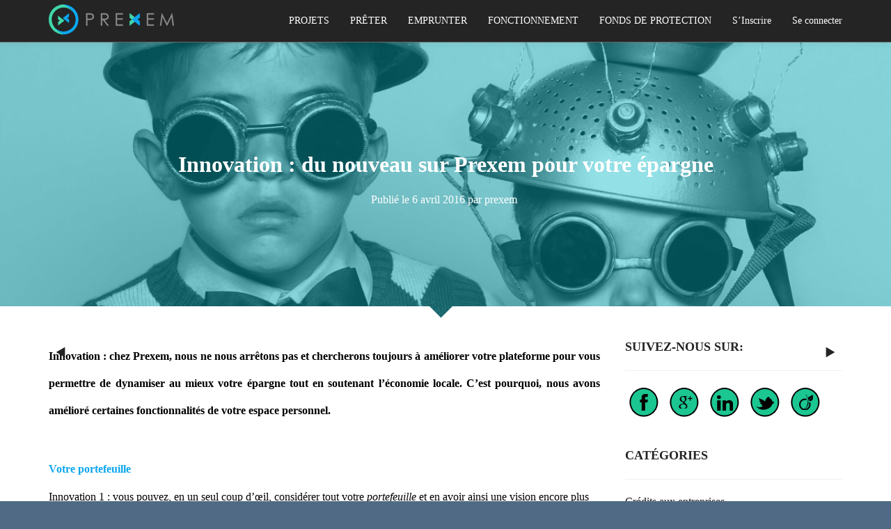

--- FILE ---
content_type: text/html; charset=UTF-8
request_url: http://blog.prexem.com/innovation-du-nouveau-sur-prexem-pour-votre-epargne/
body_size: 15959
content:
<!DOCTYPE html>
<!--[if lt IE 7 ]><html class="ie ie6" lang="fr-FR"> <![endif]-->
<!--[if IE 7 ]><html class="ie ie7" lang="fr-FR"> <![endif]-->
<!--[if IE 8 ]><html class="ie ie8" lang="fr-FR"> <![endif]-->
<!--[if IE 9 ]><html class="ie ie9" lang="fr-FR"> <![endif]-->
<!--[if (gt IE 9)|!(IE)]><!-->
<html lang="fr-FR"><!--<![endif]-->
<head>
	<title>Innovation : du nouveau sur Prexem pour votre épargne - Prexem</title>
        <meta http-equiv="X-UA-Compatible" content="IE=Edge" />
	<meta charset="UTF-8" />
	<link rel="profile" href="http://gmpg.org/xfn/11" />
	<meta name="viewport" content="width=device-width, initial-scale=1"/>
	<link rel="icon" href="http://prexemcoaf.cluster006.ovh.net/wp-content/uploads/2015/11/simple_logo2.png" type="image/x-icon" />

    <link rel="apple-touch-icon" href="http://prexemcoaf.cluster006.ovh.net/wp-content/uploads/2015/11/simple_logo2.png">
    <link rel="apple-touch-icon" sizes="76x76" href="http://prexemcoaf.cluster006.ovh.net/wp-content/uploads/2015/11/simple_logo2.png">
    <link rel="apple-touch-icon" sizes="120x120" href="http://prexemcoaf.cluster006.ovh.net/wp-content/uploads/2015/11/simple_logo2.png">
    <link rel="apple-touch-icon" sizes="152x152" href="http://prexemcoaf.cluster006.ovh.net/wp-content/uploads/2015/11/simple_logo2.png">
    
	<link rel="pingback" href="http://blog.prexem.com/xmlrpc.php" />
	<link rel="alternate" type="application/rss+xml" title="Prexem" href="http://blog.prexem.com/feed/" />
	<link rel="alternate" type="application/atom+xml" title="Prexem" href="http://blog.prexem.com/feed/atom/" />

    <script type="text/javascript">var $WP_AJAX_URL = "http://blog.prexem.com/wp-admin/admin-ajax.php", $WP_IS_HOME = false, $WP_HOME_URL = "http://blog.prexem.com";</script>
    	
<!-- This site is optimized with the Yoast SEO plugin v13.3 - https://yoast.com/wordpress/plugins/seo/ -->
<meta name="robots" content="max-snippet:-1, max-image-preview:large, max-video-preview:-1"/>
<link rel="canonical" href="http://blog.prexem.com/innovation-du-nouveau-sur-prexem-pour-votre-epargne/" />
<meta property="og:locale" content="fr_FR" />
<meta property="og:type" content="article" />
<meta property="og:title" content="Innovation : du nouveau sur Prexem pour votre épargne" />
<meta property="og:description" content="Innovation : du nouveau sur Prexem pour votre épargne" />
<meta property="og:url" content="http://blog.prexem.com/innovation-du-nouveau-sur-prexem-pour-votre-epargne/" />
<meta property="og:site_name" content="Prexem" />
<meta property="article:section" content="Prexem" />
<meta property="article:published_time" content="2016-04-06T13:49:28+00:00" />
<meta property="article:modified_time" content="2016-04-06T14:07:22+00:00" />
<meta property="og:updated_time" content="2016-04-06T14:07:22+00:00" />
<meta property="og:image" content="http://prexemcoaf.cluster006.ovh.net/wp-content/uploads/2016/04/FutureStartup.jpg" />
<meta name="twitter:card" content="summary" />
<meta name="twitter:description" content="Innovation : chez Prexem, nous ne nous arrêtons pas et chercherons toujours à améliorer votre plateforme pour vous permettre de dynamiser au mieux votre épargne tout en soutenant l’économie locale. [&hellip;]" />
<meta name="twitter:title" content="#Innovation : du nouveau sur Prexem pour votre épargne" />
<meta name="twitter:image" content="http://prexemcoaf.cluster006.ovh.net/wp-content/uploads/2016/04/FutureStartup.jpg" />
<script type='application/ld+json' class='yoast-schema-graph yoast-schema-graph--main'>{"@context":"https://schema.org","@graph":[{"@type":"WebSite","@id":"http://blog.prexem.com/#website","url":"http://blog.prexem.com/","name":"Prexem","inLanguage":"fr-FR","potentialAction":[{"@type":"SearchAction","target":"http://blog.prexem.com/?s={search_term_string}","query-input":"required name=search_term_string"}]},{"@type":"ImageObject","@id":"http://blog.prexem.com/innovation-du-nouveau-sur-prexem-pour-votre-epargne/#primaryimage","inLanguage":"fr-FR","url":"http://blog.prexem.com/wp-content/uploads/2016/04/FutureStartup.jpg","width":1200,"height":640},{"@type":"WebPage","@id":"http://blog.prexem.com/innovation-du-nouveau-sur-prexem-pour-votre-epargne/#webpage","url":"http://blog.prexem.com/innovation-du-nouveau-sur-prexem-pour-votre-epargne/","name":"Innovation : du nouveau sur Prexem pour votre \u00e9pargne - Prexem","isPartOf":{"@id":"http://blog.prexem.com/#website"},"inLanguage":"fr-FR","primaryImageOfPage":{"@id":"http://blog.prexem.com/innovation-du-nouveau-sur-prexem-pour-votre-epargne/#primaryimage"},"datePublished":"2016-04-06T13:49:28+00:00","dateModified":"2016-04-06T14:07:22+00:00","author":{"@id":"http://blog.prexem.com/#/schema/person/94cc2f38db1b84eb68ff447e08c9b02f"},"potentialAction":[{"@type":"ReadAction","target":["http://blog.prexem.com/innovation-du-nouveau-sur-prexem-pour-votre-epargne/"]}]},{"@type":["Person"],"@id":"http://blog.prexem.com/#/schema/person/94cc2f38db1b84eb68ff447e08c9b02f","name":"prexem","image":{"@type":"ImageObject","@id":"http://blog.prexem.com/#authorlogo","inLanguage":"fr-FR","url":"http://1.gravatar.com/avatar/a5f1aefc937c58f013c260729b38fad3?s=96&d=mm&r=g","caption":"prexem"},"sameAs":[]}]}</script>
<!-- / Yoast SEO plugin. -->

<link rel='dns-prefetch' href='//fonts.googleapis.com' />
<link rel='dns-prefetch' href='//s.w.org' />
<link rel="alternate" type="application/rss+xml" title="Prexem &raquo; Flux" href="http://blog.prexem.com/feed/" />
<link rel="alternate" type="application/rss+xml" title="Prexem &raquo; Flux des commentaires" href="http://blog.prexem.com/comments/feed/" />
<link rel="alternate" type="application/rss+xml" title="Prexem &raquo; Innovation : du nouveau sur Prexem pour votre épargne Flux des commentaires" href="http://blog.prexem.com/innovation-du-nouveau-sur-prexem-pour-votre-epargne/feed/" />
		<script type="text/javascript">
			window._wpemojiSettings = {"baseUrl":"https:\/\/s.w.org\/images\/core\/emoji\/12.0.0-1\/72x72\/","ext":".png","svgUrl":"https:\/\/s.w.org\/images\/core\/emoji\/12.0.0-1\/svg\/","svgExt":".svg","source":{"concatemoji":"http:\/\/blog.prexem.com\/wp-includes\/js\/wp-emoji-release.min.js?ver=5.3.18"}};
			!function(e,a,t){var n,r,o,i=a.createElement("canvas"),p=i.getContext&&i.getContext("2d");function s(e,t){var a=String.fromCharCode;p.clearRect(0,0,i.width,i.height),p.fillText(a.apply(this,e),0,0);e=i.toDataURL();return p.clearRect(0,0,i.width,i.height),p.fillText(a.apply(this,t),0,0),e===i.toDataURL()}function c(e){var t=a.createElement("script");t.src=e,t.defer=t.type="text/javascript",a.getElementsByTagName("head")[0].appendChild(t)}for(o=Array("flag","emoji"),t.supports={everything:!0,everythingExceptFlag:!0},r=0;r<o.length;r++)t.supports[o[r]]=function(e){if(!p||!p.fillText)return!1;switch(p.textBaseline="top",p.font="600 32px Arial",e){case"flag":return s([127987,65039,8205,9895,65039],[127987,65039,8203,9895,65039])?!1:!s([55356,56826,55356,56819],[55356,56826,8203,55356,56819])&&!s([55356,57332,56128,56423,56128,56418,56128,56421,56128,56430,56128,56423,56128,56447],[55356,57332,8203,56128,56423,8203,56128,56418,8203,56128,56421,8203,56128,56430,8203,56128,56423,8203,56128,56447]);case"emoji":return!s([55357,56424,55356,57342,8205,55358,56605,8205,55357,56424,55356,57340],[55357,56424,55356,57342,8203,55358,56605,8203,55357,56424,55356,57340])}return!1}(o[r]),t.supports.everything=t.supports.everything&&t.supports[o[r]],"flag"!==o[r]&&(t.supports.everythingExceptFlag=t.supports.everythingExceptFlag&&t.supports[o[r]]);t.supports.everythingExceptFlag=t.supports.everythingExceptFlag&&!t.supports.flag,t.DOMReady=!1,t.readyCallback=function(){t.DOMReady=!0},t.supports.everything||(n=function(){t.readyCallback()},a.addEventListener?(a.addEventListener("DOMContentLoaded",n,!1),e.addEventListener("load",n,!1)):(e.attachEvent("onload",n),a.attachEvent("onreadystatechange",function(){"complete"===a.readyState&&t.readyCallback()})),(n=t.source||{}).concatemoji?c(n.concatemoji):n.wpemoji&&n.twemoji&&(c(n.twemoji),c(n.wpemoji)))}(window,document,window._wpemojiSettings);
		</script>
		<style type="text/css">
img.wp-smiley,
img.emoji {
	display: inline !important;
	border: none !important;
	box-shadow: none !important;
	height: 1em !important;
	width: 1em !important;
	margin: 0 .07em !important;
	vertical-align: -0.1em !important;
	background: none !important;
	padding: 0 !important;
}
</style>
	<link rel='stylesheet' id='wp-block-library-css'  href='http://blog.prexem.com/wp-includes/css/dist/block-library/style.min.css?ver=5.3.18' type='text/css' media='all' />
<link rel='stylesheet' id='contact-form-7-css'  href='http://blog.prexem.com/wp-content/plugins/contact-form-7/includes/css/styles.css?ver=5.1.7' type='text/css' media='all' />
<link rel='stylesheet' id='essential-grid-plugin-settings-css'  href='http://blog.prexem.com/wp-content/plugins/essential-grid/public/assets/css/settings.css?ver=2.1.0.2' type='text/css' media='all' />
<link rel='stylesheet' id='tp-open-sans-css'  href='http://fonts.googleapis.com/css?family=Open+Sans%3A300%2C400%2C600%2C700%2C800&#038;ver=5.3.18' type='text/css' media='all' />
<link rel='stylesheet' id='tp-raleway-css'  href='http://fonts.googleapis.com/css?family=Raleway%3A100%2C200%2C300%2C400%2C500%2C600%2C700%2C800%2C900&#038;ver=5.3.18' type='text/css' media='all' />
<link rel='stylesheet' id='tp-droid-serif-css'  href='http://fonts.googleapis.com/css?family=Droid+Serif%3A400%2C700&#038;ver=5.3.18' type='text/css' media='all' />
<link rel='stylesheet' id='rs-plugin-settings-css'  href='http://blog.prexem.com/wp-content/plugins/revslider/public/assets/css/settings.css?ver=5.3.0.2' type='text/css' media='all' />
<style id='rs-plugin-settings-inline-css' type='text/css'>
#rs-demo-id {}
</style>
<link rel='stylesheet' id='ms-main-css'  href='http://blog.prexem.com/wp-content/plugins/masterslider/public/assets/css/masterslider.main.css?ver=3.1.1' type='text/css' media='all' />
<link rel='stylesheet' id='ms-custom-css'  href='http://blog.prexem.com/wp-content/uploads/masterslider/custom.css?ver=1.2' type='text/css' media='all' />
<link rel='stylesheet' id='js_composer_front-css'  href='http://blog.prexem.com/wp-content/plugins/js_composer/assets/css/js_composer.min.css?ver=5.0.1' type='text/css' media='all' />
<link rel='stylesheet' id='style-css'  href='http://blog.prexem.com/wp-content/themes/rosie/style.css?ver=5.3.18' type='text/css' media='all' />
<link rel='stylesheet' id='ozy-fontset-css'  href='http://blog.prexem.com/wp-content/themes/rosie/font/ozy/styles.css?ver=5.3.18' type='text/css' media='all' />
<link rel='stylesheet' id='dc-mega-menu-css'  href='http://blog.prexem.com/wp-content/themes/rosie/css/dc-mega-menu.min.css?ver=5.3.18' type='text/css' media='all' />
<link rel='stylesheet' id='fancybox-css'  href='http://blog.prexem.com/wp-content/themes/rosie/scripts/fancybox/jquery.fancybox.css?ver=5.3.18' type='text/css' media='all' />
<link rel='stylesheet' id='royalslider-css'  href='http://blog.prexem.com/wp-content/themes/rosie/scripts/royalslider/royalslider.min.css?ver=5.3.18' type='text/css' media='all' />
<link rel='stylesheet' id='rs-minimal-white-css'  href='http://blog.prexem.com/wp-content/themes/rosie/scripts/royalslider/skins/minimal-white/rs-minimal-white.min.css?ver=5.3.18' type='text/css' media='all' />
<link rel='stylesheet' id='timeline-twitter-feed-frontend-css'  href='http://blog.prexem.com/wp-content/plugins/timeline-twitter-feed/res/css/timeline-twitter-feed-frontend.css?ver=1.3' type='text/css' media='all' />
<script type='text/javascript' src='http://blog.prexem.com/wp-includes/js/jquery/jquery.js?ver=1.12.4-wp'></script>
<script type='text/javascript' src='http://blog.prexem.com/wp-includes/js/jquery/jquery-migrate.min.js?ver=1.4.1'></script>
<script type='text/javascript' src='http://blog.prexem.com/wp-content/plugins/mailchimp-widget/js/mailchimp-widget-min.js?ver=5.3.18'></script>
<script type='text/javascript' src='http://blog.prexem.com/wp-content/plugins/essential-grid/public/assets/js/lightbox.js?ver=2.1.0.2'></script>
<script type='text/javascript' src='http://blog.prexem.com/wp-content/plugins/essential-grid/public/assets/js/jquery.themepunch.tools.min.js?ver=2.1.0.2'></script>
<script type='text/javascript' src='http://blog.prexem.com/wp-content/plugins/revslider/public/assets/js/jquery.themepunch.revolution.min.js?ver=5.3.0.2'></script>
<script type='text/javascript' src='http://blog.prexem.com/wp-content/themes/rosie/scripts/modernizr.js?ver=5.3.18'></script>
<link rel='https://api.w.org/' href='http://blog.prexem.com/wp-json/' />
<link rel="EditURI" type="application/rsd+xml" title="RSD" href="http://blog.prexem.com/xmlrpc.php?rsd" />
<link rel="wlwmanifest" type="application/wlwmanifest+xml" href="http://blog.prexem.com/wp-includes/wlwmanifest.xml" /> 

<link rel='shortlink' href='http://blog.prexem.com/?p=415' />
<link rel="alternate" type="application/json+oembed" href="http://blog.prexem.com/wp-json/oembed/1.0/embed?url=http%3A%2F%2Fblog.prexem.com%2Finnovation-du-nouveau-sur-prexem-pour-votre-epargne%2F" />
<link rel="alternate" type="text/xml+oembed" href="http://blog.prexem.com/wp-json/oembed/1.0/embed?url=http%3A%2F%2Fblog.prexem.com%2Finnovation-du-nouveau-sur-prexem-pour-votre-epargne%2F&#038;format=xml" />
<script>var ms_grabbing_curosr='http://blog.prexem.com/wp-content/plugins/masterslider/public/assets/css/common/grabbing.cur',ms_grab_curosr='http://blog.prexem.com/wp-content/plugins/masterslider/public/assets/css/common/grab.cur';</script>
<meta name="generator" content="MasterSlider 3.1.1 - Responsive Touch Image Slider" />
		<script type="text/javascript">
			var ajaxRevslider;
			
			jQuery(document).ready(function() {
				// CUSTOM AJAX CONTENT LOADING FUNCTION
				ajaxRevslider = function(obj) {
				
					// obj.type : Post Type
					// obj.id : ID of Content to Load
					// obj.aspectratio : The Aspect Ratio of the Container / Media
					// obj.selector : The Container Selector where the Content of Ajax will be injected. It is done via the Essential Grid on Return of Content
					
					var content = "";

					data = {};
					
					data.action = 'revslider_ajax_call_front';
					data.client_action = 'get_slider_html';
					data.token = '15b06ee4f5';
					data.type = obj.type;
					data.id = obj.id;
					data.aspectratio = obj.aspectratio;
					
					// SYNC AJAX REQUEST
					jQuery.ajax({
						type:"post",
						url:"http://blog.prexem.com/wp-admin/admin-ajax.php",
						dataType: 'json',
						data:data,
						async:false,
						success: function(ret, textStatus, XMLHttpRequest) {
							if(ret.success == true)
								content = ret.data;								
						},
						error: function(e) {
							console.log(e);
						}
					});
					
					 // FIRST RETURN THE CONTENT WHEN IT IS LOADED !!
					 return content;						 
				};
				
				// CUSTOM AJAX FUNCTION TO REMOVE THE SLIDER
				var ajaxRemoveRevslider = function(obj) {
					return jQuery(obj.selector+" .rev_slider").revkill();
				};

				// EXTEND THE AJAX CONTENT LOADING TYPES WITH TYPE AND FUNCTION
				var extendessential = setInterval(function() {
					if (jQuery.fn.tpessential != undefined) {
						clearInterval(extendessential);
						if(typeof(jQuery.fn.tpessential.defaults) !== 'undefined') {
							jQuery.fn.tpessential.defaults.ajaxTypes.push({type:"revslider",func:ajaxRevslider,killfunc:ajaxRemoveRevslider,openAnimationSpeed:0.3});   
							// type:  Name of the Post to load via Ajax into the Essential Grid Ajax Container
							// func: the Function Name which is Called once the Item with the Post Type has been clicked
							// killfunc: function to kill in case the Ajax Window going to be removed (before Remove function !
							// openAnimationSpeed: how quick the Ajax Content window should be animated (default is 0.3)
						}
					}
				},30);
			});
		</script>
		<script type="text/javascript">!function(d,s,id){var js,fjs=d.getElementsByTagName(s)[0];if(!d.getElementById(id)){js=d.createElement(s);js.id=id;js.src="//platform.twitter.com/widgets.js";fjs.parentNode.insertBefore(js,fjs);}}(document,"script","twitter-wjs");</script><meta name="generator" content="Powered by Visual Composer - drag and drop page builder for WordPress."/>
<!--[if lte IE 9]><link rel="stylesheet" type="text/css" href="http://blog.prexem.com/wp-content/plugins/js_composer/assets/css/vc_lte_ie9.min.css" media="screen"><![endif]--><meta name="generator" content="Powered by Slider Revolution 5.3.0.2 - responsive, Mobile-Friendly Slider Plugin for WordPress with comfortable drag and drop interface." />
		<style type="text/css">
			@media only screen and (min-width: 1212px) {
				.container{padding:0;width:1212px;}
				#content{width:792px;}
				#sidebar{width:312px;}
			}
	
							/*@media only screen and (min-width: 960px) {*/
				@media only screen and (min-width: 1025px) {
					#nav-primary>nav>div>ul>li.menu-item-side-menu{display:none !important;}
					/*#nav-primary.right>nav>div>ul>li.menu-item-wpml:last-child>a,
					#nav-primary.right>nav>div>ul>li.menu-item-search:last-child>a{padding:0 !important;}*/
				}			
				
	
			/* Body Background Styling
			/*-----------------------------------------------------------------------------------*/
			body{background-color:#506a85;background-repeat:inherit;}
		
			/* Layout and Layout Styling
			/*-----------------------------------------------------------------------------------*/
			#main,
			.main-bg-color{
				background-color:rgba(255,255,255,1);
			}
			#main.header-slider-active>.container,
			#main.footer-slider-active>.container{
				margin-top:0px;
			}
			#revo-offset-container{
				height:56px;
			}
			.ozy-header-slider{
				margin-top:px;
			}

			#footer .container>div,
			#footer .container,
			#footer{
				height:56px;min-height:56px;
			}
			#footer,#footer>footer .container{
				line-height:56px;
			}
			#footer{
				background-color:rgba(36,36,36,1)			}
			#footer-widget-bar{
				background-color:rgba(36,36,36,1)			}	
			#footer-widget-bar .separator,
			#footer-widget-bar li,
			#footer-widget-bar .widget li,
			#wp-calendar tbody td,
			div#social-icons>a{
				border-color:rgba(36,36,36,1) !important
			}
			#footer-widget-bar>.container>section div,
			#footer-widget-bar>.container>section p,
			#footer-widget-bar>.container>section h4,
			#footer-widget-bar>.container>section{
				color:rgba(255,255,255,1); !important
			}
			#footer *{
				color:rgba(36,36,36,1); !important
			}
			#footer-widget-bar>.container>section a,
			#footer-widget-bar>.container>section a>span>*,
			#footer a{
				color:rgba(255,255,255,1) !important;
			}
			#footer-widget-bar .tagcloud>a{
				background-color:rgba(36,36,36,1) !important;
				border-color:rgba(36,36,36,1) !important;
			}
			#footer-widget-bar input[type=text],#footer-widget-bar input[type=email]{
				border-color:rgba(36,36,36,1) !important;
				color:rgba(36,36,36,1); !important;
				background-color:rgba(36,36,36,1) !important;
			}
			#footer-widget-bar input[type=submit]{
				border-color:rgba(36,36,36,1); !important;
				color:rgba(255,255,255,1); !important;
				background-color:rgba(36,36,36,1); !important;
			}			
			
					@media only screen and (max-width: 479px) {
				#footer{height:112px;}			
				#main>.container{margin-top:px;}
			}
			@media only screen and (max-width: 1024px) and (min-width: 480px) {
				#header #title{padding-right:20px;}
				#header #title>a{line-height:px;}
				#main>.container{margin-top:px;}
				#footer{height:56px;}
			}	
			
				
			/* Primary Menu Styling
			/*-----------------------------------------------------------------------------------*/
					.sf-menu>li>a,#nav-primary,
			#nav-primary>nav>div>ul>li,
			#nav-primary>nav>div>ul>li>a,
			#nav-primary>nav>div>ul>li:before{
				line-height:60px;height:60px;
			}			
			#sidr-menu>button .lines,
			#sidr-menu>button .lines:before,
			#sidr-menu>button .lines:after{
				background:rgba(255,255,255,1);
			}
	    	#sidr-menu>button:hover .lines,
			#sidr-menu>button:hover .lines:before,
			#sidr-menu>button:hover .lines:after{
				background:rgba(255,255,255,1);
			}
			#slide-menu,
			#slide-menu>a>span{
				line-height:px;
				height:px;
				width:px;
			}
			#slide-menu>a>span{
				color:rgba(255,255,255,1);
			}
							.mega-menu .sub-container,
				#slide-menu,#header,
				#sidr{
					background-color:rgba(36,36,36,1);
				}
				
			.sf-menu ul li:hover,
			.sf-menu ul li.sfHover,
			#header #slide-menu:hover{
				background-color:rgba(36,36,36,1);
			}
			.sf-menu .sf-mega,
			.sf-menu ul li,
			.sf-menu ul ul li,
			.sf-menu .sub-menu li:hover,
			.sf-menu .sub-menu li.sfHover,
			#header #slide-menu,
			.sf-menu .sub-menu .current-menu-parent{
				background-color:rgba(36,36,36,1);
			}
			#nav-primary .sf-menu>li::after{
				background-color:rgba(36,36,36,1);
			}

			#header-information-bar,
			.sf-menu a,.sf-menu>li:before,
			#sidr,
			#sidr li,
			#sidr li:before,
			#sidr a,
			#sidr input,
			.menu-item-wc .sub-container *{
				font-family:"Century Gothic" ;font-size:14px;line-height:1.5em;color:rgba(255,255,255,1);			}
			
			#header-information-bar a,
			.sf-menu ul li:hover>a, 
			nav>div>ul>li.current-menu-item:before, 
			.sf-menu>li.current-menu-ancestor:before, 
			.sf-menu>li:hover:before,
			.sub-menu .current-menu-parent>a,
			#sidr a:hover{color:rgba(255,255,255,1);}
			
			.sf-arrows .sf-with-ul:after,
			.sf-arrows>li:hover>.sf-with-ul:after{
				border-top-color: rgba(255,255,255,1);
			}
			.header-logo>h1>a{
				color:rgba(255,255,255,1) !important;
			}			
			#header-information-bar{
				text-align:hidden;
			}
			#header-information-bar,	
			#header{
				border-color:rgba(255,255,255,0.3);
			}
		#nav-primary>nav>div>ul{text-align:right;}			/*mega*/
			#nav-primary>nav>div>ul h4{
				font-family:"Century Gothic" ;;
			}
			#nav-primary>nav>div>ul>li:before,
			.sub-menu li>h4{
				color:rgba(255,255,255,1);
			}
			.mega-menu li>a,
			.mega-menu-html-shortcode *:not(input){
				font-family:"Century Gothic" ;font-size:14px;line-height:1.5em;color:rgba(255,255,255,1);			}
			.mega-menu li:hover>a,
			.mega-menu li:hover:before,
			.mega-menu li.current-menu-item>a,
			.mega-menu li.current-menu-item:before,
			.mega-menu li.current-menu-ancestor>a,
			.mega-menu li.current-menu-ancestor:before,
			#nav-primary>nav>div>ul ul>li.current_page_item>a,
			.mega-menu-html-shortcode *:not(input){
				color:rgba(255,255,255,1) !important;
			}
			#nav-primary>nav>div>ul .row>li{
				border-color:rgba(255,255,255,.25);
			}
				.ozy-alternate-menu #sidr-menu>button .lines,
    .ozy-alternate-menu #sidr-menu>button .lines:before,
    .ozy-alternate-menu #sidr-menu>button .lines:after{
    	background:rgba(255,255,255,1);
    }
    .ozy-alternate-menu #sidr-menu>button:hover .lines,
    .ozy-alternate-menu #sidr-menu>button:hover .lines:before,
    .ozy-alternate-menu #sidr-menu>button:hover .lines:after{
    	background:rgba(0,193,207,1);
    }
	.ozy-alternate-menu .mega-menu .sub-container,
    .ozy-alternate-menu #slide-menu,
    .ozy-alternate-menu #header{
    	background-color:rgba(36,36,36,1);
    }
	.ozy-alternate-menu .sf-menu ul li:hover, 
    .ozy-alternate-menu .sf-menu ul li.sfHover{
    	background-color:rgba(36,36,36,1);
    }
	.ozy-alternate-menu .sf-menu .sf-mega, 
    .ozy-alternate-menu .sf-menu ul li, 
    .ozy-alternate-menu .sf-menu ul ul li, 
    .ozy-alternate-menu .sf-menu .sub-menu li:hover, 
    .ozy-alternate-menu .sf-menu .sub-menu li.sfHover, 
    .ozy-alternate-menu #header #slide-menu, 
    .ozy-alternate-menu .sf-menu .sub-menu .current-menu-parent{
    	background-color:rgba(36,36,36,1);
    }
	.ozy-alternate-menu #nav-primary .sf-menu>li::after{
    	background-color:rgba(36,36,36,1);
    }
	.ozy-alternate-menu .sf-menu a,
    .ozy-alternate-menu .sf-menu>li:before,
    .ozy-alternate-menu .menu-item-wc .sub-container *,
    .ozy-alternate-menu #header-information-bar>div{
    	color: rgba(255,255,255,1)    }
	.ozy-alternate-menu .menu-item-wc .widget_shopping_cart_content>ul.cart_list>li{
    	border-color:rgba(255,255,255,0.2);
    }
   	.ozy-alternate-menu #header-information-bar{
        border-color:rgba(255,255,255,0.3);
    }    
	
	.ozy-alternate-menu .sf-menu ul li:hover>a,
	.ozy-alternate-menu nav>div>ul>li.current-menu-item:before, 
	.ozy-alternate-menu .sf-menu>li.current-menu-ancestor:before, 
	.ozy-alternate-menu .sf-menu>li:hover:before,
	.ozy-alternate-menu .sub-menu .current-menu-parent>a {
    	color:rgba(0,193,207,1);
    }
	
	.ozy-alternate-menu .sf-arrows .sf-with-ul:after,
    .ozy-alternate-menu .sf-arrows>li:hover>.sf-with-ul:after{
    	border-top-color: rgba(255,255,255,1);
	}
	.ozy-alternate-menu .header-logo>h1>a{color:rgba(255,255,255,1) !important;}
	/*mega*/
	.ozy-alternate-menu #nav-primary>nav>div>ul>li:before,
    .ozy-alternate-menu .sub-menu li>h4,
    .ozy-alternate-menu .mega-menu li>a{color:rgba(255,255,255,1);}
	.ozy-alternate-menu .mega-menu li:hover>a,
    .ozy-alternate-menu .mega-menu li:hover:before,
    .ozy-alternate-menu .mega-menu li.current-menu-item>a,
    .ozy-alternate-menu .mega-menu li.current-menu-item:before,
    .ozy-alternate-menu .mega-menu li.current-menu-ancestor>a,
    .ozy-alternate-menu .mega-menu li.current-menu-ancestor:before,
    .ozy-alternate-menu #nav-primary>nav>div>ul ul>li.current_page_item>a,
    .ozy-alternate-menu .mega-menu-html-shortcode *:not(input){
    	color:rgba(0,193,207,1) !important;
    }
	.ozy-alternate-menu #nav-primary>nav>div>ul .row>li{
    	border-color:rgba(255,255,255,.25);
    }
			/* Sidebar Menu
			/*-----------------------------------------------------------------------------------*/
			#sidr {
				background-color:rgba(36,36,36,1);
			}
			#sidr>h5{
				line-height:px !important;
			}
			#sidr *{
				color:rgba(255,255,255,1);
			}
			#sidr input{
				border:1px solid rgba(255,255,255,1);
			}

			/* Widgets
			/*-----------------------------------------------------------------------------------*/
			.widget li>a{
				color:#242424 !important;
			}
			.widget li>a:hover{
				color:#00c1cf !important;
			}
			.ozy-latest-posts>a>span{
				background-color:rgba(0,193,207,.8);color:rgba(255,255,255,1);
			}
			
			/* Page Styling and Typography
			/*-----------------------------------------------------------------------------------*/
			.content-color-alternate{
				color:#00c1cf !important;
			}
			.content-color{
				color:#242424 !important;
			}
			.ozy-footer-slider,
			.content-font,
			.ozy-header-slider,
			#content,
			#footer-widget-bar,
			#sidebar,
			#footer,
			input,
			select,
			textarea,
			.tooltipsy{
				font-family:"Century Gothic" ;font-size:16px;line-height:1.5em;color:#242424;			}
			#content a:not(.ms-btn),
			#sidebar a,#footer a,
			.alternate-text-color,
			#footer-widget-bar>.container>.widget-area a:hover{
				color:#00c1cf;
			}
			#footer #social-icons a,
			#ozy-share-div>a>span,
			.a-page-title,
			.page-pagination>a{
				color:#242424 !important;
			}
			.page-pagination>.current{
				background-color:rgba(240,240,240,1);
			}
			.a-page-title:hover{
				border-color:#242424 !important;
			}
			#header-logo h1,
			.nav-box a,
			#page-title-wrapper h1,
			#page-title-wrapper h3,
			#side-nav-bar a,
			#side-nav-bar h3,
			#content h1,
			#footer-widget-bar h1,
			#footer-widget-bar h2,
			#footer-widget-bar h3,
			#footer-widget-bar h4,
			#footer-widget-bar h5,
			#footer-widget-bar h6,
			#sidebar h1,
			#footer h1,
			#content h2,
			#sidebar h2,
			#footer h2,
			#content h3,
			#sidebar h3,
			#footer h3,
			#content h4,
			#sidebar h4,
			#footer h4,
			#content h5,
			#sidebar h5,
			#footer h5,
			#content h6,
			#sidebar h6,
			#footer h6,
			.heading-font,
			#logo,
			#tagline,
			.ozy-ajax-shoping-cart{
				font-family:"Century Gothic" ;color:#242424;			}
			#page-title-wrapper h1,
			#content h1,
			#footer-widget-bar h1,
			#sidebar h1,
			#footer h1,
			#header-logo h1,
			#sidr h1{
					font-size:22px;line-height:1.5em;			}
			#footer-widget-bar .widget-area h4,
			#sidebar .widget>h4 {
				font-size:18px;line-height:1.5em;			}
			#content h2,
			#footer-widget-bar h2,
			#sidebar h2,
			#footer h2,
			#sidr h2{
				font-size:24px;line-height:1.5em;;
			}
			#page-title-wrapper h3,
			#content h3,
			#footer-widget-bar h3,
			#sidebar h3,
			#footer h3,
			#sidr h3{
				font-size:18px;line-height:1.5em;;
			}
			#content h4,
			#footer-widget-bar h4,
			#sidebar h4,
			#footer h4,
			#sidr h4{
				font-size:18px;line-height:1.5em;;
			}
			#content h5,
			#footer-widget-bar h5,
			#sidebar h5,
			#footer h5,
			#sidr h5{
				font-size:16px;line-height:1.5em;;
			}
			#content h6,
			#footer-widget-bar h6,
			#sidebar h6,
			#footer h6,
			#sidr h6{
				font-size:14px;line-height:1.5em;;
			}
			#footer-widget-bar .widget a:hover,
			#sidebar .widget a:hover{
				color:#242424;
			}
			span.plus-icon>span{
				background-color:#242424;
			}
						
			
			/* Forms
			/*-----------------------------------------------------------------------------------*/
			input:not([type=submit]):not([type=file]),
			textarea{
				background-color:rgba(255,255,255,1);
			}
			input:not([type=submit]):not([type=file]):hover,
			textarea:hover,
			input:not([type=submit]):not([type=file]):focus,
			textarea:focus{
				border-color:#00c1cf;
			}
			.rsMinW .rsBullet span{
				background-color:rgb(35,35,35);
			}
			.generic-button,
			.woocommerce-page .button,
			.rsMinW .rsArrowIcn,
			#to-top-button,
			.load_more_blog,
			input[type=button],
			input[type=submit],
			button[type=submit],
			.comment-body .reply>a,
			.tagcloud>a{
				color:rgb(255,255,255) !important;
				background-color:rgba(80,106,133,1);
				border:1px solid rgba(80,106,133,1);
			}
			.post-submeta>a.button:hover,
			.woocommerce-page .button:hover,
			.rsMinW .rsArrowIcn:hover,
			#to-top-button:hover,
			.load_more_blog:hover,
			input[type=button]:hover,
			input[type=submit]:hover,
			button[type=submit]:hover,
			.comment-body .reply>a:hover,
			.tagcloud>a:hover{
				background-color:rgb(94,132,172);
				color:rgb(255,255,255) !important;
				border:1px solid rgba(94,132,172,1);
			}			
			
			/* Blog Comments & Blog Stuff
			/*-----------------------------------------------------------------------------------*/
			.comment-body,
			#ozy-share-div>a{
				background-color:rgba(36,36,36,1);
			}
			.post-submeta>div>div.button{
				background-color:#242424;
			}
			.post-submeta>div>div.arrow{
				border-color: transparent #242424 transparent transparent;
			}
			.mega-entry-innerwrap .post-format,
			.post-title>span,
			.post-submeta>a>span,
			.simple-post-format>div>span{
				background-color:#00c1cf !important;
			}
			.featured-thumbnail-header p,
			.featured-thumbnail-header a,
			.featured-thumbnail-header h1{
				color:#ffffff !important;
			}
			.featured-thumbnail-header>div{
				background-color:rgba(0,193,207,.4);
			}
			.featured-thumbnail>a,
			.ozy-related-posts .related-post-item>a{
				background-color:rgba(0,193,207,.8);
			}
			.post-submeta>div>div.button>a>span{
				color:rgba(36,36,36,1);
			}
			.post-meta p.g{
				color:#41566d;
			}	
			
			#single-blog-tags>a,
			.ozy-related-posts .caption,
			.ozy-related-posts .caption>h4>a{
				color:rgba(255,255,255,1) !important;
				background-color:#242424;
			}
			#single-blog-tags>a:hover{
				color:rgba(255,255,255,1);
				background-color:#00c1cf;
			}
	
			/*post formats*/
			.simple-post-format.post-excerpt-aside>div{
				background-color:rgba(36,36,36,.8);
			}
			.simple-post-format>div{
				background-color:#242424;
			}
			.simple-post-format>div>span,
			.simple-post-format>div>h2,
			.simple-post-format>div>p,
			.simple-post-format>div>p>a,
			.simple-post-format>div>blockquote,
			.post-excerpt-audio>div>div{
				color:rgb(255,255,255) !important;
			}
			
			/* Shortcodes
			/*-----------------------------------------------------------------------------------*/
			.ozy-postlistwithtitle-feed>a:hover{
				background-color:rgb(94,132,172);
			}
			.ozy-postlistwithtitle-feed>a:hover *{
				color:rgb(255,255,255) !important;
			}
			
			.ozy-accordion>h6.ui-accordion-header>span,
			.ozy-tabs .ozy-nav .ui-tabs-selected a,
			.ozy-tabs .ozy-nav .ui-tabs-active a,
			.ozy-toggle span.ui-icon{
				background-color:#00c1cf;
			}
			.ozy-tabs .ozy-nav .ui-tabs-selected a,
			.ozy-tabs .ozy-nav .ui-tabs-active a{
				border-color:#00c1cf !important;
			}
			.ozy-tabs .ozy-nav li a{
				color:#242424 !important;
			}
			
			/*owl carousel*/
			.ozy-owlcarousel .item.item-extended>a .overlay-one *,
			.ozy-owlcarousel .item.item-extended>a .overlay-two *{
				color:#ffffff !important;
			}
			.ozy-owlcarousel .item.item-extended>a .overlay-one-bg{
				background-color:#00c1cf;
				background-color:rgba(0,193,207,0.5);
			}
			.ozy-owlcarousel .item.item-extended>a .overlay-two{
				background-color:#00c1cf;
				background-color:rgba(0,193,207,0.85);
			}
			.owl-theme .owl-controls .owl-page.active span{
				background-color:#00c1cf;
			}
			
			.ozy-button.auto,.wpb_button.wpb_ozy_auto{
				background-color:rgba(80,106,133,1);
				color:rgba(255,255,255,1);
			}
			.ozy-button.auto:hover,
			.wpb_button.wpb_ozy_auto:hover{
				border-color:rgba(94,132,172,1);
				color:rgba(255,255,255,1) !important;
				background-color:rgba(94,132,172,1);
			}
			
			.ozy-icon.circle{
				background-color:#242424;
			}
			.ozy-icon.circle2{
				color:#242424;
				border-color:#242424;
			}
			a:hover>.ozy-icon.square,
			a:hover>.ozy-icon.circle{
				background-color:transparent !important;color:#242424;
			}
			a:hover>.ozy-icon.circle2{
				color:#242424;
				border-color:transparent !important;
			}
	
			.wpb_content_element .wpb_tabs_nav li.ui-tabs-active{
				background-color:#00c1cf !important;
				border-color:#00c1cf !important;
			}
			.wpb_content_element .wpb_tabs_nav li,
			.wpb_accordion .wpb_accordion_wrapper .wpb_accordion_header{
				border-color:rgba(240,240,240,1) !important;
			}
			.wpb_content_element .wpb_tabs_nav li.ui-tabs-active>a{
				color:rgba(255,255,255,1) !important;
			}
			.wpb_content_element .wpb_tour_tabs_wrapper .wpb_tabs_nav a,
			.wpb_content_element .wpb_accordion_header a{
				color:#242424 !important;
			}
			.wpb_content_element .wpb_accordion_wrapper .wpb_accordion_header{
				font-size:16px !important;
				line-height:1.5em !important
			}			
			.pricing-table .pricing-table-column+.pricetable-featured .pricing-price{
				color:#00c1cf !important;
			}
			.pricing-table li,
			.pricing-table .pricing-table-column:first-child,
			.pricing-table .pricing-table-column{
				border-color:rgba(240,240,240,1) !important;
			}
			.pricing-table .pricing-table-column+.pricetable-featured,
			.pricing-table .pricing-table-column.pricetable-featured:first-child{
				border:4px solid #00c1cf !important;
			}
			
			/* Shared Border Color
			/*-----------------------------------------------------------------------------------*/
			.ozy-border-color,
			#ozy-share-div.ozy-share-div-blog,
			.portfolio-details-part-two,
			.page-content table td,
			#content table tr,
			.post-content table td,
			.ozy-toggle .ozy-toggle-title,
			.ozy-toggle-inner,
			.ozy-tabs .ozy-nav li a,
			.ozy-accordion>h6.ui-accordion-header,
			.ozy-accordion>div.ui-accordion-content,
			input:not([type=submit]):not([type=file]),
			textarea,.chat-row .chat-text,
			#sidebar .widget>h4,
			#sidebar .widget li,
			.ozy-content-divider,
			#post-author,
			.single-post .post-submeta,
			.widget ul ul,blockquote,
			.page-pagination>a,
			.page-pagination>span,
			.woocommerce-pagination>ul>li>*,
			select,
			body.search article.result,
			div.rssSummary,
			#sidr input{
				border-color:rgba(240,240,240,1);
			}
		
			/* Specific heading styling
			/*-----------------------------------------------------------------------------------*/	
		#page-title-wrapper{
						height:100px
					}body:not(.ozy-alternate-menu) #page-title-wrapper>div{
						margin-top:30px
					}body.ozy-page-locked #main,
				body.no-page-title #main{
					margin-top:60px
				}		
			
			/* Conditional Page Template Styles
			/*-----------------------------------------------------------------------------------*/
			@font-face {
font-family: 'Century Gothic';
src: url('http://prexemcoaf.cluster006.ovh.net/wp-content/uploads/2016/04/century-gothic.eot');
src: url('http://prexemcoaf.cluster006.ovh.net/wp-content/uploads/2016/04/century-gothic.eot?#iefix') format('embedded-opentype'),
url('http://prexemcoaf.cluster006.ovh.net/wp-content/uploads/2016/04/century-gothic.woff') format('woff'),
url('http://prexemcoaf.cluster006.ovh.net/wp-content/uploads/2016/04/GOTHIC.ttf') format('truetype'),
url('http://prexemcoaf.cluster006.ovh.net/wp-content/uploads/2016/04/century-gothic.svg#Century Gothic') format('svg');
font-weight: normal;
font-style: normal;
}
		
		</style>
		<link rel='stylesheet' href='//fonts.googleapis.com/css?family=:400,100,300,700' type='text/css' />
<noscript><style type="text/css"> .wpb_animate_when_almost_visible { opacity: 1; }</style></noscript></head>

<body class="post-template-default single single-post postid-415 single-format-standard _masterslider _msp_version_3.1.1 ozy-page-model-full ozy-alternate-menu ozy-page-locked ozy-page-model-has-sidebar ozy-mega has-page-title cat-3-id wpb-js-composer js-comp-ver-5.0.1 vc_responsive">

	
			            <div id="header" class="header-v1">
                <div id="top-search" class="clearfix">
                    <div class="container">
                        <form action="http://blog.prexem.com/" method="get" class="wp-search-form">
                            <i class="oic-zoom"></i>
                            <input type="text" name="s" id="search" autocomplete="off" placeholder="Type and hit Enter" />
                            <i class="oic-simple-line-icons-129" id="ozy-close-search"></i>
                        </form>
                    </div>
                </div><!--#top-search-->
				
				                
                <header>
                    <div class="container">
                        <div id="header-logo" class="right">
                            <div class="header-logo">
                            <a href="http://blog.prexem.com" id="logo"><img id="logo-default" src="http://prexemcoaf.cluster006.ovh.net/wp-content/uploads/2016/02/logo_prexem_pequeño.png" data-at2x="http://prexemcoaf.cluster006.ovh.net/wp-content/uploads/2016/02/logo_prexem_pequeño.png" data-src="http://prexemcoaf.cluster006.ovh.net/wp-content/uploads/2016/02/logo_prexem_pequeño.png" alt="logo"/><img style="display:none" id="logo-alternate" src="http://prexemcoaf.cluster006.ovh.net/wp-content/uploads/2016/02/logo_prexem_pequeño.png" data-at2x="http://prexemcoaf.cluster006.ovh.net/wp-content/uploads/2016/02/logo_prexem_pequeño.png" alt="logo"/>
</a>                            </div>
                        </div><!--#header-logo.container-->                    
                    
                        <div id="nav-primary" class="nav black right"><nav>
                        <div class="menu-primary-menu-container"><ul id="menu-primary-menu" class="mega-menu"><li  class="menu-item-31 menu-item menu-item-type-custom menu-item-object-custom"><a href="https://www.prexem.com/projets-a-financer/">PROJETS</a></li>
<li  class="menu-item-32 menu-item menu-item-type-custom menu-item-object-custom"><a href="https://www.prexem.com/preter">PRÊTER</a></li>
<li  class="menu-item-33 menu-item menu-item-type-custom menu-item-object-custom"><a href="https://www.prexem.com/emprunter">EMPRUNTER</a></li>
<li  class="menu-item-34 menu-item menu-item-type-custom menu-item-object-custom"><a href="https://www.prexem.com/comment-ca-marche">FONCTIONNEMENT</a></li>
<li  class="menu-item-35 menu-item menu-item-type-custom menu-item-object-custom"><a href="https://www.prexem.com/fonds-de-protection">FONDS DE PROTECTION</a></li>
<li  class="menu-item-96 menu-item menu-item-type-custom menu-item-object-custom menu-item-has-children"><a href="#">S&rsquo;Inscrire</a>
<ul class="sub-menu">
	<li  class="menu-item-101 menu-item menu-item-type-custom menu-item-object-custom"><a href="https://www.prexem.com/devenir-emprunteur">Emprunter</a></li>
	<li  class="menu-item-285 menu-item menu-item-type-custom menu-item-object-custom"><a href="https://www.prexem.com/devenir-preteur">Prêter</a></li>
</ul>
</li>
<li  class="menu-item-95 menu-item menu-item-type-custom menu-item-object-custom"><a href="https://www.prexem.com/login">Se connecter</a></li>
<li class="menu-item menu-item-side-menu"><a href="javascript:void(0);" id="sidr-menu" class=""><button type="button" role="button" aria-label="Toggle Navigation" class="lines-button x"><span class="lines"></span></button></a></li></ul></div>                        </nav></div><!--#nav-primary-->            
                        <div class="clear"></div>
                    </div><!--.container-->
                </header>
            </div><!--#header-->
                
    <div class="none">
        <p><a href="#content">Skip to Content</a></p>    </div><!--.none-->
        
    <div id="main" class="">
    
        			<div class="featured-thumbnail-header" style="background-image:url(http://blog.prexem.com/wp-content/uploads/2016/04/FutureStartup.jpg)">	<div>		<div class="container">
											<div>				<h1 class="heading-font">Innovation : du nouveau sur Prexem pour votre épargne</h1>				<div class="post-meta content-font">					<p class="g">Publié le </p>					<p>6 avril 2016</p>					<p class="g"> par </p>					<p><a href="http://blog.prexem.com/author/prexem/" title="Articles par prexem" rel="author">prexem</a></p>				</div>			</div>
										</div>		<div class="a"></div><div class="b"></div>	</div></div>        <div class="container  right-sidebar  no-vc  right-sidebar  has-title no-vc ">
            <div id="content" class=" right-sidebar  no-vc  right-sidebar  has-title no-vc  has-super-header">
    <div class="wpb_row vc_row-fluid">
        <div class="parallax-wrapper">
            <div class="vc_col-sm-12 wpb_column vc_column_container">
                <div class="wpb_wrapper">

                    <div id="post-415" class="post post-415 type-post status-publish format-standard has-post-thumbnail hentry category-prexem cat-3-id has_thumb">
                
                        <article>
                                                        <div class="post-content">                               
                                <h2 style="text-align: justify;"><span style="font-size: 12pt; color: #000000;">Innovation : chez Prexem, nous ne nous arrêtons pas et chercherons toujours à améliorer votre plateforme pour vous permettre de dynamiser au mieux votre épargne tout en soutenant l’économie locale. C’est pourquoi, nous avons amélioré certaines fonctionnalités de votre espace personnel.</span></h2>
<p>&nbsp;</p>
<p><span style="color: #0ca6ef;"><strong><span style="font-size: 12pt;">Votre portefeuille</span></strong></span></p>
<p><span style="font-size: 12pt; color: #000000;">Innovation 1 : vous pouvez, en un seul coup d’œil, considérer tout votre <a style="color: #000000;" href="https://www.prexem.com/preteur/portefeuille" target="_blank"><em>portefeuille</em> </a>et en avoir ainsi une vision encore plus précise.</span></p>
<p><span style="font-size: 12pt; color: #000000;">En vous rendant dans votre espace personnel, vous pouvez visualiser :</span></p>
<ul>
<li><span style="font-size: 12pt; color: #000000;">Le nombre total des projets financés que vous avez soutenus</span></li>
<li><span style="font-size: 12pt; color: #000000;">Le capital total que vous avez prêté</span></li>
<li><span style="font-size: 12pt; color: #000000;">Le capital restant dû</span></li>
<li><span style="font-size: 12pt; color: #000000;">Les intérêts bruts que vous avez déjà perçus</span></li>
<li><span style="font-size: 12pt; color: #000000;">Les intérêts bruts que vous devriez percevoir</span></li>
</ul>
<p>&nbsp;</p>
<div id="attachment_420" style="width: 1157px" class="wp-caption aligncenter"><a style="color: #000000;" href="http://prexemcoaf.cluster006.ovh.net/wp-content/uploads/2016/04/Portefeuillev2.png" rel="attachment wp-att-420"><img aria-describedby="caption-attachment-420" class="wp-image-420 size-full" title="Votre portefeuille" src="http://prexemcoaf.cluster006.ovh.net/wp-content/uploads/2016/04/Portefeuillev2.png" alt="Portefeuille Prexem" width="1147" height="130" srcset="http://blog.prexem.com/wp-content/uploads/2016/04/Portefeuillev2.png 1147w, http://blog.prexem.com/wp-content/uploads/2016/04/Portefeuillev2-300x34.png 300w, http://blog.prexem.com/wp-content/uploads/2016/04/Portefeuillev2-768x87.png 768w, http://blog.prexem.com/wp-content/uploads/2016/04/Portefeuillev2-1024x116.png 1024w, http://blog.prexem.com/wp-content/uploads/2016/04/Portefeuillev2-1144x130.png 1144w" sizes="(max-width: 1147px) 100vw, 1147px" /></a><p id="caption-attachment-420" class="wp-caption-text"><span style="color: #000000;">Votre portefeuille</span></p></div>
<p>&nbsp;</p>
<p style="text-align: justify;"><span style="color: #0ca6ef;"><strong><span style="font-size: 12pt;">Votre historique </span></strong></span></p>
<p style="text-align: justify;"><span style="font-size: 12pt; color: #000000;">Innovation 2 : même si elle est encore très récente, vous avez une histoire avec Prexem… Dorénavant, vous pouvez connaître tout votre <a style="color: #000000;" href="https://www.prexem.com/preteur/historique-des-operations" target="_blank"><em>historique</em></a> de flux financiers sur Prexem de manière plus simple. </span></p>
<p style="text-align: justify;"><span style="font-size: 12pt; color: #000000;">En vous rendant dans l’onglet historique de votre espace personnel, vous pouvez observer :</span></p>
<ul>
<li style="text-align: justify;"><span style="font-size: 12pt; color: #000000;">Le total des sommes que vous avez versées sur votre compte Prexem</span></li>
<li style="text-align: justify;"><span style="font-size: 12pt; color: #000000;">Le total des retraits effectués vers votre compte courant</span></li>
<li style="text-align: justify;"><span style="font-size: 12pt; color: #000000;">Le total des remboursements déjà perçus</span></li>
<li style="text-align: justify;"><span style="font-size: 12pt; color: #000000;">Le total de vos investissements</span></li>
<li style="text-align: justify;"><span style="font-size: 12pt; color: #000000;">Le montant actuellement disponible pouvant être réinvestit sur de nouveaux projets pour dynamiser votre épargne</span></li>
</ul>
<p>&nbsp;</p>
<div id="attachment_417" style="width: 1157px" class="wp-caption aligncenter"><a style="color: #000000;" href="http://prexemcoaf.cluster006.ovh.net/wp-content/uploads/2016/04/historique.png" rel="attachment wp-att-417"><img aria-describedby="caption-attachment-417" class="wp-image-417 size-full" title="Votre historique" src="http://prexemcoaf.cluster006.ovh.net/wp-content/uploads/2016/04/historique.png" alt="historique" width="1147" height="128" srcset="http://blog.prexem.com/wp-content/uploads/2016/04/historique.png 1147w, http://blog.prexem.com/wp-content/uploads/2016/04/historique-300x33.png 300w, http://blog.prexem.com/wp-content/uploads/2016/04/historique-768x86.png 768w, http://blog.prexem.com/wp-content/uploads/2016/04/historique-1024x114.png 1024w, http://blog.prexem.com/wp-content/uploads/2016/04/historique-1144x128.png 1144w" sizes="(max-width: 1147px) 100vw, 1147px" /></a><p id="caption-attachment-417" class="wp-caption-text"><span style="color: #000000;">Votre historique</span></p></div>
<p>&nbsp;</p>
<p style="text-align: justify;"><span style="color: #0ca6ef;"><strong><span style="font-size: 12pt;">Vos remboursements</span></strong></span></p>
<p style="text-align: justify;"><span style="font-size: 12pt; color: #000000;">Innovation 3 :  il est enfin possible de savoir à quel niveau de remboursement se situe un projet. Vous pouvez depuis votre <em><a style="color: #000000;" href="https://www.prexem.com/preteur/tableau-de-bord" target="_blank">Tableau de bord</a> </em>voir la progression du remboursement de vos différents projets. Pour cela rien de plus simple, passez le curseur de votre souris sur l’une des jauges attenantes à l’intitulé du projet souhaité et vous connaissez immédiatement son niveau de remboursement, identifié en vert.</span></p>
<div id="attachment_418" style="width: 616px" class="wp-caption alignnone"><a style="color: #000000;" href="http://prexemcoaf.cluster006.ovh.net/wp-content/uploads/2016/04/Tableau-de-bord.png" rel="attachment wp-att-418"><img aria-describedby="caption-attachment-418" class="wp-image-418 size-full" title="tableau de bord" src="http://prexemcoaf.cluster006.ovh.net/wp-content/uploads/2016/04/Tableau-de-bord.png" alt="Tableau de bord" width="606" height="463" srcset="http://blog.prexem.com/wp-content/uploads/2016/04/Tableau-de-bord.png 606w, http://blog.prexem.com/wp-content/uploads/2016/04/Tableau-de-bord-300x229.png 300w" sizes="(max-width: 606px) 100vw, 606px" /></a><p id="caption-attachment-418" class="wp-caption-text"><span style="color: #000000;">Votre tableau de bord</span></p></div>
<p>&nbsp;</p>
<p style="text-align: justify;"><span style="color: #0ca6ef;"><strong><span style="font-size: 12pt;">Surveillez votre boite aux lettres</span></strong></span></p>
<p style="text-align: justify;"><span style="font-size: 12pt; color: #000000;">Chaque mois vous recevez désormais un courriel récapitulatif des remboursements que vous avez reçus le mois précédent.</span></p>
<p style="text-align: justify;"><span style="color: #0ca6ef;"><strong><span style="font-size: 12pt;">Exportez votre portefeuille</span></strong></span></p>
<p style="text-align: justify;"><span style="font-size: 12pt; color: #000000;">Vous pouvez exporter votre portefeuille Prexem en format CSV depuis votre espace <a style="color: #000000;" href="https://www.prexem.com/preteur/portefeuille" target="_blank">Portefeuille</a>. </span></p>
<p style="text-align: justify;"><span style="color: #000000;"><em><span style="font-size: 12pt;">Attention, vous allez exporter votre portefeuille en format CSV. Pour le visualiser en « Excel », vous devez l&rsquo;ouvrir sous excel puis « convertir » le fichier en cliquant sur données puis sélectionnez la première colonne de votre fichier et enfin cliquez sur « convertir ». Après avoir qualifié vos données comme « délimité » cochez « virgule » et cliquez sur « suivant ». Voilà votre tableau est lisible « en Excel ». </span></em></span></p>
<p style="text-align: justify;"><a href="http://prexemcoaf.cluster006.ovh.net/wp-content/uploads/2016/04/excel-explain.png" rel="attachment wp-att-432"><img class="aligncenter wp-image-432 size-full" src="http://prexemcoaf.cluster006.ovh.net/wp-content/uploads/2016/04/excel-explain.png" alt="Exporter un portefeuille en excel " width="1202" height="318" srcset="http://blog.prexem.com/wp-content/uploads/2016/04/excel-explain.png 1202w, http://blog.prexem.com/wp-content/uploads/2016/04/excel-explain-300x79.png 300w, http://blog.prexem.com/wp-content/uploads/2016/04/excel-explain-768x203.png 768w, http://blog.prexem.com/wp-content/uploads/2016/04/excel-explain-1024x271.png 1024w, http://blog.prexem.com/wp-content/uploads/2016/04/excel-explain-1144x303.png 1144w" sizes="(max-width: 1202px) 100vw, 1202px" /></a></p>
                            </div><!--.post-content-->

                                                        
                        </article>
                
                                            <div class="post-submeta">
                    	                        <a href="http://blog.prexem.com/innovation-du-nouveau-sur-prexem-pour-votre-epargne/#comments" class="button"><i class="oic-simple-line-icons-73"></i><span>0</span></a>
                                                <a href="http://blog.prexem.com/innovation-du-nouveau-sur-prexem-pour-votre-epargne/" class="button blog-like-link" data-post_id="415"><i class="oic-simple-line-icons-137"></i><span>7</span></a>
                        <a href="http://blog.prexem.com/innovation-du-nouveau-sur-prexem-pour-votre-epargne/" class="button post-share" data-open="0"><i class="oic-simple-line-icons-90"></i></a>
                        <div>
                            <div class="arrow"></div>
                            <div class="button">
                                <a href="http://www.facebook.com/share.php?u=http://blog.prexem.com/innovation-du-nouveau-sur-prexem-pour-votre-epargne/"><span class="symbol">facebook</span></a>
                                <a href="https://twitter.com/share?url=http://blog.prexem.com/innovation-du-nouveau-sur-prexem-pour-votre-epargne/"><span class="symbol">twitterbird</span></a>
                                <a href="https://www.linkedin.com/cws/share?url=http://blog.prexem.com/innovation-du-nouveau-sur-prexem-pour-votre-epargne/"><span class="symbol">linkedin</span></a>
                                <a href="https://plus.google.com/share?url=http://blog.prexem.com/innovation-du-nouveau-sur-prexem-pour-votre-epargne/"><span class="symbol">googleplus</span></a>
                                <a href="http://pinterest.com/pin/create/button/?url=http://blog.prexem.com/innovation-du-nouveau-sur-prexem-pour-votre-epargne/"><span class="symbol">pinterest</span></a>
                            </div>
                        </div>
                    </div><div class="clear"></div>                
                    </div><!-- #post-## -->
                    
                    <div class="clear"></div> 
                    
                                            
                    
                    <div class="clear"></div> 
                    
                    <div id="newer-older-posts-wrapper">            <div class="newer-older newer-older-blog">
                <a href="http://blog.prexem.com/banques-digital-fintech-prexem-conference/" rel="prev">&larr; Post précédent</a><a href="http://blog.prexem.com/impots-et-financement-participatif/" rel="next">Post suivant &rarr;</a>            </div><!--.newer-older-->               
            </div>                    
                    <div class="clear"></div> 
                    <div id="comments">
		<!-- Prevents loading the file directly -->
		
	<!-- Password Required -->
		
	 <!-- variable for alternating comment styles -->
		
    <div id="comment-navigation" class="page-pagination">
	    </div>
    
	<div id="comments-form">
	    <div id="respond" class="comment-respond">    
		        <small><a rel="nofollow" id="cancel-comment-reply-link" href=http://blog.prexem.com/innovation-du-nouveau-sur-prexem-pour-votre-epargne/#respond" style="display:none;">Cancel reply</a></small>
			                	<div id="respond" class="comment-respond">
		<h3 id="reply-title" class="comment-reply-title">Laisser un commentaire <small><a rel="nofollow" id="cancel-comment-reply-link" href="/innovation-du-nouveau-sur-prexem-pour-votre-epargne/#respond" style="display:none;">Annuler la réponse</a></small></h3><form action="http://blog.prexem.com/wp-comments-post.php" method="post" id="commentform" class="comment-form"><p class="comment-notes"><span id="email-notes">Votre adresse de messagerie ne sera pas publiée.</span> Les champs obligatoires sont indiqués avec <span class="required">*</span></p>
							<p>
								<label for="comment">Comment</label>
								<textarea name="comment" id="comment" cols="100%" placeholder="Comment" rows="10" tabindex="4"></textarea>
							</p>
							<p></p><p><small>By submitting a comment you grant Prexem a perpetual license to reproduce your words and name/web site in attribution. Inappropriate and irrelevant comments will be removed at an admin’s discretion. Your email is used for verification purposes only, it will never be shared.</small></p><p class="half-input">
								<label for="author">Name <small><span class='required'>*</span></small></label>
								<input type="text" name="author" id="author" value="" placeholder="Name (required)" size="22" tabindex="1" />
							</p>
<p class="half-input">
								<label for="url">Website</label>
								<input type="text" name="url" id="url" value="" placeholder="Website" size="22" tabindex="2" />
							</p>
<p class="full-input">
								<label for="email">Mail (will not be shared) <small><span class='required'>*</span></small></label>
								<input type="text" name="email" id="email" value="" placeholder="Mail (will not be shared) (required)" size="22" tabindex="3" />
							</p>
<p class="form-submit"><input name="submit" type="submit" id="submit" class="submit" value="Laisser un commentaire" /> <input type='hidden' name='comment_post_ID' value='415' id='comment_post_ID' />
<input type='hidden' name='comment_parent' id='comment_parent' value='0' />
</p><p style="display: none;"><input type="hidden" id="akismet_comment_nonce" name="akismet_comment_nonce" value="390331ce54" /></p><p style="display: none !important;"><label>&#916;<textarea name="ak_hp_textarea" cols="45" rows="8" maxlength="100"></textarea></label><input type="hidden" id="ak_js_1" name="ak_js" value="8"/><script>document.getElementById( "ak_js_1" ).setAttribute( "value", ( new Date() ).getTime() );</script></p></form>	</div><!-- #respond -->
						        </div>
	</div><!--#commentsForm-->
</div><!--#comments-->                </div>
            </div>
        </div>
    </div>       
</div><!--#content-->

	<div id="sidebar" class=" right-sidebar  no-vc  right-sidebar  has-title no-vc  has-super-header">
		<ul>
        	<li class="widget"><h4>SUIVEZ-NOUS SUR:</h4>			<div class="textwidget"> <h4></h4>

<a target="_blank" title="" href="https://www.facebook.com/Prexem" rel="noopener noreferrer"><img src="http://prexemcoaf.cluster006.ovh.net/wp-content/uploads/2017/03/facebook-prexem.png" alt="" /></a>


<a target="_blank" title="Google+" href="https://plus.google.com/+PrexemCom" rel="noopener noreferrer"><img src="http://prexemcoaf.cluster006.ovh.net/wp-content/uploads/2017/03/google-prexem.png" alt="Google" /></a>

<a target="_blank" title="Linkedin" href="https://www.linkedin.com/company/prexem" rel="noopener noreferrer"><img src="http://prexemcoaf.cluster006.ovh.net/wp-content/uploads/2017/03/linkedin-prexem.png" alt="Linkedin" /></a>

<a target="_blank" title="Twitter" href="https://twitter.com/PREXEMcom" rel="noopener noreferrer"><img src="http://prexemcoaf.cluster006.ovh.net/wp-content/uploads/2017/03/twitterprexem.png" alt="Twitter" /></a>
<a target="_blank" title="Viadeo" href="http://fr.viadeo.com/fr/company/prexem" rel="noopener noreferrer"><img src="http://prexemcoaf.cluster006.ovh.net/wp-content/uploads/2017/03/viadeo-prexem.png" alt="Viadeo" /></a>





</div>
		</li><li class="widget"><h4>CATÉGORIES</h4>		<ul>
				<li class="cat-item cat-item-6"><a href="http://blog.prexem.com/category/credits-aux-entreprises/">Crédits aux entreprises</a>
</li>
	<li class="cat-item cat-item-7"><a href="http://blog.prexem.com/category/crowdfunding/">Crowdfunding</a>
</li>
	<li class="cat-item cat-item-1"><a href="http://blog.prexem.com/category/crowdlending/">Crowdlending</a>
</li>
	<li class="cat-item cat-item-5"><a href="http://blog.prexem.com/category/epargne/">Epargne</a>
</li>
	<li class="cat-item cat-item-4"><a href="http://blog.prexem.com/category/fintech/">Fintech</a>
</li>
	<li class="cat-item cat-item-20"><a href="http://blog.prexem.com/category/les-belles-histoires/">Les belles histoires</a>
</li>
	<li class="cat-item cat-item-3"><a href="http://blog.prexem.com/category/prexem/">Prexem</a>
</li>
		</ul>
			</li><li class="widget">			<div class="textwidget"><a class="twitter-timeline" href="https://twitter.com/PREXEMcom" data-widget-id="669829078212583424">Tweets de @PREXEMcom</a>
<script>!function(d,s,id){var js,fjs=d.getElementsByTagName(s)[0],p=/^http:/.test(d.location)?'http':'https';if(!d.getElementById(id)){js=d.createElement(s);js.id=id;js.src=p+"://platform.twitter.com/widgets.js";fjs.parentNode.insertBefore(js,fjs);}}(document,"script","twitter-wjs");</script>
</div>
		</li>		</ul>
	</div>
	<!--sidebar-->
        <div class="clear"></div>
        
        </div><!--.container-->    
    
                                
                        <div id="footer-widget-bar" class="widget">
                <div class="container">
	                <section class="widget-area">
	                    <div class="widget"><div class="separator"></div>			<div class="textwidget"><div style="float: right;">
<a target="_parent" href="https://www.prexem.com/guide-preteur" rel="noopener noreferrer">
PRÊTEURS</a></br>
 <a target="_parent" href="https://www.prexem.com/preter" rel="noopener noreferrer">
Guide du prêteur</a></br> 

<a target="_parent" href="https://www.prexem.com/guide-preteur" rel="noopener noreferrer">
Fonds de protection</a></br>
 <a target="_parent" href="https://www.prexem.com/devenir-preteur" rel="noopener noreferrer">
Ouvrir un compte</a></br>
</div>

<a target="_parent" title="Prexem" href="https://prexem.com" rel="noopener noreferrer"><img src="http://prexemcoaf.cluster006.ovh.net/wp-content/uploads/2017/03/logo-footer.png" alt="Prexem" /></a> 
<div>
Suivez-nous sur :
<br/>

<a target="_blank" title="" href="https://www.facebook.com/Prexem" rel="noopener noreferrer"><img src="http://prexemcoaf.cluster006.ovh.net/wp-content/uploads/2017/03/facebook-prexem.png" alt="" /></a>


<a target="_blank" title="Google+" href="https://plus.google.com/+PrexemCom" rel="noopener noreferrer"><img src="http://prexemcoaf.cluster006.ovh.net/wp-content/uploads/2017/03/google-prexem.png" alt="Google" /></a>

<a target="_blank" title="Linkedin" href="https://www.linkedin.com/company/prexem" rel="noopener noreferrer"><img src="http://prexemcoaf.cluster006.ovh.net/wp-content/uploads/2017/03/linkedin-prexem.png" alt="Linkedin" /></a>

<a target="_blank" title="Twitter" href="https://twitter.com/PREXEMcom" rel="noopener noreferrer"><img src="http://prexemcoaf.cluster006.ovh.net/wp-content/uploads/2017/03/twitterprexem.png" alt="Twitter" /></a>
<a target="_blank" title="Viadeo" href="http://fr.viadeo.com/fr/company/prexem" rel="noopener noreferrer"><img src="http://prexemcoaf.cluster006.ovh.net/wp-content/uploads/2017/03/viadeo-prexem.png" alt="Viadeo" /></a>
</div>
</div>
		</div>                    <div class="separator"></div>
                    </section>
                    <section class="widget-area">
    	                <div class="widget"><div class="separator"></div>			<div class="textwidget"><div style="float: left;">
<a target="_parent" href="https://www.prexem.com/emprunter" rel="noopener noreferrer">
EMPRUNTEURS</a></br>

 <a target="_parent" href="https://www.prexem.com/guide-emprunteur" rel="noopener noreferrer">
Guide de l'emprunteur</a></br> 

<a target="_parent" href="https://www.prexem.com/devenir-emprunteur" rel="noopener noreferrer">
Présenter un projet</a></br>
</div>

<div style="float: right;">
<a target="_parent" href="https://www.prexem.com/" rel="noopener noreferrer">
PREXEM</a></br>

 <a target="_parent" href="https://www.prexem.com/comment-ca-marche" rel="noopener noreferrer">
Comment ça marche?</a></br> 

<a target="_parent" href="https://www.prexem.com/a-propos-de-prexem" rel="noopener noreferrer">
Qui sommes-nous?</a></br>

<a target="_parent" href="http://blog.prexem.com/" rel="noopener noreferrer">
Blog</a></br>

<a target="_parent" href="https://www.prexem.com/contact" rel="noopener noreferrer">
Contact</a></br>
</div>

</div>
		</div><div class="widget"><div class="separator"></div>			<div class="textwidget"><div class="vc_row wpb_row vc_row-fluid"><div class="parallax-wrapper"><div class="wpb_column vc_column_container vc_col-sm-12"><div class="vc_column-inner "><div class="wpb_wrapper"><div class="vc_empty_space"  style="height: 10px" ><span class="vc_empty_space_inner"></span></div>
</div></div></div></div></div>



<div style="float:left">
<a target="_blank" title="" href="https://trustsealinfo.websecurity.norton.com/splash?form_file=fdf/splash.fdf&dn=www.prexem.com&lang=fr" rel="noopener noreferrer"><img src="http://prexemcoaf.cluster006.ovh.net/wp-content/uploads/2017/03/vseal.gif" alt="" /></a></br>

À propos des certificats SSL
</div>

</div>
		</div>                        <div class="separator"></div>
                    </section>
                    <section class="widget-area">
	                    <div class="widget"><div class="separator"></div>			<div class="textwidget">

<div style="float: Left;">
<a target="_parent" href="https://www.prexem.com/" rel="noopener noreferrer">
INFORMATIONS</a></br>

 <a target="_parent" href="https://www.prexem.com/CGU-Prexem.pdf" rel="noopener noreferrer">
CGU Prexem</a></br> 

<a target="_parent" href="https://www.prexem.com/CGU-Lemonway.pdf" rel="noopener noreferrer">
CGU Lemonway</a></br>

<a target="_parent" href="https://www.prexem.com/procédure-de-réclamation" rel="noopener noreferrer">
Procédure de réclamation</a></br>

<a target="_parent" href="https://www.prexem.com/mentions-l%C3%A9gales" rel="noopener noreferrer">
Mentions légales</a></br>


<a target="_parent" href="https://www.prexem.com/statistiques" rel="noopener noreferrer">
Statistiques</a></br>
</div>
</div>
		</div>                    </section>
                </div><!--.container-->
            </div><!--#footer-widget-bar-->
            						
            <div id="footer" class="widget"><footer>
                <div class="container">
                                    </div><!--.container-->
            </footer></div><!--#footer-->
                                                <!--<div id="cooler-nav" class="navigation">-->
                            <div class="nav-box previous">
                                <a href="http://blog.prexem.com/banques-digital-fintech-prexem-conference/" rel="prev"><img width="100" height="100" src="http://blog.prexem.com/wp-content/uploads/2016/03/640x380_Banque-Digital-Fintech-150x150.jpg" class="attachment-100x100 size-100x100 wp-post-image" alt="" /><i class="oic-left-dir"></i><span>Banques, Digital et Fintech : Prexem en conférence</span></a>                </div>
                            
                                <div class="nav-box next">
                                <a href="http://blog.prexem.com/impots-et-financement-participatif/" rel="next"><img src="http://blog.prexem.com/wp-content/themes/rosie/images/blank.gif" alt="blank"><i class="oic-right-dir"></i><span>Impôts et financement participatif</span></a>                </div>
                            <!--</div><!--#cooler-nav div -->            
                    
    </div><!--#main-->
  	
        <div id="sidr" style="display:none;">
        <div class="sidr-desktop">
                    </div>
        <div class="sidr-mobile">
                    </div>
    </div><!--#sidr-->  
    	<a href="#top" id="to-top-button" title="Return to Top"><span class="icon oic-up-open-mini"></span></a><!--#to-top-button-->
    <style type="text/css">
.ozy-page-model-full #main>.container.no-vc,
		.ozy-page-model-full.ozy-page-model-no-sidebar #content>div>article>div>.wpb_row.ozy-custom-full-row,
		.ozy-page-model-full.ozy-page-model-no-sidebar #content>div>article>div>.wpb_row>.parallax-wrapper,
		.ozy-page-model-has-sidebar #main>.container {
			padding-left: 36px;
			padding-right: 36px;
		}#page-title-wrapper {
    background: url(http://prexem.cap-masao.es/wp-content/uploads/2015/11/blog-prexem2.jpg);
    height: 278px;
    background-repeat: no-repeat;
    background-size: cover;
}

#page-title-wrapper .page-title {
    text-align: center;
    color: #fff;
}
 
#footer{
    display:none;
}

#header-logo{
    width: 16%;
}
</style>
<script type='text/javascript'>
/* <![CDATA[ */
var wpcf7 = {"apiSettings":{"root":"http:\/\/blog.prexem.com\/wp-json\/contact-form-7\/v1","namespace":"contact-form-7\/v1"}};
/* ]]> */
</script>
<script type='text/javascript' src='http://blog.prexem.com/wp-content/plugins/contact-form-7/includes/js/scripts.js?ver=5.1.7'></script>
<script type='text/javascript' src='http://blog.prexem.com/wp-content/themes/rosie/scripts/rosie-global-plugins.js'></script>
<script type='text/javascript' src='http://blog.prexem.com/wp-content/themes/rosie/scripts/dc-mega-menu/dc-mega-menu.min.js'></script>
<script type='text/javascript'>
/* <![CDATA[ */
var headerType = {"menu_type":"mega","menu_align":"right","theme_url":"http:\/\/blog.prexem.com\/wp-content\/themes\/rosie\/"};
/* ]]> */
</script>
<script type='text/javascript' src='http://blog.prexem.com/wp-content/themes/rosie/scripts/rosie.js'></script>
<script type='text/javascript' src='http://blog.prexem.com/wp-includes/js/comment-reply.min.js?ver=5.3.18'></script>
<script type='text/javascript' src='http://blog.prexem.com/wp-content/themes/rosie/scripts/fancybox/jquery.fancybox.pack.js'></script>
<script type='text/javascript' src='http://blog.prexem.com/wp-content/themes/rosie/scripts/fancybox/helpers/jquery.fancybox-media.js'></script>
<script type='text/javascript' src='http://blog.prexem.com/wp-content/themes/rosie/scripts/sidr/sidr.min.js'></script>
<script type='text/javascript' src='http://blog.prexem.com/wp-content/themes/rosie/scripts/royalslider/jquery.royalslider.min.js'></script>
<script type='text/javascript' src='http://blog.prexem.com/wp-includes/js/wp-embed.min.js?ver=5.3.18'></script>
<script defer type='text/javascript' src='http://blog.prexem.com/wp-content/plugins/akismet/_inc/akismet-frontend.js?ver=1679568800'></script>
<script type='text/javascript' src='http://blog.prexem.com/wp-content/plugins/js_composer/assets/js/dist/js_composer_front.min.js?ver=5.0.1'></script>

</body>
</html>

--- FILE ---
content_type: text/css
request_url: http://blog.prexem.com/wp-content/themes/rosie/style.css?ver=5.3.18
body_size: 32419
content:
@charset "utf-8";
/*
Theme Name: Rosie
Theme URI: http://rosie.freevision.me/
Author: freevision
Author URI: http://themeforest.net/user/freevision/portfolio
Description: Rosie is responsive WordPress Theme suited for creative designers, photographers, bloggers, product or service landing pages and even corporate web sites. Easy to setup and it comes with wide color customization, extended typography settings, Typekit support and fully customizable sections.
Version: 2.8
Text Domain: vp_textdomain
Domain Path: /lang
License: GNU General Public License v2 or later
License URI: http://www.gnu.org/licenses/gpl-2.0.html
Tags: black, brown, orange, white, yellow, tan, light, one-column, two-columns, right-sidebar, fluid-layout, fixed-layout, responsive-layout, custom-header, custom-menu, editor-style, featured-images, microformats, post-formats, rtl-language-support, sticky-post, translation-ready
*/

/**
* Built on the Whiteboard Framework
* http://whiteboardframework.com
*/ 

/**
* Resets
*/
html,body,div,span,object,iframe,h1,h2,h3,h4,h5,h6,p,blockquote,pre,a,abbr,address,cite,code,del,dfn,em,img,ins,kbd,q,samp,small,strong,sub,sup,var,b,i,dl,dt,dd,ol,ul,li,fieldset,form,label,legend,table,caption,tbody,tfoot,thead,tr,th,td,article,aside,canvas,details,figure,figcaption,hgroup,menu,header,footer,nav,section,summary,time,mark,audio,video{margin:0;padding:0;border:0}article,aside,canvas,figure,figure img,figcaption,hgroup,footer,header,nav,section,audio,video{display:block}a img{border:0}figure{position:relative}figure img{width:100%}

/*	Typography presets
	------------------	*/
abbr,
acronym{
	border-bottom: 1px dotted;
	cursor: help;
	font-variant: small-caps;
}
address,cite,em,i{font-style: italic;}
a, #side-nav-bar a>i {
	-webkit-transition: all .2s linear;
	-o-transition: all .2s linear;
	-moz-transition: all .2s linear;
	text-decoration: none;
	outline: none;
}
a:active,
a:focus {text-decoration: underline;}
a[href^=tel]{/*prevent blue mobile safari phone number*/
    color:inherit;
    text-decoration:none;
}
/**
* Mono social icon font
*/
@font-face {
    font-family: 'Mono Social Icons Font';
    src: url('font/mono/MonoSocialIconsFont-1.10.eot');
    src: url('font/mono/MonoSocialIconsFont-1.10.eot?#iefix') format('embedded-opentype'),
         url('font/mono/MonoSocialIconsFont-1.10.woff') format('woff'),
         url('font/mono/MonoSocialIconsFont-1.10.ttf') format('truetype'),
         url('font/mono/MonoSocialIconsFont-1.10.svg#MonoSocialIconsFont') format('svg');
    src: url('font/mono/MonoSocialIconsFont-1.10.ttf') format('truetype');
    font-weight: normal;
    font-style: normal;
}
@media screen and (-webkit-min-device-pixel-ratio:0) {
	@font-face {
		font-family: 'Mono Social Icons Font';
		src: url('font/mono/MonoSocialIconsFont-1.10.svg#MonoSocialIconsFont') format('svg');
	}
}
span.symbol, a.symbol:before {
    font-family: 'Mono Social Icons Font';
    -webkit-text-rendering: optimizeLegibility;
    -moz-text-rendering: optimizeLegibility;
    -ms-text-rendering: optimizeLegibility;
    -o-text-rendering: optimizeLegibility;
    text-rendering: optimizeLegibility;
    -webkit-font-smoothing: antialiased;
    -moz-font-smoothing: antialiased;
    -ms-font-smoothing: antialiased;
    -o-font-smoothing: antialiased;
    font-smoothing: antialiased;
}
/**
* Default layout
*/
.container {overflow: hidden;}
#content {
	width: 508px; /* 5 columns */
	margin: 0;
	overflow: hidden;
}
#content.no-sidebar {width: 100%;}
body.single-post #content.no-sidebar {width: 100%;}
#sidebar {
	width: 184px; /* 3 columns */
	float: right;
	margin: 0;
	padding: 20px;
	overflow: hidden;
}
::selection {background: #c6d8cd;}
::-moz-selection {background: #c6d8cd;}
img::selection {background: transparent;}
img::-moz-selection {background: transparent;}
/**
* If is admin bar active
*/
body.admin-bar #header{margin-top:32px;}
/**
* General styles
*/
.serif,cite,blockquote {
	font-family: 'times new roman', palatino,platino linotype,georgia,times,serif;
	font-weight: normal;
}
.post h2,.post h3,.post h4,.post h5,.post h6 {margin: 12px 0 12px 0;}
.monospace,var,code {font-family: courier new, courier, monospace;}
.amp {
	font-style: italic;
	font-family: baskerville,palatino,palatino linotype,book antiqua,georgia,times,times new roman,serif;
	font-weight: normal;
}
a:link {}
a:visited {text-decoration: underline !important;}
a:hover,a:active {text-decoration: underline;}
.post-content ul,
.post-content ol {padding-left: 24px;}
.post-content,
.page-content {word-wrap: break-word;}
/*input[type='number'] {-moz-appearance:textfield;}
input::-webkit-outer-spin-button,
input::-webkit-inner-spin-button {-webkit-appearance: none;}*/
input[type=number]::-webkit-inner-spin-button, 
input[type=number]::-webkit-outer-spin-button {opacity:1}
input,
textarea,
select {
	border-radius: 2px;
	border: none;
	padding: 12px 10px;
	outline: none;
	-webkit-transition: all .2s;
	transition: all .2s;
}
input:not([type=submit]):not([type=file]),
textarea,
select {border: 1px solid #dedede;}
input:hover,
textarea:hover,
input:focus,
textarea:focus {}
textarea {
	min-height: 150px;
	width: 100%;
}
blockquote:before {
	font-family: 'ozythemes';
	content:"\e4c6";
    font-style: normal;
    font-weight: normal;
    text-decoration: inherit;
    position: absolute;
    top: 20px;
    left: 20px;	
}
blockquote {
	text-align: justify;
	padding: 20px 20px 20px 60px;
	font-size: 30px;
	line-height: 37px;
	position: relative;
	border: 1px solid #dedede;
	border-radius: 2px;
	margin: 20px;
}
blockquote p {padding: 0 !important;}
blockquote p:first-letter
blockquote:first-letter {
	font-size: 24px;
	padding-right: 1px;
}
blockquote cite {font-size: 20px;}
.post-excerpt-quote blockquote {
	border: none !important;
	margin: 0 !important;
	padding: 0 0 0 20px !important;
}
.post-excerpt-quote blockquote p {padding: inherit !important;}
.post-excerpt-quote blockquote:before {
	top: 0 !important;
	left: 0 !important;
}
/**
* Layout styles
*/
*,
*:after {
	-ms-box-sizing: border-box;
	-moz-box-sizing: border-box;
	-webkit-box-sizing: border-box;
	box-sizing: border-box;
}
body {
	margin: 0;
	min-width: 100%;
	height: 100%;
	-webkit-backface-visibility: hidden;
	-ms-overflow-x:hidden;
}
/* if logged in and admin bar visible, add 32px top margin */
body.logged-in.admin-bar #main #header {margin-top: 32px !important;}
/* Jetpack fix. bringing serious issues in chrome if you keep it visible */
#wpstats {display: none !important;}
/**
* Centered content margins
*/
#main>.container {
	overflow: auto;
	position: relative;
	z-index: 1;
	margin:0 auto;
}
body.single #main>.container #content,
body.single #main>.container #sidebar,
body.has-page-title #main>.container {padding-top: 35px;}
body.single #main>.container {padding-top: 0;}
body.single #main>.container #content.has-super-header,
body.single #main>.container #sidebar.has-super-header{padding-top: 25px;}
#title {
	display:block;
	float:left;
	position: relative;
	z-index: 1;
}
#title>a {
	height: 100%;
	display: inline-block;
	vertical-align: middle;
}
#title img {
	vertical-align: middle !important;
	max-width: 100% !important;
}
#content {position: relative;}
#content img {max-width: 100%;}
#page-title-wrapper {position: relative;}
#page-title-wrapper>div {
    position: absolute;
    top: 50%;
	left: 50%;
    transform: translate(-50%, -50%);
		-webkit-transform: translate(-50%, -50%);
		-moz-transform: translate(-50%, -50%);
    width: 100%;
}
.page-title {font-weight: 300 !important;}
.page-title a {text-decoration: none;}
#widget-alert {
	background: #C6D8CD;
	border: 1px #5b816a solid;
	padding: 24px;
	margin-bottom: 24px;
}
.page-content h1, .page-content h2, .page-content h3, .page-content h4, .page-content h5, .page-content h6,
.post-content h1, .post-content h2, .post-content h3, .post-content h4, .post-content h5, .post-content h6 {margin: 6px 0;}
.page-content p:empty,.post-content p:empty {display: none;}
#content iframe {max-width:100%}
.page-content [class^="embed-"],
.post-content [class^="embed-"] {max-width: 100%;}
.left-sidebar .page-content [class^="embed-"]>iframe[class*="-player"], 
.left-sidebar .post-content [class^="embed-"]>iframe[class*="-player"],		
.right-sidebar .page-content [class^="embed-"]>iframe[class*="-player"], 
.right-sidebar .post-content [class^="embed-"]>iframe[class*="-player"],
.right-sidebar .page-content iframe[src*="//player.vimeo"],
.right-sidebar .post-content iframe[class*="//player.vimeo"] {
	max-width: 100%;
	height: 420px;
}
.page-content [class^="embed-"]>iframe[class*="-player"], 
.post-content [class^="embed-"]>iframe[class*="-player"],
.right-sidebar .page-content iframe[src*="//player.vimeo"],
.right-sidebar .post-content iframe[class*="//player.vimeo"] {
	max-width: 100%;
	height: 520px;
}
#sidebar {padding: 0;}
#sidebar.left-sidebar {float: left;}
#sidebar .widget {margin-bottom: 20px;}
#footer-widget-bar ul,
#footer-widget-bar li,
#sidebar ul,
#sidebar li {
	padding: 0;
	margin: 0 ;
	list-style: none;
	-webkit-transition: all .2s;
	transition: all .2s;
}
#sidebar .widget>h4{
	margin-bottom:20px !important;
	padding-bottom:20px !important;
	border-bottom: 1px solid #dedede;
}
#sidebar .widget {margin-bottom: 30px !important;}
#footer-widget-bar li,
#sidebar .widget li {
	border-bottom: 1px solid #dedede;
	padding: 8px 0 8px 0;
}
#footer-widget-bar .widget li:first-child,
.widget ul:first-child>li:first-child,
#sidebar .widget li:first-child {padding-top: 0 !important;}
#footer-widget-bar .children,
#sidebar .children {padding-left: 10px;}
#footer-widget-bar .children .children,
#sidebar .children .children {padding-left: 10px;}
#footer {
	clear: both;
	z-index: 3;
}
#footer footer {
	height: 100%;
	line-height: 40px;
}
#footer .container {
	padding: 0;
	overflow:inherit !important;		
}
#footer .container>div {
	width: 100%;
	text-align: center;
	overflow: hidden;	
}
#footer-widget-bar div#social-icons {text-align:center;}
div#social-icons>a {
	display: inline-block;
	font-size: 28px;/*28px;*/
	line-height: 28px;
	padding: 0 5px 3px 5px !important;
	text-decoration: none !important;
	overflow: hidden;
	margin-left: 5px;
	border:1px solid #dedede;
}
#footer-widget-bar div#social-icons>a {margin-left: 10px;}
div#social-icons>a:first-child {margin-left:0 !important;}
div#social-icons>a>span {
	-webkit-transition: all .4s;
	transition: all .4s;
}
#footer-content {padding: 20px;}
/*footer widget bar*/
#footer-widget-bar {
	padding-top: 50px;
	padding-bottom: 50px;
}
#footer-widget-bar>.container {
	padding-left:16px;
	padding-right:16px;
}
#footer-widget-bar>.container>section {
	width: 33.333%;
	position: relative;
	padding:50px 20px 0 20px;
	float: left;
}
#footer-widget-bar>.container>section>div.widget {padding-bottom:50px;}
#footer-widget-bar>.container>section>div.widget>div.separator {
	margin:0 auto 50px auto;
	width:90%;
	height:1px;
	border-bottom:1px solid #dedede;
}
#footer-widget-bar>.container>section>div.widget:first-child>div.separator {display:none;}
#footer-widget-bar>.container>section>div.separator {
	position:absolute;
	right:-10px;
	top:0;
	margin:0 10px;
	border-right:1px solid #dedede;
	width:1px;
	height:100%;
}
#footer-widget-bar>.container>section:nth-child(3){clear: right;}
#footer-widget-bar>.container>section>div.widget>h4 {
	font-weight: 300;
	margin-bottom:20px;
	text-align:center;
}
#footer-widget-bar>.container>section>div.widget>#mc_signup {
	width:80% !important;
	margin:0 auto !important;
}
#footer-widget-bar>.container>section>div.widget>#mc_signup .mc_merge_var {margin-bottom:3px !important;}
#footer-widget-bar>.container>section>div.widget>#mc_signup form {margin-bottom:0 !important;}
/*header information bar*/
#header-logo.left,
#header-logo.right {
    position: absolute;
    top: 50%;
    transform: translate(0, -50%);
	-webkit-transform: translate(0, -50%);
	-ms-transform: translate(0, -50%);
	z-index:1;	
}
#header-logo.center {
	margin-top:10px;
	text-align:center;
}
#header-logo h1>a {text-decoration:none !important;}
#header-logo img,
#header-logo h1>a {
	-webkit-transition: all .4s;
	transition: all .4s;	
}
.header-logo>a>img{-webkit-backface-visibility:hidden}
body.ozy-alternate-menu #header-logo img {
	-webkit-transition: all .4s;
	transition: all .4s;
}
body.ozy-alternate-menu #header-logo #logo-default {display:none;}
body.ozy-alternate-menu #header-logo #logo-alternate {display:inline !important;}

#sidr {-webkit-backface-visibility:hidden;}
#sidr a,
#sidr p {font-weight:300 !important;}
#sidr-menu {	
	height:32px;
	text-decoration:none;
}
#header-information-bar{
	border-bottom:1px solid #dedede;
	/*margin-bottom:10px !important;*/
	height:41px;
	width:100%;
}
#header-information-bar:after{
	content: ' ';
	display:table;
}
#header-information-bar.right {text-align:right;}
#header-information-bar.left {text-align:left;}
#header-information-bar.center {text-align:center;}

#header-information-bar>div>div {
	display:inline-block;
	font-weight:300 !important;
	width: auto;
	padding:10px 0 10px 0;
	font-size:90%;
}
#header-information-bar>div>div.textwidget i {
	display:inline-block;
	vertical-align:text-top;
	font-size:120%;
}
/**
* Enable images in posts to automatically resize 
* as browser window changes sizes.
*/
#content img {
	max-width: 100%;
	height: auto; /*careful, may bring issues with dynamicaly sized and nonchecked images*/
}
a.symbol-facebook:hover>span { color: #3b5998 !important; }
a.symbol-blogger:hover>span { color: #fc4f08 !important; }
a.symbol-behance:hover>span { color: #005cff !important; }
a.symbol-delicious:hover>span { color: #205cc0 !important; }
a.symbol-deviantart:hover>span { color: #4e6252 !important; }
a.symbol-digg:hover>span { color: #1b5891 !important; }
a.symbol-dribble:hover>span { color: #ea4c89 !important; }
a.symbol-email:hover>span { color: #dedede !important; }
a.symbol-flickr:hover>span { color: #0063dc !important; }
a.symbol-forrst:hover>span { color: #5b9a68 !important; }
a.symbol-foursquare:hover>span { color: #25a0ca !important; }
a.symbol-github:hover>span { color: #171515 !important; }
a.symbol-googleplus:hover>span { color: #dd4b39 !important; }
a.symbol-instagram:hover>span { color: #3f729b !important; }
a.symbol-lastfm:hover>span { color: #c3000d !important; }
a.symbol-linkedin:hover>span { color: #0e76a8 !important; }
a.symbol-myspace:hover>span { color: #000000 !important; }
a.symbol-pinterest:hover>span { color: #c8232c !important; }
a.symbol-reddit:hover>span { color: #ff4500 !important; }
a.symbol-rss:hover>span { color: #ff6600 !important; }
a.symbol-soundcloud:hover>span { color: #ff7700 !important; }
a.symbol-stumbleupon:hover>span { color: #f74425 !important; }
a.symbol-tumblr:hover>span { color: #34526f !important; }
a.symbol-twitter:hover>span { color: #00acee !important; }
a.symbol-vimeo:hover>span { color: #86c9ef !important; }
a.symbol-wordpress:hover>span { color: #21759b !important; }
a.symbol-yahoo:hover>span { color: #720e9e !important; }
a.symbol-youtube:hover>span { color: #c4302b !important; }
a.symbol-fivehundredpx:hover>span { color: #02adea !important; }
/**
* Comment form
*/
form {margin-bottom: 1.5em;}
#commentform,
#comments-form form {
	clear: both;
	margin-top: 12px;
}
#commentform .half-input input,
#comments-form form .half-input input,
#comments-form form .full-input input {width: 100% !important;}
textarea,
input:not([type=submit]) {
  -webkit-box-sizing: border-box;
     -moz-box-sizing: border-box;
          box-sizing: border-box;
}
#commentform textarea,
#commentform input:not([type=submit]),
#comments-form form p textarea,
#comments-form form p input:not([type=submit]),
#footer-widget-bar .widget input:not([type=submit]),
#sidebar .widget input:not([type=submit]) {width: 100%;}
input[type=submit] {
	margin: 0;
	cursor: pointer;
}
#commentform p,
#comments-form form p {margin: 0 0 12px;}
#commentform .half-input:nth-child(2),
#comments-form form .half-input:nth-child(2) {float: left !important;}
#commentform .full-input,
#comments-form form .full-input {
	float: left;
	display: inline-block;
	width: 100%;
}
#commentform .half-input,
#comments-form form .half-input {
	float: right;
	width: 49%;
}
#comments #respond {margin-bottom: 24px;}
#comments>h3 {padding-bottom: .5em;}
#comments #cancel-comment-reply-link {
	display: inherit;
	float: right;
	padding-bottom: 12px;
}
.ozy-half-input {width: 49%;}
.ozy-half-input-last {
	float: right;
	width: 49%;
}
.ozy-full-input {width: 100%;}
#commentform .required,
#comments-form form .required {color: #F00;}
/**
* Comments
*/
#comments li.comment ul,
#comments li.comment ol {padding-left: 24px;}
#comments ol li.comment {
	clear: both;
	list-style: none;
	overflow: auto;
	margin-bottom: 20px;
}
.comment-body {
	padding: 30px;
	clear: both;
	box-sizing: border-box;
		-webkit-box-sizing: border-box;
		-moz-box-sizing: border-box;
	border-radius: 2px;
		-webkit-border-radius: 2px;	
		-moz-border-radius: 2px;
	background-color: #F0F0F0;
}
.author-box>div{display: inline-block;}
.comment-body .reply>a {
	border-radius: 2px;
		-webkit-border-radius: 2px;	
		-moz-border-radius: 2px;	
	display: inline-block;
	padding: 6px 10px;
	text-decoration: none;
}
.comment-body .reply{
	text-align:right;
	padding-top: 12px;
}
.comment-body{margin-bottom:20px;}
#comments-form #respond {margin-top: 55px;}
.comment-body>div>img,
.author-box>div>img{
	display:block;
	float:left;
	margin:0 10px 0 0;
}
#comments .children li.comment {
	width:95%;
	float:right;
}
#post-author {
	float: left;
	clear: both;
	padding: 30px 0;
	border-top: 1px solid #dedede;
	border-bottom: 1px solid #dedede;
	width: 100%;
}
#post-author h3 {
	padding-bottom: .5em;
	margin-left: 0;
}
#post-author .gravatar {
	display: block;
	float: left;
	width: 95px;
	padding: 0 !important;
}
#post-author #author-link p {
	padding: 12px;
	text-align: right;
	padding-right: 0;
}
.comment .comment-meta>a {font-size: 80%;}
.post-content .more-link {font-weight: bold;}
.comment .comment-body {position: relative;}
.comment .comment-body .reply {
	position: absolute;
	padding: 0 !important;
	top: 30px;
	right: 30px;
}
/**
* Author page
*/
.author-page .author-bio {
	display: inline-block;
	clear: both;
	margin-bottom: 2.5em;
}
.author-page .author-bio .avatar {
	width: 80px;
	padding-right: 12px;
	float: left;
}
.author-page .post-single:last-child {border-bottom: 1px solid transparent !important;}
/** 
* Blog single
*/
.post-excerpt-aside>div,
.post-excerpt-status>div {
	font-family: "Times New Roman", Times, serif;
	font-size: 19px;	
}
.post-format-status .post-submeta,
.post-format-aside .post-submeta,
.post-format-audio .post-submeta {margin-top: 10px;}
.simple-post-format {margin-bottom: 20px;}
.simple-post-format>div {
	padding: 60px 90px 55px 60px;
	background-color: rgba(0,0,0, 0.8);
	background-size: cover;
	background-repeat: no-repeat;
	position: relative;
}
.simple-post-format>div>span {
	display: block;
	position: absolute;
	right: 0;
	top: 0;
	width: 80px;
	height: 80px;
	line-height: 80px;
	text-align: center;
	font-size: 28px;
	padding-top: 5px;
}
.post-excerpt-status>div>h2,
.post-excerpt-quote>div>h2{display:none !important;}
.simple-post-format>div>span:before{font-family: "ozythemes";}
.post-excerpt-status>div>span:before{content: "\e4b9";}
.post-excerpt-aside>div>span:before{content: "\e017";}
.post-excerpt-link>div>span:before{content: "\e122";}
.post-excerpt-quote>div>span:before{content: "\e017";}
.post-excerpt-audio>div>span:before{content: "\e0c5";}

.post-excerpt-audio>div {
	padding: 0 !important;
	height: 150px;
}
.post-excerpt-audio .audio-thumb {
	position: absolute;
	left:0;
	top: 0;
	width: 150px;
}
.post-excerpt-audio>div>div {
	margin-left: 150px;
	padding-left: 20px;
	height: 100%;
	position: relative;
}
.post-excerpt-audio>div>div .mejs-container {
	position: absolute;
	bottom: 0;
	left: 0;
}
.a-page-title {
	border-bottom: 1px solid transparent;
	-webkit-transition: all .2s;
	transition: all .2s;	
}
.a-page-title:hover {text-decoration: none;}
.post-title {margin:0 0 12px 0;}
.post.has_thumb .post-title {margin:12px 0 12px 0 !important;}
.post .pagination {font-weight: 700;}
.post .post-content {margin-top: 0 !important;}
.post-single {
	padding-bottom: 40px;
	margin-bottom: 20px;
	margin-top: 22px;
	width: 100%;
	clear: both;
	float: left;
}
.post-single:first-child {margin-top: 0 !important;}
#content>.post-single:first-of-type {margin-top: 0 !important;}
#content>.post-single:first-of-type .postGallerySlider, #content>.post-single:first-of-type .featured-thumbnail {margin-top: 0 !important;}
.postGallerySlider,
.featured-thumbnail {margin: 0 0 22px 0;}
.post-single .post-content {margin: 0 !important;}
#single-blog-tags:empty {display: none !important;}
#single-blog-tags {
	display: inline-block;
	margin: 30px 0;
	width: 100%;
}
#single-blog-tags>strong {
	display: inline-block;
	float:left;
	padding: 5px 10px 0 0;
}
#single-blog-tags>a {
	display: inline-block;
	padding: 0 10px;
	margin-right: 4px; 
	margin-bottom: 6px;
	border-radius: 2px;
		-webkit-border-radius: 2px;
		-moz-border-radius: 2px;
	background-color: #222222;
	color: #fff;
	text-decoration: none;
	font-size: 12px;
	line-height: 32px;
}
.page-content,
.post-content {position: relative;}
.post .post-content,
.post-single .post-content {
	margin: 22px 0;
}
.post-audio,
.post-video {margin-bottom: 22px;}
.post-submeta {
	position: relative;
	display: inline-block;
	width: 100%;
	margin-top: 30px;
	line-height: 46px;
}
.single .post-submeta {
	border-top: 1px solid #dedede;
	padding-top: 30px;
}
.post-submeta>a.button {
	display: block;
	float: left;
	position: relative;
	width: 46px;
	height: 46px;
	padding-top: 4px;
	margin-right: 4px;
	font-size: 24px;
	line-height: 46px;
	text-align: center;
	text-decoration: none;
	border:1px solid transparent;
	border-radius:2px;
}
.post-submeta>a.blog:hover {background-color: #e4e4e4;}
.post-submeta>a>span {
	position: absolute;
	top: -4px;
	right: 0;
	display: block;
	background-color:#FF0000;
	font-size: 11px;
	height: 16px;
	width: 16px;
	border-radius: 50%;
	color: #fff;
	line-height: 16px;
	text-align: center;
}
.post-submeta>a:not(.button) {
	display: inline-block;
	float: right;
	font-weight: 300;
}
.post-submeta>div {
	position: relative;
	float: left;
	height: 42px;
	line-height:32px; /*35px;*/
	width: 220px;
	margin-left: 30px;
	display: none;
}
.post-submeta>div>div {float: left;}
.post-submeta>div>div.button {
	background-color: #222222;
	padding: 0 10px;
}
.post-submeta>div>div.button>a {
	text-decoration: none;
	font-size: 32px;
	display: inline-block;
	padding-top:5px;
}
.post-submeta>div>div.button>a>span {
	color: #fff;
	opacity: 0.5;
}
.post-submeta>div>div.button>a:hover>span {opacity: 1;}
.post-submeta>div>div.arrow {
	width: 0px;
	height: 0px;
	border-style: solid;
	border-width: 6px 6px 6px 0;
	border-color: transparent #222222 transparent transparent;
	margin-top: 18px;
}
.post-meta {
	display: inline-block;
	width: 100%;
}
.post-meta p:empty {display: none;}
.post-meta p {
	display: block;
	position: relative;
	float: left;
	margin: 0 4px 0 0 !important;
	font-weight: 500 !important;
	overflow: visible;
}
.post-content .post-audio {margin-bottom: 12px;}
.post-content .post-audio iframe {width: 100%;}
.post-content .post-video {
	position: relative;
	padding-bottom: 56.25%;
	height: 0;
	overflow: hidden;
}
.post-video iframe, .post-video object, .post-video embed,
.post-audio iframe, .post-audio object, .post-audio embed {
	width: 100%;
	max-width: 100%;
}
.chat-transcript {margin-bottom: 24px;}
.chat-row {margin-bottom: 12px;}
.chat-row .fn {font-weight: 700;}
.chat-row .chat-text {
	border: 1px solid #dedede;
	border-radius: 2px;	
	padding: 12px;
}
/**
* Next & previous post arrows
*/
@keyframes animation-right-arrow{0%{margin-left:0;opacity:1;transform:rotate(0deg) scaleX(1) scaleY(1) skewX(0deg) skewY(0deg)}50%{margin-left:30px}100%{margin-left:0}}@-moz-keyframes animation-right-arrow{0%{margin-left:0;opacity:1;-moz-transform:rotate(0deg) scaleX(1) scaleY(1) skewX(0deg) skewY(0deg)}50%{margin-left:30px}100%{margin-left:0}}@-webkit-keyframes animation-right-arrow{0%{margin-left:0;opacity:1;-webkit-transform:rotate(0deg) scaleX(1) scaleY(1) skewX(0deg) skewY(0deg)}50%{margin-left:30px}100%{margin-left:0}}@-o-keyframes animation-right-arrow{0%{margin-left:0;opacity:1;-o-transform:rotate(0deg) scaleX(1) scaleY(1) skewX(0deg) skewY(0deg)}50%{margin-left:30px}100%{margin-left:0}}@-ms-keyframes animation-right-arrow{0%{margin-left:0;opacity:1;-ms-transform:rotate(0deg) scaleX(1) scaleY(1) skewX(0deg) skewY(0deg)}50%{margin-left:30px}100%{margin-left:0}}@keyframes animation-left-arrow{0%{margin-left:0;opacity:1;transform:rotate(0deg) scaleX(1) scaleY(1) skewX(0deg) skewY(0deg)}50%{margin-left:-30px}100%{margin-left:0}}@-moz-keyframes animation-left-arrow{0%{margin-left:0;opacity:1;-moz-transform:rotate(0deg) scaleX(1) scaleY(1) skewX(0deg) skewY(0deg)}50%{margin-left:-30px}100%{margin-left:0}}@-webkit-keyframes animation-left-arrow{0%{margin-left:0;opacity:1;-webkit-transform:rotate(0deg) scaleX(1) scaleY(1) skewX(0deg) skewY(0deg)}50%{margin-left:-30px}100%{margin-left:0}}@-o-keyframes animation-left-arrow{0%{margin-left:0;opacity:1;-o-transform:rotate(0deg) scaleX(1) scaleY(1) skewX(0deg) skewY(0deg)}50%{margin-left:-30px}100%{margin-left:0}}@-ms-keyframes animation-left-arrow{0%{margin-left:0;opacity:1;-ms-transform:rotate(0deg) scaleX(1) scaleY(1) skewX(0deg) skewY(0deg)}50%{margin-left:-30px}100%{margin-left:0}}

#ozy-related-posts-wrapper{
	position:relative;
	margin-top:35px;
}
#newer-older-posts-wrapper {position:relative;}
.newer-older {
	position:absolute;
	right:0;
	top:0;
	text-align: right;
}
.newer-older>a {padding-left: 20px;}
.newer-older.newer-older-blog {margin-top: 2.5em;}
.nav-box {
	width: 200px;
	position: fixed;
	left: 0;
	top: 360px;
	z-index: 1;	
}
.nav-box.next i{animation:animation-right-arrow ease 3s;animation-iteration-count:infinite;animation-fill-mode:forwards;-webkit-animation:animation-right-arrow ease 3s;-webkit-animation-iteration-count:infinite;-webkit-animation-fill-mode:forwards;-moz-animation:animation-right-arrow ease 3s;-moz-animation-iteration-count:infinite;-moz-animation-fill-mode:forwards;-o-animation:animation-right-arrow ease 3s;-o-animation-iteration-count:infinite;-o-animation-fill-mode:forwards;-ms-animation:animation-right-arrow ease 3s;-ms-animation-iteration-count:infinite;-ms-animation-fill-mode:forwards}.nav-box.previous i{animation:animation-left-arrow ease 3s;animation-iteration-count:infinite;animation-fill-mode:forwards;-webkit-animation:animation-left-arrow ease 3s;-webkit-animation-iteration-count:infinite;-webkit-animation-fill-mode:forwards;-moz-animation:animation-left-arrow ease 3s;-moz-animation-iteration-count:infinite;-moz-animation-fill-mode:forwards;-o-animation:animation-left-arrow ease 3s;-o-animation-iteration-count:infinite;-o-animation-fill-mode:forwards;-ms-animation:animation-left-arrow ease 3s;-ms-animation-iteration-count:infinite;-ms-animation-fill-mode:forwards}

.nav-box.next {
	left: inherit;
	right: 0;
}
.nav-box>a {
	display: block;
	width:200px;
	text-align: center;
	padding:0 30px;
	text-decoration: none;
}
.nav-box>a>img,
.nav-box>a>span,
.nav-box>a>i {
	margin: 0 auto;
	display: block;
}
.nav-box>a>i {
	font-size: 32px;
	line-height: 32px;
	padding: 30px 0 20px 0;
}
.nav-box>a>img {
	width:100px;
	height:100px;
}
.nav-box>a>img,
.nav-box>a>span {
	opacity: 0;
	transition: all .2s;
		-webkit-transition: all .2s;
		-moz-transition: all .2s	
}
.nav-box>a:hover>img,
.nav-box>a:hover>span {opacity: 1;}
/**
* Pagination
*/
.page-pagination>a,
.page-pagination>span {
	display: block;
	float: left;
	width: 32px;
	height: 32px;
	line-height: 28px;
	font-size: 16px;
	text-align: center;
	text-decoration: none;
	border-radius: 2px;
	margin-right: 6px;
	transition: all .2s;
	border: 1px solid #dedede;		
}
.page-pagination>a:hover {background-color: transparent;}
#comment-navigation {
	display:inline-block;
	width:100%;
}
/**
* Thumb image
*/
.featured-thumbnail {
	position: relative;
	overflow: hidden;
	margin-bottom: 22px;
	background-size:cover;
}
.featured-thumbnail>img {display: block;visibility:hidden;}
.featured-thumbnail:hover>a {
	opacity:1;
		-moz-opacity:1;
		-webkit-opacity:1;
		-ms-filter: "progid:DXImageTransform.Microsoft.Alpha(Opacity=100)";
		filter: alpha(opacity=100);
}
.featured-thumbnail>a {
	display: block;
	position: absolute;
	background-color:#000000;
	background-color:rgba(0,0,0,0.5);
	width: 100%;
	height: 100%;
	transition: all .4s;
		-webkit-transition: all .4s;
		-moz-transition: all .4s;
	opacity: 0;
		-moz-opacity: 0;
		-webkit-opacity: 0;
		-ms-filter: "progid:DXImageTransform.Microsoft.Alpha(Opacity=0)";
		filter: alpha(opacity=0);
}
.featured-thumbnail>a>span {
	position: absolute;
	color: #fff !important;
	font-size: 32px;
	width: 42px;
	height: 42px;
	line-height: 42px;
	text-align: center;
	top: 50%;
	left: 50%;
	margin-top: -21px;
	margin-left: -21px;	
	border-radius: 2px;
		-webkit-border-radius: 2px;
		-moz-border-radius: 2px;	
}
.featured-thumbnail-header {
	width:100%;
	height:400px;
	background-position:center center;
	background-size:cover;
	overflow:hidden;
}
.featured-thumbnail-header>div {
	position:relative;
	height:100%;
	width:100%;	
}
.featured-thumbnail-header>div>div {
    position: absolute;
	width: 100%;
    top: 50%;
    transform: translate(0, -50%);
	-webkit-transform: translate(0, -50%);
	-ms-transform: translate(0, -50%);	
}
.featured-thumbnail-header>div>div>div {
	position:relative;
	max-width:1140px;
	margin:0 auto;
	text-align:center;
}
.featured-thumbnail-header>div>div>div>h1 {
	text-align:center;
	padding-bottom:20px;
}
.featured-thumbnail-header>div>div>div>div.post-meta {
	display:inline-block;
	width:inherit !important;
}
.featured-thumbnail-header>div>div.a,
.featured-thumbnail-header>div>div.b {
	width:53%;
	height:20px;
	position:absolute;
	top:inherit !important;
	bottom:0;
	background-color:#fff;
}
.featured-thumbnail-header>div>div.a {
	right:51%;
    transform: skew(45deg, 0deg) ;
    -webkit-transform: skew(45deg, 0deg) ;
    -moz-transform: skew(45deg, 0deg) ;
    -o-transform: skew(45deg, 0deg) ;
    -ms-transform: skew(45deg, 0deg) ;
}
.featured-thumbnail-header>div>div.b {
	left:50%;
    transform: skew(-45deg, 0deg) ;
    -webkit-transform: skew(-45deg, 0deg) ;
    -moz-transform: skew(-45deg, 0deg) ;
    -o-transform: skew(-45deg, 0deg) ;
    -ms-transform: skew(-45deg, 0deg) ;	
}
#sidebar.has-super-header{padding-top:35px;}
.load_more_blog {	
	display: block;
	position:relative;
    width: 190px;
	margin: 22px auto 22px auto;
	cursor: pointer;
	padding: 12px;
    text-align: center;
	transition: all .4s;
		-webkit-transition: all .4s;
	border-radius: 2px;
		-webkit-border-radius: 2px;
		-moz-border-radius: 2px;
}
/**
* Tooltipsy tooltip
*/
.tooltipsy {
	padding: 6px;
	max-width: 200px;
	color: #fff !important;
	background-color: #000 !important;
	margin-bottom: 5px;
	font-size: 11px !important;
	transition: all .4s;
		-webkit-transition: all .4s;	
}
.tooltipsy:after {
    content: '';
    position: absolute;
    border: 10px solid transparent;
    border-left-color: #000 !important;
    bottom: -3px;
    left: 50%;
    z-index: -1;
}
/**
* Google maps background
*/
#ozy-google-map-background {
	width: 100%;
	height: 100%;
	position: fixed;
	top: 0;
	left: 0;
	z-index: 0;
}
/**
* To top button
*/
#to-top-button {
	opacity: 0;
	position: fixed;
	z-index: 999;
	width: 32px;
	height: 32px;
	right: 12px;
	bottom: -32px;
	border-radius: 2px;
		-webkit-border-radius: 2px;
		-moz-border-radius: 2px;
	transition: all .2s;
		-webkit-transition: all .2s;
}
body.has-nicescroll #to-top-button { right:27px; }
#to-top-button>span {
	display: inline-block;
	font-size: 14px;
	font-weight: 300;
	line-height: 32px;
	width: 32px;
	text-align: center;
	padding-top: 1px;
}
/**
* Wordpress overrides and fixes
*/
.mejs-controls .mejs-time-rail .mejs-time-current { /*jetpack audio player progress bar*/
	background:#333;background:rgba(200,200,200,0.8) !important;background:-webkit-gradient(linear,0% 0,0% 100%,from(rgba(255,255,255,0.9)),to(rgba(200,200,200,0.8))) !important;background:-webkit-linear-gradient(top,rgba(255,255,255,0.9),rgba(200,200,200,0.8)) !important;background:-moz-linear-gradient(top,rgba(255,255,255,0.9),rgba(200,200,200,0.8)) !important;background:-o-linear-gradient(top,rgba(255,255,255,0.9),rgba(200,200,200,0.8)) !important;background:-ms-linear-gradient(top,rgba(255,255,255,0.9),rgba(200,200,200,0.8)) !important;background:linear-gradient(rgba(255,255,255,0.9),rgba(200,200,200,0.8)) !important;
}
.page-content div, .page-content img, .page-content iframe, .page-content table, 
.post-content div, .post-content img, .post-content iframe, .post-content table,
.comment div, .comment img, comment iframe, .comment table {max-width: 100%;}
.wp-caption {
	margin-top: 12px;
	margin-bottom: 12px;
	position: relative;
	display: inline-block !important;
	width: auto !important;
}
.wp-caption img {display: block;}
.wp-caption:hover>p {
	opacity: 1;
		-moz-opacity: 1;
		-webkit-opacity: 1;
		-ms-filter: "progid:DXImageTransform.Microsoft.Alpha(Opacity=100)";
		filter: alpha(opacity=100);
}
.wp-caption>p {
	display: block;
	position: absolute;
	width: 100%;
	height: 100%;	
	left: 0;
	top: 0;
	cursor: pointer;
	padding: 6px 12px !important;	
	*background-color:#000000;
	background-color: rgba(0,0,0,.5);
	color: #fff;
	opacity: 0;
		-moz-opacity: 0;
		-webkit-opacity: 0;
		-ms-filter: "progid:DXImageTransform.Microsoft.Alpha(Opacity=0)";
		filter: alpha(opacity=0);	
	box-sizing: border-box;	
		-webkit-box-sizing: border-box;	
		-moz-box-sizing: border-box;		
	transition: all .4s;
		-webkit-transition: all .4s;
		-moz-transition: all .4s;			
}
.alignleft {
	float: left;
	margin: 0 12px 12px 0;	
}
.textaligncenter {text-align: center;}
.aligncenter {
	margin: 0 auto;
	display: block;
}
.alignright {
	float: right;
	margin: 0 0 12px 12px;
}
.none { /* this class is used to hid the skip to content link at the beginning of the document for accessibility */
	display: none;
}
.clear {clear: both;}
.left {float: left;}
.right {float: right;}
.bypostauthor,.gallery-caption,.wp-caption-text,.sticky {/**/}
dt {
	font-weight: bold;
	text-decoration: underline;
	padding: 0.5em 0 0 0;
}
dd {
	margin: 0;
	padding: 0 0 0.5em 0;
}
#content table {
	max-width: 100%;
    border-spacing:0;
    border-collapse:collapse;
	margin-bottom: 1.5em;
}
#content table th,
#content table td {
	border: 1px solid #dedede;
	padding: 6px;
}
#content br {
	margin-top: 0.5em;
 	display: block;
 	content: ' ';
}
#content p {
	margin: 0;
	padding-top: .50em;
	padding-bottom: .50em;	
}
/**
* Page fade animation on opening
*/
@keyframes fadein {from { opacity:0; } to { opacity:1; }}
@-moz-keyframes fadein { /* Firefox */from { opacity:0; } to { opacity:1; }}
@-webkit-keyframes fadein { /* Safari and Chrome */from { opacity:0; } to { opacity:1; }}
@-o-keyframes fadein { /* Opera */from { opacity:0; } to { opacity: 1; }}
/**
* Search Form - Search Icon
*/
.wp-search-form { position: relative; }
.wp-search-form i.oic-simple-line-icons-129,
.wp-search-form i.oic-zoom {
	position: absolute;
	width: 22px;
	height: 22px;
	top: 50%;
	left: 12px;
	margin-top: -8px;
	opacity:0.6;
		-moz-opacity:0.6;
		-webkit-opacity:0.6;
		-ms-filter: "progid:DXImageTransform.Microsoft.Alpha(Opacity=60)";
		filter: alpha(opacity=60);
}
.wp-search-form i.oic-simple-line-icons-129 {
	left: inherit;
	cursor:pointer;
	right: 12px;
}
.wp-search-form #search { padding-left: 32px; }
/**
* Search Page
*/
body.search article.result {
	border: 1px solid #dedede;
	width: 366px;
	margin-bottom: 20px;
	padding: 20px;
	border-radius:2px;
}
body.search #gutter-sizer {width:3%;}
/**
* Sidr - Side Menu
*/
.sidr {
	 display: none;
	 position: absolute;
	 position: fixed;
	 top: 0;
	 height: 100%;
	 z-index: 999999;
	 width: 260px;
	 overflow-x: none;
	 overflow-y: auto;
}
.sidr .widget-area {
	 padding: 30px 30px 0 30px;
	 margin-bottom: 10px;
}
.sidr>h5 {
	padding-left: 30px;
	padding-right: 30px;
}
.sidr>div>.widget-area>ul>h4 {
	padding: 12px 0;
	font-weight: 700;
}
.sidr.right {
	left: auto;
	right: -260px;
}
.sidr.left {
	left: -260px;
	right: auto;
}
.sidr h1,
.sidr h2,
.sidr h3,
.sidr h4,
.sidr h5,
.sidr h6 {
	font-weight: normal;
	line-height: 24px;
}
.sidr li a { text-decoration: none; }
.sidr a  {
	text-decoration: underline;
		-webkit-transition: all .2s;
		-moz-transition: all .2s;
	transition: all .2s;
}
.sidr a:hover  {
	text-decoration: none;
	opacity:0.5;
		-moz-opacity:0.5;
		-webkit-opacity:0.5;
		-ms-filter: "progid:DXImageTransform.Microsoft.Alpha(Opacity=50)";
		filter: alpha(opacity=50);
}
.sidr ul  {
	display: block;
	padding: 0;
}
.sidr ul li  {
	display: block;
	margin: 0;
	/*margin-bottom: 12px;*/
	padding: 6px 0 6px 0;
}
.sidr ul li ul li {padding: 6px 0 6px 12px;}
.sidr ul li[class^="oic-"] ul li{padding: 6px 0 6px 26px;} /*if parent li has icons, sub items need more left padding*/
.sidr ul li::before {
	padding-right:12px;
}
.sidr li.menu-item-has-children {position:relative;}
.sidr li:beforeafter {
}
.sidr li.menu-item-has-children:after {
	position:absolute;
	top:5px;
	right:0;	
	font-family:'ozythemes';
	content:"\e445";
}
.sidr input[type="text"],  
.sidr input[type="password"], 
.sidr input[type="date"],  
.sidr input[type="datetime"],  
.sidr input[type="email"],  
.sidr input[type="number"],  
.sidr input[type="search"],  
.sidr input[type="tel"],  
.sidr input[type="time"],  
.sidr input[type="url"],  
.sidr textarea, 
.sidr select {
	width: 100%;
	padding: 12px;
		-webkit-box-sizing: border-box;
		-moz-box-sizing: border-box;
	box-sizing: border-box;
		-webkit-border-radius: 0px !important;
		-moz-border-radius: 0px !important;
		-ms-border-radius: 0px !important;
		-o-border-radius: 0px !important;
	border-radius: 0px !important;
	border: none;
	background-color: transparent !important;
	display: block;
    clear: both;
	border:1px solid #dedede;
}
#nav-primary.right .menu-item.menu-item-side-menu {margin-right:0 !important;}
#nav-primary>nav>div>ul>li.menu-item.menu-item-side-menu>a {padding:0 !important;}
/* http://sarasoueidan.com/blog/navicon-transformicons/ */
#sidr-menu>button {
	display: inline-block;
	margin:0;
	padding:0;
	border: none;
	background: none;
	outline:none !important;
	width:24px;
	height:16px;
}
#sidr-menu>button span{display: block;}
#sidr-menu>button.lines-button {
	transition: .3s;
	cursor: pointer;
	user-select: none;
}
#sidr-menu>button.lines-button:hover{opacity: 1;}
#sidr-menu>button.lines-button:active{transition: 0;}
#sidr-menu>button .lines {
	display: inline-block;
	width: 21px;
	height: 2px;
	background: #fff;
	transition: 0.3s;
	position:absolute;
	margin-top:2px;
}
#nav-primary.right #sidr-menu>button .lines {right:0;}
#nav-primary.left #sidr-menu>button .lines {left:0;}
@-moz-document url-prefix() { 
	#sidr-menu>button .lines {
		margin-top:-6px;
	}
}
#sidr-menu>button .lines:before, 
#sidr-menu>button .lines:after {
	display: inline-block;
	width: 21px;
	height: 2px;
	background: #fff;
	transition: 0.3s;
	position: absolute;
	left: 0;
	content: '';
	-webkit-transform-origin: 0.28571rem center;
	transform-origin: 0.28571rem center;
}
#sidr-menu>button .lines:before {top: 5px;}
#sidr-menu>button .lines:after {top: -5px;}
#sidr-menu:hover>button.lines-button .lines:before {top: 8px;}
#sidr-menu:hover>button.lines-button .lines:after {top: -8px;}
#sidr-menu>button.lines-button.arrow.close .lines:before, 
#sidr-menu>button.lines-button.arrow.close .lines:after {
	top: 0;
	width: 24px;
}
#sidr-menu>button.lines-button.arrow.close .lines:before {
	-webkit-transform: rotate3d(0, 0, 1, 40deg);
	transform: rotate3d(0, 0, 1, 40deg);
}
#sidr-menu>button.lines-button.arrow.close .lines:after {
	-webkit-transform: rotate3d(0, 0, 1, -40deg);
	transform: rotate3d(0, 0, 1, -40deg);
}

#sidr-menu>button.lines-button.arrow-up.close {
	-webkit-transform: scale3d(0.8, 0.8, 0.8) rotate3d(0, 0, 1, 90deg);
	transform: scale3d(0.8, 0.8, 0.8) rotate3d(0, 0, 1, 90deg);
}

#sidr-menu>button.lines-button.minus.close .lines:before, 
#sidr-menu>button.lines-button.minus.close .lines:after {
	-webkit-transform: none;
	transform: none;
	top: 0;
	width: 24px;
}

#sidr-menu>button.lines-button.x.close .lines{background: transparent;}
#sidr-menu>button.lines-button.x.close .lines:before, 
#sidr-menu>button.lines-button.x.close .lines:after {
	-webkit-transform-origin: 50% 50%;
	transform-origin: 50% 50%;
	top: 0;
	width: 24px;
}
#sidr-menu>button.lines-button.x.close .lines:before {
	-webkit-transform: rotate3d(0, 0, 1, 45deg);
	transform: rotate3d(0, 0, 1, 45deg);
}
#sidr-menu>button.lines-button.x.close .lines:after {
	-webkit-transform: rotate3d(0, 0, 1, -45deg);
	transform: rotate3d(0, 0, 1, -45deg);
}
/**
* Mobile Menu
*/
#sidr .sidr-mobile {
	display: none;
}
#sidr>div>div>ul>div>ul {
	display: inline-block;
	width: 100%;
}
#sidr .menu li {
	padding-top: 0;
	padding-bottom: 0;
	margin-bottom: 0;
	display: block;
	float: left;
	clear: both;
	width: 90%;
}
#sidr .menu>li,
#sidr .menu>li>ul>li {
	width: 100% !important;
	padding-left: 0 !important;
	margin-left: 0 !important;
}
#sidr .menu li>a {
	width: 92%;
	display: inline-block;
	padding: 6px 0;
}
#sidr .sidr-mobile .menu li>a {
	font-size: 12px;
}
#sidr .sidr-mobile .menu li.close:after {-webkit-transform: rotate(30deg);-moz-transform: rotate(30deg);-ms-transform: rotate(30deg);-o-transform: rotate(30deg);transform: rotate(30deg);}
#sidr .sidr-mobile .menu li:after {-webkit-transform: rotate(120deg);-moz-transform: rotate(120deg);-ms-transform: rotate(120deg);-o-transform: rotate(120deg);transform: rotate(120deg);transition: all .4s;-webkit-transition: all .4s;-moz-transition: all .4s;}
#sidr .menu>li li>a {
	opacity: .5;
		-moz-opacity: .5;
		-webkit-opacity: .5;
		-ms-filter: "progid:DXImageTransform.Microsoft.Alpha(Opacity=50)";
		filter: alpha(opacity=50);		
}
#sidr .menu li.menu-item-has-children>a {
	opacity: 1;
		-moz-opacity: 1;
		-webkit-opacity: 1;
		-ms-filter: "progid:DXImageTransform.Microsoft.Alpha(Opacity=100)";
		filter: alpha(opacity=100);
}
/**
* Video background
*/
div.video-background { 
	position: fixed; 
	top: 0; 
	left: 0; 
	width: 100%; 
	height: 100%; 
	z-index: -1; 
	overflow: hidden; 
	vertical-align: top;
}
div.video-background video {
	min-height: 100%; 
	min-width:100%; 
	z-index: -2 !important;
}
div.video-background .ui-video-background { display: none !important; }
div.video-background>div { 
	position:absolute; 
	width:100%; 
	height:100%; 
	top:0; 
	left:0; 
	background:url(images/video-pattern.png) repeat fixed !important;
	z-index:10; 
}
#video-background>video{ max-width: none !important; }
/**
* Youtube background
*/
#tubular-container { 
	top: 0; 
	left: 0; 
	z-index: -2 !important;
}
#tubular-shield { 
	position: fixed !important; 
	background:url(images/video-pattern.png) repeat fixed !important; 
	z-index: -1 !important;
}
/**
* Portfolio details page
*/
body.single-ozy_portfolio #main>.container {
	padding-top:35px !important;
}
.portfolio-details-part-one {
	width: 70%;
	float: left;
	padding-right: 20px;
	box-sizing: border-box;
		-moz-box-sizing: border-box;
		-webkit-box-sizing: border-box;
}
.portfolio-details-part-two.has-border {
	border-left: 1px solid #dedede;	
}
.portfolio-details-part-two {
	width: 30%;
	float: left;
	padding-left: 20px;
	box-sizing: border-box;
		-moz-box-sizing: border-box;
		-webkit-box-sizing: border-box;
}
.striped-bar {  
	margin: 2.5em 0; 
	width: 100%; 
	height: 8px; 
	background: url(images/stripe.png) repeat-x 0 -8px; 
}
/* Like button */
.portfolio-like-button {
	display: inline-block;
	border: 2px solid #000;
	padding: 5px 10px;
	font-size: 14px !important;
}
.portfolio-like-button { 
	color: #000 !important; 
	text-decoration: none !important; 
}
.portfolio-like-button:hover>i.oic-heart-3 {
	-webkit-animation: pulse2 1s linear infinite;
	-moz-animation: pulse2 1s linear infinite;
	-ms-animation: pulse2 1s linear infinite;
	animation: pulse2 1s linear infinite;	
}
.portfolio-like-button>i.oic-heart-3 { 
	font-size: 14px !important; 
	vertical-align: middle !important;
}
.post-content.portfolio-content { 
	padding-left: 0 !important; 
}
.post-content.portfolio-content .post-title { 
	padding-left: 0 !important; 
}
@keyframes "pulse2"{0%{-webkit-transform: scale(1.3); -moz-transform: scale(1.3); -o-transform: scale(1.3); -ms-transform: scale(1.3); transform: scale(1.3);}100%{-webkit-transform: scale(1); -moz-transform: scale(1); -o-transform: scale(1); -ms-transform: scale(1); transform: scale(1);}}
@-moz-keyframes pulse2{0%{-moz-transform: scale(1.3); transform: scale(1.3);}100%{-moz-transform: scale(1); transform: scale(1);}}
@-webkit-keyframes "pulse2"{0%{-webkit-transform: scale(1.3); transform: scale(1.3);}100%{-webkit-transform: scale(1); transform: scale(1);}}
@-ms-keyframes "pulse2"{0%{-ms-transform: scale(1.3); transform: scale(1.3);}100%{-ms-transform: scale(1); transform: scale(1);}}
/* Related posts */
.ozy-related-posts { 
	width: 100% !important;
	padding: 10px 0 0 0 !important; 
	margin-left: 0 !important; 
	list-style: none; 
	display: inline-block;
}
/* Like button - Full page */
#full-portfolio-like {
	position: absolute;
	bottom: 10px;
	left: 30px;
}
#full-portfolio-like a,
#full-portfolio-like i, 
#full-portfolio-like span {
	color: #FFF;
	text-decoration: none;
}
#full-portfolio-like a:hover i.fa {
	animation: pulse2 1s linear infinite;
		-webkit-animation: pulse2 1s linear infinite;
		-moz-animation: pulse2 1s linear infinite;
		-ms-animation: pulse2 1s linear infinite;
}
#full-portfolio-like .fawrapper {
	border: 1px solid #fff;
	display: inline-block;
	width:40px;
	line-height: 36px;
	padding-top:4px;
	text-align: center;
	border-radius: 50%;	
		-webkit-border-radius: 50%;
		-moz-border-radius: 50%;	
}
#full-portfolio-like i.fa {
	font-size:18px;
	transition: all .4s;
		-webkit-transition: all .4s;
		-moz-transition: all .4s;		
}
#royal-slider-counter {
	position: absolute;
	bottom: 10px;
	right: 30px;
	font-size: 36px;
	font-weight: 100 !important;
	line-height: 36px;
	color: #fff;
}
/**
* Portfolio details page
*/
.ozy-video-wrapper {
	position: relative;
	padding-bottom: 56.25%; /* 16:9 */
	padding-top: 25px;
	height: 0;
}
.ozy-video-wrapper iframe,
.ozy-video-wrapper object,
.ozy-video-wrapper embed {
	position: absolute;
	top: 0;
	left: 0;
	width: 100%;
	height: 100%;
}
.ozy-video-wrapper[data-twttr-id*="twttr-sandbox"] {
	position: inherit !important;
	height: inherit !important;	
	padding: 0;
}
.post-audio .ozy-video-wrapper {	
	padding-bottom: inherit !important;
	padding-top: inherit !important;
	height: inherit !important;
}
.post-audio .ozy-video-wrapper iframe,
.post-audio .ozy-video-wrapper object,
.post-audio .ozy-video-wrapper embed {
	position: absolute;
	top: 0;
	left: 0;
	width: 100%;
	height: auto !important;
}
.ozy-video-wrapper .twitter-tweet {height: auto !important;}
#royal-classic-thumbnail-full,
#royal-nearby-full,
#royal-classic-full {
	position: absolute;
	left: 0;
	top: 0;
	right: 0;
	bottom: 0; /* height of thumbs (if not required set to 0) */
	width: auto;
	height:auto;
	z-index: 0;
	user-select: none;	
		-webkit-user-select: none;
		-moz-user-select: none;  
}
#royal-nearby-full {height: 90%;}
.royalSlider img {
	width: 100%; 
	height: 100%; 
	max-width: none !important; 
	display: block;
}
.ozy-header-slider,
.ozy-footer-slider { 
	width:100%; 
	min-height: 100px; 
	position:relative;
	z-index:0;
}
/**
* Widgets
*/
.flickr-widget>li {
	display: inline-block !important;
	width: auto !important;
	border: none !important;
	padding: 0 !important;
}
.widget li>a {text-decoration: none;}
#footer-text>div {
	display: inline-block;
	float: left;
}
.ozy-latest-posts {
	display: inline-block;
	clear: both;
}
.ozy-latest-posts>a {
	position: relative;
	display: inline-block;
	width: 48%;
	margin-bottom: 12px;
	float: left;
	text-transform: uppercase;
	font-weight: 700;
}
.ozy-latest-posts>a:hover>span {
	opacity: 1;
		-moz-opacity: 1;
		-webkit-opacity: 1;
		-ms-filter: "progid:DXImageTransform.Microsoft.Alpha(Opacity=100)";
		filter: alpha(opacity=100)
}
.ozy-latest-posts>a>span {
	display: block;
	position: absolute;
	top: 0;
	left: 0;
	width: 100%;
	height: 100%;
	padding: 20px;
	transition: all .4s;
		-webkit-transition: all .4s;		
		-moz-transition: all .4s;
	opacity: 0;
		-moz-opacity: 0;
		-webkit-opacity: 0;
		-ms-filter: "progid:DXImageTransform.Microsoft.Alpha(Opacity=0)";
		filter: alpha(opacity=0);
}
.ozy-latest-posts>a:nth-child(odd){float:left;}
.ozy-latest-posts>a:nth-child(even){float:right;}
.ozy-latest-posts>a>img {
	display: block;
	width: 100%;
	height: auto;
}
.ozy-latest-posts-with-thumbs>li>a>span>small,
.ozy-simple-latest-posts>li>small {display: block;}
.ozy-latest-posts-with-thumbs>li {border:1px solid transparent !important;}
.ozy-latest-posts-with-thumbs>li>a{
	display:table;  
	width: 100%;
}
.ozy-simple-latest-posts>li>a,
.ozy-latest-posts-with-thumbs>li>a {text-transform:uppercase;}
.ozy-latest-posts-with-thumbs>li>a>img {
	width: 100px !important;
	max-width: none !important;
	height: auto;
	float: left;
}
.ozy-latest-posts-with-thumbs>li>a>span {
    vertical-align: top;/*middle*/
    display: table-cell;
	width: 100%;
	padding-left: 15px;
}
.tagcloud>a {
	text-decoration: none;
	border-radius: 2px;
	-webkit-border-radius: 2px;
	-moz-border-radius: 2px;
	padding: 5px 10px;
	display: inline-block;
	margin-bottom: 4px;
	font-size: 80%;	
}
.widget li>span.post-date { /*classic recent posts widget*/
	display: block;
	font-size: 80%;
}
.widget ul ul { /*classic custom menu widget and rest*/
	border-top: 1px solid #dedede;
	padding-top: 8px !important;
	margin-top: 8px !important;
	margin-left: 20px !important;
}
.widget ul.menu li a>i {
	margin-left: 0 !important;
	margin-right: 5px !important;
}
.widget ul.menu li .dropdown-menu {
	padding-top: 0 !important;
}
.widget ul.menu li a>i,
.widget ul.menu li[class^="oic-"]:before {
	padding-right: 6px;
	vertical-align: middle;
}
.widget ul ul>li:last-child {
	border-bottom: 1px solid transparent !important;
	padding-bottom: 0 !important;
}
/* generics */
.widget br{
	content: ' ';
	display:block;
	margin-bottom:.5em;
}
.widget img{max-width:100%;}
.widget select {width: 100%;max-width:100%;}
.widget>ul>li>a.rsswidget{
		display:inline-block;
		width:100%;
		font-weight:700;
}
.widget>ul>li>div.rssSummary{
	border-top:1px solid #dedede;
	margin-top:10px;
	padding-top:10px;
}
/* calendar widget */
.widget_calendar {float: left;}
#wp-calendar {width: 100%; }
#wp-calendar caption { text-align: right; font-size: 12px; margin-top: 10px; margin-bottom: 15px; }
#wp-calendar thead { font-size: 10px; }
#wp-calendar thead th { padding-bottom: 10px;text-align:center; }
#wp-calendar tbody td { /*background: #f5f5f5;*/ border: 1px solid #fff; text-align: center; padding:8px 0;}
#wp-calendar tbody td:hover { background: #fff;color:#000 }
#wp-calendar tbody .pad,#wp-calendar tbody .pad:hover { background: none;border:none !important; }
#wp-calendar tfoot #next { font-size: 10px; text-transform: uppercase; text-align: right; }
#wp-calendar tfoot #prev { font-size: 10px; text-transform: uppercase; padding-top: 10px; }
/**
* Contact Form 7
*/
.ozy-wide-box {
	width:100%;
}
/**
* Revolution Slider
*/
.wpb_revslider_element ul,
.wpb_revslider_element ol {
	padding-left:0 !important;
}
/*buttons*/
.ozy-revo-button {
	position: relative;
	display: inline-block;
	margin-right: 10px;
	margin-left: 0;
	vertical-align: middle;
	text-align: center;
	font-weight: 700;
	cursor: pointer;
	zoom: 1;
	text-decoration: none !important;
	letter-spacing: 1px;
		-webkit-border-radius: 2px;
		-moz-border-radius: 2px;
	border-radius: 2px;
		-webkit-transition: color .2s ease-in-out,background .2s ease-in-out,border .2s ease-in-out;
		-moz-transition: color .2s ease-in-out,background .2s ease-in-out,border .2s ease-in-out;
		-ms-transition: color .2s ease-in-out,background .2s ease-in-out,border .2s ease-in-out;
		-o-transition: color .2s ease-in-out,background .2s ease-in-out,border .2s ease-in-out;
	transition: color .2s ease-in-out,background .2s ease-in-out,border .2s ease-in-out;
}
.ozy-revo-button.large {
	padding: 15px 24px;
	font-size: 14px;
	line-height: 100%;	
}
.ozy-revo-button.medium {
	padding:12px 26px;
	font-size:12px;
	line-height:100%
}
.ozy-revo-button.outline {
	border-width: 1px!important;
	border-style: solid!important;
}
.ozy-revo-button.light {
	border-color: #fff!important;
	color: #fff;
}
.ozy-revo-button.light:hover {
	background-color: #fff;
	color: #222222;
}
.ozy-revo-button.dark {
	border-color: #222!important;
	color: #222;
}
.ozy-revo-button.dark:hover {
	background-color: #222222;
	color: #fff;
}
.ozy-revo-button.light.filled {
	background-color: #fff;
	border-color: #222!important;
	color: #222;
}
.ozy-revo-button.light.filled:hover {
	background-color: #222;
	border-color: #fff!important;
	color: #fff;
}
.ozy-revo-button.dark.filled {
	background-color: #222;
	border-color: #222!important;
	color: #fff;
}
.ozy-revo-button.dark.filled:hover {
	background-color: #fff;
	border-color: #fff!important;
	color: #222;
}
/**
* CSS3 Waypoint Animations
*/
.ozy-waypoint-animate { opacity: 0; }
.ozy-start-animation.ozy-appear {
	animation:ozy-appear .7s 1 cubic-bezier(.175, .885, .32, 1.275);
	-webkit-animation:ozy-appear .7s 1 cubic-bezier(.175, .885, .32, 1.275);
	-moz-animation:ozy-appear .7s 1 cubic-bezier(.175, .885, .32, 1.275);
	-o-animation:ozy-appear .7s 1 cubic-bezier(.175, .885, .32, 1.275);
	opacity:1;	
}
@-webkit-keyframes ozy-appear {
	0%{-webkit-transform:translate(0, -10%); opacity:0;} 
	100%{-webkit-transform:translate(0, 0); opacity:1;}
}
@-moz-keyframes ozy-appear {
	0%{-moz-transform:translate(0, -10%); opacity:0;} 
	100%{-moz-transform:translate(0, 0); opacity:1;}
}
@-o-keyframes ozy-appear {
	0%{-o-transform:translate(0, -10%); opacity:0;} 
	100%{-o-transform:translate(0, 0); opacity:1;}
}
@keyframes ozy-appear {
	0%{transform:translate(0, -10%); opacity:0;}
	100%{transform:translate(0, 0); opacity:1;}
}
.ozy-start-animation.ozy-fade-appear {
	animation:ozy-fade-appear;
	-webkit-animation:ozy-fade-appear;
	-moz-animation:ozy-fade-appear;
	-o-animation:ozy-fade-appear;
	opacity:1;	
}
@-webkit-keyframes ozy-fade-appear {
  0% { opacity: 0.1; }
  100% { opacity: 1;}
}
@-moz-keyframes ozy-fade-appear {
  0% { opacity: 0.1; }
  100% { opacity: 1;}
}
@-o-keyframes ozy-fade-appear {
  0% { opacity: 0.1; }
  100% { opacity: 1;}
}
@keyframes ozy-fade-appear {
  0% { opacity: 0.1; }
  100% { opacity: 1;}
}

/*
* Parallax Row
*/
.wpb_row {position: relative; /*do not remove this*/}
.wpb_row.ozy-custom-row {background-repeat:no-repeat;}
.wpb_row.ozy-custom-row.parallax {background-position: 50% 50%;background-size:cover;}
.wpb_row.ozy-custom-row.parallax .parallax-wrapper {position: relative;}
/*
* Full Width Page Centered Content & Parallax Stuff
*/
#footer>footer>.container,
#page-title-wrapper>div {
	padding-left: 36px;
	padding-right: 36px;
}
.ozy-page-model-full #footer>footer>.container,
.ozy-page-model-full #footer-widget-bar>.container {width: 100%;}
.ozy-page-model-no-sidebar.ozy-page-model-full #main>.container {width: 100%;}
.ozy-page-model-full.ozy-page-model-no-sidebar #content>div>article>div>.wpb_row.ozy-custom-full-row>.parallax-wrapper {
	padding-left: inherit;
	padding-right: inherit;	
}
.ozy-page-model-has-sidebar #main>.container #content.left-sidebar {margin-left: 36px;}
.ozy-page-model-has-sidebar #main>.container>#content {float: left;}
.ozy-page-model-full #main>.container>#content,
.ozy-page-model-full #footer-widget-bar>.widget-container,
.ozy-page-model-full #footer>footer>.container {margin: 0 auto;}
.ozy-page-model-full #footer-widget-bar,
.ozy-page-model-full #footer {width: 100%;}
.ozy-custom-fullheight-row {
	overflow: hidden;
	padding: 0 !important;
}
.ozy-page-model-full #content .wpb_row.vc_row-fluid>div.parallax-wrapper,
.ozy-page-model-full #content .wpb_row,
.ozy-page-model-full #content .wpb_row.vc_row-fluid.ozy-custom-row.parallax .parallax-wrapper {
	max-width: 1242px;/*1140px;*/
	margin-left: auto;
	margin-right: auto;
}
/*fix row inside row margin issue*/
.vc_row:not(.ozy-custom-full-row) div.parallax-wrapper div.parallax-wrapper {
	margin-left:-15px !important;
	margin-right:-15px !important;
}
.ozy-page-model-full #page-title-wrapper>div,
.ozy-page-model-full #page-title-wrapper>div.parallax-wrapper,
.ozy-page-model-full #footer-widget-bar>.container,
.ozy-page-model-full #footer>footer {
	max-width: 1212px;/*1140px;*/
	margin-left: auto;
	margin-right: auto;
}
#content.no-vc {
	max-width: 1140px;
	padding-bottom:35px;
}
.ozy-page-model-full #page-title-wrapper.ozy-custom-full-row>div.parallax-wrapper,
.ozy-page-model-full #content .wpb_row.vc_row-fluid.ozy-custom-full-row>div.parallax-wrapper,
.ozy-page-model-full #page-title-wrapper,
.ozy-page-model-full #content .wpb_row.vc_row,
.ozy-page-model-full #content .wpb_row.vc_row-fluid {
	width: 100%;
	max-width: 100% !important;
}
.ozy-page-model-boxed.ozy-page-model-no-sidebar #main {
	position: relative;
	max-width:1212px;
	margin-left:auto;
	margin-right:auto;	
}
.ozy-row-has-video {
	position: relative;
	overflow: hidden;
}
.ozy-row-has-video .video-mask {
	position: absolute;
	width: 100%;
	height: 100%;
	left: 0;
	top: 0;
	background:url(images/video-pattern.png);
}
.ozy-row-has-video .video-mask.has-bg {
	filter: alpha(opacity=0.7);
	-moz-opacity: 0.7;
	-khtml-opacity: 0.7;
	opacity: 0.7;
}
#content>.wpb_row.vc_row-fluid:first-child {padding-top: 0 !important;}
.container.no-vc .vc_col-sm-12.wpb_column.vc_column_container,
.ozy-custom-full-row .parallax-wrapper .vc_col-sm-12.wpb_column.vc_column_container,
.ozy-custom-full-row .parallax-wrapper .vc_col-sm-12.wpb_column .vc_column-inner {
	padding-left: 0 !important;
	padding-right: 0 !important;
}
.ozy-page-model-boxed.ozy-page-model-no-sidebar #main>.container .wpb_row:not(.ozy-custom-full-row) {
	padding-left: 36px !important;
	padding-right: 36px !important;
}
.ozy-row-zero-space .wpb_column {
	padding-left: 0 !important;
	padding-right: 0 !important;
}
/**
* Plugin Fix
*/
.responsive-map div{max-width:none !important;}
/**
* Visual Composer Overrides
*/
.wpb_widgetised_column ul {
	padding-left: inherit !important;
}
.wpb_row>.video-mask.has-bg {
	position: absolute;
	left:0;
	right:0;
	width:100%;
	height:100%;
}
.wpb_gmaps_widget .gmaps-cover {
	position:absolute;
	width:100%;
	height:100%;
	top:0;
	left:0;
	bottom:0;
	right:0;
	z-index:1;
}
.wpb_gmaps_widget .wpb_wrapper{padding: 0 !important;}
.vc_heading_white h1,
.vc_heading_white h2,
.vc_heading_white h3,
.vc_heading_white h4,
.vc_heading_white h5,
.vc_heading_white h6 {color:#fff !important;}
.wpb_button_a,
.vc_btn {margin-right: 10px;}
.vc_btn-lg {padding:20px 22px !important;}
.vc_btn:not(.vc_btn_square):not(.vc_btn_square_outlined) {
	border-radius: 2px !important;
	-webkit-border-radius: 2px !important;	
}
.vc_btn_full_width {
	margin-top:0 !important;
	margin-right:0 !important;
	width:100% !important;
	text-align:center !important;
}
a.vc_btn_full_width {
	padding-top:30px !important;
	padding-bottom:30px !important;
}
.wpb_row {
	margin-left: 0 !important;
	margin-right: 0 !important;
}
.wpb_row > .wpb_column > .wpb_wrapper .wpb_content_element:last-child {margin-bottom: 35px;}
.vc-icon-ozy_vc_before_after {background:url(images/admin/tweet_32.png) no-repeat;}
/**
* Separator
*/
.vc_separator {margin-top: 35px;}
/**
* Tabs
*/
.wpb_content_element .wpb_tour_tabs_wrapper .wpb_tabs_nav li,
.wpb_content_element .wpb_accordion_wrapper .wpb_accordion_header, .wpb_content_element.wpb_tabs .wpb_tour_tabs_wrapper .wpb_tab {background-color: transparent !important;}
.wpb_tabs .wpb_tabs_nav li{
	border: 1px solid #dedede;
	margin-right: -1px !important;
	transition: none !important;
	-moz-transition: none !important;
	-webkit-transition: none !important;
	-o-transition: none !important;
}
.wpb_tabs.wpb_content_element .wpb_tour_tabs_wrapper .wpb_tabs_nav li:first-child {
	-webkit-border-radius: 2px 0 0 2px;
	   -moz-border-radius: 2px 0 0 2px;
	   		border-radius: 2px 0 0 2px;
}
.wpb_tabs.wpb_content_element .wpb_tour_tabs_wrapper .wpb_tabs_nav li:last-child {
	-webkit-border-radius: 0 2px 2px 0;
	   -moz-border-radius: 0 2px 2px 0;
	   		border-radius: 0 2px 2px 0;
}
.wpb_content_element .wpb_tour_tabs_wrapper .wpb_tab {padding: 1em 0 !important;}
.full-tabs .wpb_wrapper ul.wpb_tabs_nav:before,
.full-tabs .wpb_wrapper ul.wpb_tabs_nav:after {display: none !important;}
.full-tabs ul.wpb_tabs_nav {
    width: 100%;
    display: table;
    table-layout: fixed; /* optional, for equal spacing */
	border-collapse: separate;
}
.full-tabs.wpb_tabs .wpb_tabs_nav li {
    display: table-cell;
    text-align: center;
    vertical-align: middle;
	float: none;
	max-width: 100%;
	font-size: 120%;	
}
/**
* Accordion
*/
.wpb_accordion .wpb_accordion_wrapper .wpb_accordion_header {
	border: 1px solid #dedede;
	margin-bottom: -1px !important;
	outline: none;
}
/**
* Call to action
*/
.wpb_button {
	text-shadow: none !important;
	-webkit-transition: all .4s;
	transition: all .4s;	
}
.wpb_call_to_action {
	background-color:transparent !important;
	border: 1px solid transparent !important;
	padding: 0 !important; /*35px 0 0 0*/
}
/**
* Map
*/
.wpb_map_wraper {padding: 0 !important;}
[data-icon]:before{display:none;}
/**
* Single Image
*/
.wpb_single_image img {
	display: block;
	clear: both;
}
.wpb_single_image.vc_align_center>div img {margin: 0 auto;}
.zoom.wpb_single_image {overflow: hidden;}
/**
* Tour Section
*/
.wpb_tour.wpb_content_element .wpb_tour_tabs_wrapper .wpb_tabs_nav li {
	border: 1px solid #dedede;
	margin-bottom: -1px !important;
	-webkit-border-radius: 2px 0 0 2px;
	   -moz-border-radius: 2px 0 0 2px;
	   		border-radius: 2px 0 0 2px;
}
.wpb_tour.wpb_content_element .wpb_tour_tabs_wrapper .wpb_tabs_nav li>a {
	-webkit-transition: all .4s;
	transition: all .4s;	
}
.wpb_tour.wpb_content_element .wpb_tour_tabs_wrapper .wpb_tabs_nav li.ui-tabs-active>a,
.wpb_tour.wpb_content_element .wpb_tour_tabs_wrapper .wpb_tabs_nav li:hover>a {padding-left: 1.5em;}
.wpb_tour .wpb_tour_tabs_wrapper .wpb_tab {padding: 0 1em !important;}
/**
* Flexslider
*/
.flexslider{ border: none !important; }
/**
* Icon
*/
.ozy-icon {
	overflow: hidden !important;
	-webkit-transition: box-shadow 0.2s;
	-moz-transition: box-shadow 0.2s;
	transition: box-shadow 0.2s;
}
.ozy-icon-a,
.ozy-icon-a:hover,
.ozy-icon-a:active {text-decoration: none;}
.ozy-icon.align-center {
	display: block !important;
	text-align: center;
	margin: 0 auto;
}
.ozy-icon.regular { font-size: 16px !important; width: 50px; height: 50px; line-height: 44px; }
.ozy-icon.large { font-size: 32px !important; width: 80px; height: 80px; line-height: 78px; }
.ozy-icon.xlarge { font-size: 48px !important; width: 120px; height: 120px; line-height: 120px; }
.ozy-icon.xxlarge { font-size: 64px !important; width: 180px; height: 180px; line-height: 187px; }
.ozy-icon.xxxlarge { font-size: 128px !important; width: 256px; height: 256px; line-height: 283px;}
.ozy-icon.square,
.ozy-icon.circle,
.ozy-icon.circle2 {
	text-align: center;
	margin-bottom: 0.5em;
	display: inline-block;
	overflow: visible;
	text-shadow: 0 0 1px rgba(0,0,0,0.3);	
}
.ozy-icon.square {
	padding: 6px;
	background:#686868;
	color:#fff;		
}
.ozy-icon.circle {
    -webkit-border-radius: 50%;
	   -moz-border-radius: 50%;
		    border-radius: 50%;
	padding: 6px;
	background:#686868;
	color:#fff;	
}
.ozy-icon.circle2 {
    -webkit-border-radius: 999px;
	   -moz-border-radius: 999px;
			border-radius: 999px;
	padding: 4px;			
	border:2px solid #686868;
	color:#686868;	
}
a>.ozy-icon {
	-webkit-transition: all .4s;
	transition: all .4s;
	opacity: 1;
}
/**
* Custom List
*/
.ozy-custom-list {padding: 0 !important;}
.ozy-custom-list>li { list-style: none; }
.ozy-custom-list>li>span.oic {padding-right: 6px; font-size: 22px; }
.ozy-custom-list>li>span:not(.oic){vertical-align:top;line-height:22px;}
/**
* Clean Slider
*/
.clean-slider .nivo-directionNav,
.clean-slider .nivo-controlNav,
.clean-slider .flex-direction-nav,
.clean-slider .flex-control-nav {display: none;}
.nivoSlider,
.flexslider {
	border: 0px solid transparent !important;
	-webkit-border-radius: 0 !important;
	-moz-border-radius: 0 !important;
	-o-border-radius: 0 !important;
	border-radius: 0 !important;
	box-shadow: none !important;
	-webkit-box-shadow: none !important;
	-moz-box-shadow: none !important;
	-o-box-shadow: none !important;
}
/**
* Big Title
*/
.ozy-big-title {
	position: relative;
	width: 100%;
	padding-bottom: 36px;
    -webkit-transition: all 1s ease;
    -moz-transition: all 1s ease;
    -o-transition: all 1s ease;
    transition: all 1s ease;	
}
.ozy-big-title>div {
    position: absolute;
	width: 100%;
	bottom:0;
}
.ozy-big-title:hover {background-color: rgba(0,0,0,0.6);}
.ozy-big-title>div>a>h1,
.ozy-big-title>div>h1,
.ozy-big-title>div>a>h2,
.ozy-big-title>div>h2 {
	display: inline-block;
	text-decoration: none;
	width: 100%;
	text-align: center;
	font-weight: inherit !important;
}
/**
* Team Member
*/
/* Caption Style 3 */
.ozy-team_member figure {
	margin: 0;
	position: relative;
}
.ozy-team_member figure img {
	max-width: 100%;
	display: block;
	position: relative;
}
.ozy-team_member figcaption {
	position: absolute;
	top: 0;
	left: 0;
	padding: 20px;
	background: #222222;
}
.ozy-team_member figcaption h3 {
	font-size: 19px !important;
	font-weight: 700 !important;
}
.ozy-team_member figcaption h5 {font-size: 14px !important;}
.ozy-team_member figcaption p {font-size: 12px !important;}
.ozy-team_member figcaption h3,
.ozy-team_member figcaption p {
	margin: 0;
	padding: 0;
	color: #fff !important;
}
.ozy-team_member figure {overflow: hidden;}
.ozy-team_member figure img {
	-webkit-transition: -webkit-transform 0.4s;
	-moz-transition: -moz-transform 0.4s;
	transition: transform 0.4s;
}
/*.no-touch */
.ozy-team_member figure:hover img,
.ozy-team_member figure.hover img {
	-webkit-transform: translateY(-100px);
	-moz-transform: translateY(-100px);
	-ms-transform: translateY(-100px);
	transform: translateY(-100px);
}
.ozy-team_member figcaption {
	height: 200px;
	width: 100%;
	top: auto;
	bottom: 0;
	opacity: 0;
	text-align: center;
	-webkit-transform: translateY(100%);
	-moz-transform: translateY(100%);
	-ms-transform: translateY(100%);
	transform: translateY(100%);
	-webkit-backface-visibility: hidden;
	-moz-backface-visibility: hidden;
	backface-visibility: hidden;
	-webkit-transition: -webkit-transform 0.4s, opacity 0.1s 0.3s;
	-moz-transition: -moz-transform 0.4s, opacity 0.1s 0.3s;
	transition: transform 0.4s, opacity 0.1s 0.3s;
}
/*.no-touch */
.ozy-team_member figure:hover figcaption,
.ozy-team_member figure.hover figcaption {
	opacity: 1;
	-webkit-transform: translateY(0px);
	-moz-transform: translateY(0px);
	-ms-transform: translateY(0px);
	transform: translateY(0px);
	-webkit-transition: -webkit-transform 0.4s, opacity 0.1s;
	-moz-transition: -moz-transform 0.4s, opacity 0.1s;
	transition: transform 0.4s, opacity 0.1s;
}
.ozy-team_member figure figcaption>div {margin-top: 10px;}
.ozy-team_member figure figcaption>div>a {
	padding: 0 5px;
	text-decoration: none !important;
}
.ozy-team_member figure figcaption>div>a>span {
	font-size: 24px !important;
	color: #fff !important;
	filter: alpha(opacity=0.6);
	-moz-opacity: 0.6;
	-khtml-opacity: 0.6;
	opacity: 0.6;
	-webkit-transition: all .4s;
	transition: all .4s;
}
.ozy-team_member figure figcaption>div>a:hover>span {
	filter: alpha(opacity=1);
	-moz-opacity: 1;
	-khtml-opacity: 1;
	opacity: 1;
	color: #fff !important;
}
/**
* Divider
*/
.ozy-content-divider { clear: both; }
.ozy-divider-cap-left,
.ozy-divider-cap-right,
.ozy-divider-cap-center {clear: both;}
.ozy-content-divider {
	position:relative;	
	border-top:1px solid #dedede;
	border-bottom:none;
	border-left:none;
	border-right:none;
}
.ozy-content-divider legend {
	font-weight: 400;
	font-size: 140%;
}
.ozy-content-divider legend.dcenter {padding: 0 18px 0 18px;}
.ozy-content-divider legend.dleft {padding: 0 18px 0 0;}
.ozy-content-divider legend.dright {padding: 0 0 0 18px;}

h1.ozy-divider-cap-center,
h2.ozy-divider-cap-center,
h3.ozy-divider-cap-center,
h4.ozy-divider-cap-center,
h5.ozy-divider-cap-center,
h6.ozy-divider-cap-center {text-align: center;}
h1.ozy-divider-cap-right,
h2.ozy-divider-cap-right,
h3.ozy-divider-cap-right,
h4.ozy-divider-cap-right,
h5.ozy-divider-cap-right,
h6.ozy-divider-cap-right {text-align: right;}
/**
* Title With Icon
*/
.title-with-icon-wrapper.connected {
	position: relative;
	margin-bottom: 35px;
}
.title-with-icon-wrapper .title-with-icon span {
	-webkit-transition: box-shadow 0.2s;
	-moz-transition: box-shadow 0.2s;
	transition: box-shadow 0.2s;
}
.title-with-icon-wrapper.connected:before {
	content: '';
	width: 0px;
	height: auto;
	border-left: 1px solid #222222;
	position: absolute;
	left: 25px;
	top: 50px;
	bottom: -36px;
}
.title-with-icon-wrapper.connected:last-child {margin-bottom: 0;}
.title-with-icon-wrapper.connected:last-child:before {display: none;}
.title-with-icon-wrapper.connected.large:before {
	left: 40px;
	top: 80px;
}
.title-with-icon-wrapper.connected.xlarge:before {
	left: 60px;
	top: 120px;
}
.title-with-icon-wrapper.connected.xxlarge:before {
	left: 90px;
	top: 180px;
}
.title-with-icon-wrapper.connected.xxxlarge:before {
	left: 128px;
	top: 256px;
}
.title-with-icon-wrapper>.title-with-icon {margin-bottom: 0 !important;}
.title-with-icon-wrapper>.top-cs.title-with-icon-content {text-align: center;}
.title-with-icon-wrapper>.left-cs.title-with-icon-content.medium {padding-left: 65px;}
.title-with-icon-wrapper>.left-cs.title-with-icon-content.large {padding-left: 95px;}
.title-with-icon-wrapper>.left-cs.title-with-icon-content.xlarge {padding-left: 135px;}
.title-with-icon-wrapper>.left-cs.title-with-icon-content.xxlarge {padding-left: 195px;}
.title-with-icon-wrapper>.left-cs.title-with-icon-content.xxxlarge{padding-left: 271px;}

.title-with-icon-wrapper.clear>.left-cs.title-with-icon-content.medium {padding-left: 65px;}
.title-with-icon-wrapper.clear>.left-cs.title-with-icon-content.large {padding-left: 56px;}
.title-with-icon-wrapper.clear>.left-cs.title-with-icon-content.xlarge {padding-left: 77px;}
.title-with-icon-wrapper.clear>.left-cs.title-with-icon-content.xxlarge {padding-left: 106px;}
.title-with-icon-wrapper.clear>.left-cs.title-with-icon-content.xxxlarge{padding-left: 145px;}
.title-with-icon {
	display:table !important;
	cursor:default;
}
.title-with-icon.top-style {
	text-align:center !important;	
	width:100%;	
}
.title-with-icon>h1,
.title-with-icon>h2,
.title-with-icon>h3,
.title-with-icon>h4,
.title-with-icon>h5,
.title-with-icon>h6 {
	display:table-cell;
	vertical-align:middle !important;
	border-left:15px solid transparent;
}
.title-with-icon>h1.no-icon,
.title-with-icon>h2.no-icon,
.title-with-icon>h3.no-icon,
.title-with-icon>h4.no-icon,
.title-with-icon>h5.no-icon,
.title-with-icon>h6.no-icon {border-left:none !important;}
.title-with-icon.top-style>h1,
.title-with-icon.top-style>h2,
.title-with-icon.top-style>h3,
.title-with-icon.top-style>h4,
.title-with-icon.top-style>h5,
.title-with-icon.top-style>h6 {
	display:block !important;
	float:none !important;
	border-left:none !important;
}
.title-with-icon.top-style>span:after,
.title-with-icon.top-style>a>span:after {
	display:table !important;
	clear:both !important;
	content:'' !important;
}
.title-with-icon.top-style>span,
.title-with-icon.top-style>a>span {
	margin-right:0px !important;
	float:none !important;
	display:block !important;
	margin:0 auto 20px auto !important;
	text-decoration: none !important;
}
.title-with-icon.top-style>a {text-decoration: none !important;}
.title-with-icon>span.medium,
.title-with-icon>span.large, 
.title-with-icon>span.xlarge,
.title-with-icon>span.xxlarge,
.title-with-icon>span.xxxlarge,
.title-with-icon>a>span.medium,
.title-with-icon>a>span.large, 
.title-with-icon>a>span.xlarge,
.title-with-icon>a>span.xxlarge,
.title-with-icon>a>span.xxxlarge {	
	width:50px;
	height:50px;
	line-height:56px !important;
	font-size:16px !important;
	text-align:center;
	display:inline-block !important;
	background-image:none !important;
	text-decoration:none !important;
}
.title-with-icon>span.large,
.title-with-icon>a>span.large {
	width:80px;
	height:80px;
	line-height:90px !important;
	font-size:32px !important;
}
.title-with-icon>span.xlarge,
.title-with-icon>a>span.xlarge {
	width:120px;
	height:120px;
	line-height:134px !important;
	font-size:48px !important;
}
.title-with-icon>span.xxlarge,
.title-with-icon>a>span.xxlarge {
	width:180px;
	height:180px;
	line-height:200px !important;
	font-size:64px !important;
}
.title-with-icon>span.xxxlarge,
.title-with-icon>a>span.xxxlarge {
	width:256px;
	height:256px;
	line-height:294px !important;
	font-size:128px !important;
}


.title-with-icon>span.large.clear,
.title-with-icon>a>span.large.clear {
	width:40px !important;
	height:40px !important;
	line-height:55px !important;
}
.title-with-icon>span.xlarge.clear,
.title-with-icon>a>span.xlarge.clear {
	width:60px !important;
	height:60px !important;
	line-height:60px !important;	
}
.title-with-icon>span.xxlarge.clear,
.title-with-icon>a>span.xxlarge.clear {
	width:90px !important;
	height:90px !important;
	line-height:90px !important;	
}
.title-with-icon>span.xxxlarge.clear,
.title-with-icon>a>span.xxxlarge.clear {
	width:128px !important;
	height:128px !important;
	line-height:128px !important;	
}

.title-with-icon>span.rounded,
.title-with-icon>a>span.rounded {border-bottom:none !important;}
.title-with-icon>span.medium.rounded,
.title-with-icon>a>span.medium.rounded,
.title-with-icon>span.large.rounded,
.title-with-icon>a>span.large.rounded,
.title-with-icon>span.xlarge.rounded,
.title-with-icon>a>span.xlarge.rounded,
.title-with-icon>span.xxlarge.rounded,
.title-with-icon>a>span.xxlarge.rounded,
.title-with-icon>span.xxxlarge.rounded,
.title-with-icon>a>span.xxxlarge.rounded,
.title-with-icon>span.circle,
.title-with-icon>a>span.circle {
	-moz-border-radius:50%;
	-webkit-border-radius:50%;
	border-radius:50%;
}
.title-with-icon>span.clear,
.title-with-icon>a>span.clear {
	background-color:transparent !important;
	border-bottom:none !important;
}
.title-with-icon>span.rounded,
.title-with-icon>span.rectangle,
.title-with-icon>span.circle {overflow: hidden;}
.title-with-icon>a>span.circle,
.title-with-icon>span.circle {border:1px solid #dedede;}
/**
* Interactive Box
*/
.ozy-iabox-wrapper {}
.ozy-iabox {
	position: relative;
	padding: 30px 36px !important;
	background-size: cover;
	background-position: center center;
	overflow: hidden;
}
.ozy-iabox>a {
	display: block;
	position: absolute;
	width: 100%;
	height: 100%;
	padding: 30px 36px !important;
	top: 0;
	left: 0;
	text-decoration: none;
	z-index: 1;	
	opacity: 0;
		-moz-opacity: 0;
		-webkit-opacity: 0;
		-ms-filter: "progid:DXImageTransform.Microsoft.Alpha(Opacity=0)";
		filter: alpha(opacity=0);
}
.ozy-iabox>i,
.ozy-iabox>a>i {
	display: block;
	position: absolute;
	font-size: 32px;
	width: 32px;
	height: 32px;
	line-height: 32px;
	text-align: center;	
	padding-top: 2px;
	right: 36px;
	bottom: 36px;
}
.ozy-iabox:hover>a {
	opacity: 1;
		-moz-opacity: 1;
		-webkit-opacity: 1;
		-ms-filter: "progid:DXImageTransform.Microsoft.Alpha(Opacity=100)";
		filter: alpha(opacity=100);	
}
.ozy-iabox>div,
.ozy-iabox>h2 {
	position: relative;
	z-index: 1;
}
.ozy-iabox>a>.heading,
.ozy-iabox>.heading {
	margin-bottom: 15px;
	font-weight: 300 !important;
}
.ozy-iabox>video {
	position: absolute;
	min-width: 100%;
	min-height: 100%;
	top: 0;
	bottom: 0;
	left: 0;
	right: 0;
	display: inline-block;
	z-index: 0;
}
/**
* Testimonials Slider
*/
.royalSlider.ozy-testimonials { backround-color: transparent !important; margin-bottom: 1.5em; }
.ozy-testimonials .rsContainer>div {  }
.ozy-testimonials .rsContainer .rsSlide>div>div>.thumb { 
	float: right;
	display: block;
	width: 48px !important;
	height: 48px !important;
    -webkit-border-radius: 50%;
	   -moz-border-radius: 50%;
			border-radius: 50%;
}
.ozy-testimonials img {
	width: 48px !important;
	height: 48px !important;
	max-width: 48px !important;
	max-height: 48px !important;
}
.ozy-testimonials .username {
	line-height: 48px;
	padding-right: 10px;
}
.ozy-testimonials .rsContainer .rsSlide>div>div>.thumb>span { 
	display: block;
	overflow: hidden;
	width: 48px;
	height: 48px;
    -webkit-border-radius: 50%;
	   -moz-border-radius: 50%;
			border-radius: 50%;
}
.ozy-testimonials .rsContainer .rsSlide>div {
	text-align: center;
	position: relative;
	width: auto;
}
.ozy-testimonials .rsContainer .rsSlide>div>div.info .itext {
	float: right;
	text-align: right;
	padding-right: 10px;
}
.ozy-testimonials .rsContainer .rsSlide>div>div.info {
	white-space:nowrap;
	text-align: right !important;
	margin-top: 40px;
	display: inline-block;
	position: relative;
	width: auto;
}
.ozy-testimonials .rsContainer .rsSlide>div>div>.subtitle {top: 30px;}
.ozy-testimonials .rsContainer .rsSlide>div>div>.username {top: 20px;}
.ozy-testimonials .rsOverflow {margin-bottom: 30px;}
.ozy-testimonials .rsArrow {
	height: 100%;
	width: 44px;
	position: absolute;
	display: block;
	cursor: pointer;
	z-index: 21;
}
.ozy-testimonials.rsVer .rsArrow {
	width: 100%;
	height: 44px;
}
.ozy-testimonials.rsVer .rsArrowLeft { top: 0; left: 0; }
.ozy-testimonials.rsVer .rsArrowRight { bottom: 0;  left: 0; }
.ozy-testimonials.rsHor .rsArrowLeft { left: 0; top: 0; }
.ozy-testimonials.rsHor .rsArrowRight { right: 0; top:0; }
.ozy-testimonials .rsArrowIcn {		
	width: 32px;
	height: 32px;
	top: 50%;
	left: 50%;
	margin-top:-16px;	
	margin-left: -16px;
	position: absolute;	
	cursor: pointer;	
	background-color: #000;
	background-color: rgba(0,0,0,0.75);
	*background-color: #000;	
	border-radius: 2px;
}
.ozy-testimonials .rsArrowIcn:hover {background-color: rgba(0,0,0,0.9);}
.ozy-testimonials.rsHor .rsArrowLeft .rsArrowIcn { background-position: -64px -32px; }
.ozy-testimonials.rsHor .rsArrowRight .rsArrowIcn { background-position: -64px -64px; }
.ozy-testimonials.rsVer .rsArrowLeft .rsArrowIcn { background-position: -96px -32px; }
.ozy-testimonials.rsVer .rsArrowRight .rsArrowIcn { background-position: -96px -64px; }
.ozy-testimonials .rsArrowDisabled .rsArrowIcn { opacity: .2; filter: alpha(opacity=20);  *display: none; }
.ozy-testimonials .rsBullets {
	position: absolute;
	z-index: 35;
	left: 0;
	bottom: 0;
	width: 100%;
	height: auto;
	margin: 0 auto; 
	text-align: center;
	line-height: 20px;
	overflow: hidden;
}
.ozy-testimonials .rsBullet {
	width: 8px;
	height: 8px;
	display: inline-block;
	*display:inline; 
	*zoom:1;
	padding: 6px 10px 6px;
}
.ozy-testimonials .rsBullet span {
	display: block;
	width: 8px;
	height: 8px;
	border-radius: 50%;
	background: #777;
	background: rgba(0,0,0,1);
}
.ozy-testimonials .rsBullet.rsNavSelected span {background-color: #dedede;}
.ozy-testimonials .rsThumbsHor {
	width: 100%;
	height: 72px;
}
.ozy-testimonials .rsThumbsVer {
	width: 96px;
	height: 100%;
	position: absolute;
	top: 0;
	right: 0;
}
.ozy-testimonials.rsWithThumbsHor .rsThumbsContainer {
	position: relative;
	height: 100%;
}
.ozy-testimonials.rsWithThumbsVer .rsThumbsContainer {
	position: relative;
	width: 100%;
}
.ozy-testimonials .rsThumb {
	float: left;
	overflow: hidden;
	width: 96px;
	height: 72px;
}
.ozy-testimonials .rsThumb img {
	width: 100%;
	height: 100%;
}
.ozy-testimonials .rsThumb.rsNavSelected {background: #02874a;}
.ozy-testimonials .rsThumb.rsNavSelected img {
	opacity: 0.3;
	filter: alpha(opacity=30);
}
.ozy-testimonials .rsTmb {display: block;}
.ozy-testimonials .rsTmb h5 {
	font-size: 16px;
	margin: 0;
	padding: 0;
	line-height: 20px;
	color: #FFF;
}
.ozy-testimonials .rsTmb span {
	color: #DDD;
	margin: 0;
	padding: 0;
	font-size: 13px;
	line-height: 18px;
}
.ozy-testimonials .rsThumbsArrow {
	height: 100%;
	width: 20px;
	position: absolute;
	display: block;
	cursor: pointer;	
	z-index: 21;	
	background: #000;
	background: rgba(0,0,0,0.75);
}
.ozy-testimonials .rsThumbsArrow:hover {background: rgba(0,0,0,0.9);}
.ozy-testimonials.rsWithThumbsVer .rsThumbsArrow {
	width: 100%;
	height: 20px;
}
.ozy-testimonials.rsWithThumbsVer .rsThumbsArrowLeft { top: 0; left: 0; }
.ozy-testimonials.rsWithThumbsVer .rsThumbsArrowRight { bottom: 0;  left: 0; }
.ozy-testimonials.rsWithThumbsHor .rsThumbsArrowLeft { left: 0; top: 0; }
.ozy-testimonials.rsWithThumbsHor .rsThumbsArrowRight { right: 0; top:0; }
.ozy-testimonials .rsThumbsArrowIcn {		
	width: 16px;
	height: 16px;
	top: 50%;
	left: 50%;
	margin-top:-8px;	
	margin-left: -8px;
	position: absolute;	
	cursor: pointer;	
}
.ozy-testimonials.rsWithThumbsHor .rsThumbsArrowLeft .rsThumbsArrowIcn { background-position: -128px -32px; }
.ozy-testimonials.rsWithThumbsHor .rsThumbsArrowRight .rsThumbsArrowIcn { background-position: -128px -48px; }
.ozy-testimonials.rsWithThumbsVer .rsThumbsArrowLeft .rsThumbsArrowIcn { background-position: -144px -32px; }
.ozy-testimonials.rsWithThumbsVer .rsThumbsArrowRight .rsThumbsArrowIcn { background-position: -144px -48px; }
.ozy-testimonials .rsThumbsArrowDisabled { display: none !important; }
/* Thumbnails resizing on smaller screens */
@media screen and (min-width: 0px) and (max-width: 800px) {
	.ozy-testimonials .rsThumb {
		width: 59px;
		height: 44px;
	}
	.ozy-testimonials .rsThumbsHor {height: 44px;}
	.ozy-testimonials .rsThumbsVer {width: 59px;}
}
.ozy-testimonials .rsTabs {
	width: 100%;
	height: auto;
	margin: 0 auto;
	text-align:center;
	overflow: hidden; padding-top: 12px; position: relative;
}
.ozy-testimonials .rsTab {
	display: inline-block;
	cursor: pointer;
	text-align: center;
	height: auto;
	width: auto;
	color: #333;
	padding: 5px 13px 6px;
	min-width: 72px;
	border: 1px solid #D9D9DD;
	border-right: 1px solid #f5f5f5;
	text-decoration: none;
	background-color: #FFF;
	background-image: -webkit-linear-gradient(top, #fefefe, #f4f4f4); 
	background-image:    -moz-linear-gradient(top, #fefefe, #f4f4f4);
	background-image:         linear-gradient(to bottom, #fefefe, #f4f4f4);
	-webkit-box-shadow: inset 1px 0 0 #fff;
	box-shadow: inset 1px 0 0 #fff;
	*display:inline; 
	*zoom:1;
}
.ozy-testimonials .rsTab:first-child {
	-webkit-border-top-left-radius: 4px;
	border-top-left-radius: 4px;
	-webkit-border-bottom-left-radius: 4px;
	border-bottom-left-radius: 4px;
}
.ozy-testimonials .rsTab:last-child { 
	-webkit-border-top-right-radius: 4px;
	border-top-right-radius: 4px;
	-webkit-border-bottom-right-radius: 4px;
	border-bottom-right-radius: 4px;
	border-right:  1px solid #cfcfcf;
}
.ozy-testimonials .rsTab:active { 
	border: 1px solid #D9D9DD;   
	background-color: #f4f4f4;
	box-shadow:  0 1px 4px rgba(0, 0, 0, 0.2) inset;
}
.ozy-testimonials .rsTab.rsNavSelected { 
	color: #FFF;
	border: 1px solid #999;
	text-shadow: 1px 1px #838383;
	box-shadow: 0 1px 9px rgba(102, 102, 102, 0.65) inset;
	background: #ACACAC;
	background-image: -webkit-linear-gradient(top, #ACACAC, #BBB);
	background-image: -moz-llinear-gradient(top, #ACACAC, #BBB);
	background-image: linear-gradient(to bottom, #ACACAC, #BBB);
}
.ozy-testimonials .rsFullscreenBtn {
	right: 0;
	top: 0;
	width: 44px;
	height: 44px;
	z-index: 22;
	display: block;
	position: absolute;
	cursor: pointer;	
}
.ozy-testimonials .rsFullscreenIcn {
	display: block;
	margin: 6px;
	width: 32px;
	height: 32px;
	background-color: #000;
	background-color: rgba(0,0,0,0.75);
	*background-color: #000;
	border-radius: 2px;
}
.ozy-testimonials .rsFullscreenIcn:hover {background-color: rgba(0,0,0,0.9);}
.ozy-testimonials.rsFullscreen .rsFullscreenIcn {background-position: -32px 0;}
.ozy-testimonials .rsPlayBtn {
	-webkit-tap-highlight-color:rgba(0,0,0,0.3);
	width:64px;
	height:64px;
	margin-left:-32px;
	margin-top:-32px;
	cursor: pointer;
}
.ozy-testimonials .rsPlayBtnIcon {
	width:64px;
	display:block;
	height:64px;
	-webkit-border-radius: 4px;
	border-radius: 4px;
	-webkit-transition: .3s;
	-moz-transition: .3s;
	transition: .3s;
	background:url(rs-default.png) no-repeat 0 -32px;
	background-color: #000;
	background-color: rgba(0,0,0,0.75);
	*background-color: #000;
}
.ozy-testimonials .rsPlayBtn:hover .rsPlayBtnIcon {background-color: rgba(0,0,0,0.9);}
.ozy-testimonials .rsBtnCenterer {
	position:absolute;
	left:50%;
	top:50%;
}
.ozy-testimonials .rsCloseVideoBtn {
	right: 0;
	top: 0;
	width: 44px;
	height: 44px;
	z-index: 500;
	position: absolute;
	cursor: pointer;
	-webkit-backface-visibility: hidden;
	-webkit-transform: translateZ(0);
}
.ozy-testimonials .rsCloseVideoBtn.rsiOSBtn {
	top: -38px;
	right: -6px;
}
.ozy-testimonials .rsCloseVideoIcn {
	margin: 6px;
	width: 32px;
	height: 32px;
	background: url('rs-default.png') -64px 0;
	background-color: #000;
	background-color: rgba(0,0,0,0.75);
	*background-color: #000;
}
.ozy-testimonials .rsCloseVideoIcn:hover {background-color: rgba(0,0,0,0.9);}
.ozy-testimonials .rsPreloader {
	width:20px;
	height:20px;
	background-image:url(images/progress.gif);
	left:50%;
	top:50%;
	margin-left:-10px;
	margin-top:-10px;	
}
.ozy-testimonials .rsGCaption {
	position: absolute;
	float: none;
	bottom: 6px;
	left: 6px;
	text-align: left;
	background: rgb(0, 0, 0);
    background: rgba(0, 0, 0, 0.75);
	color: #FFF;
	padding: 2px 8px;
	width: auto;
	font-size: 12px;
	border-radius: 2px;
}
.ozy-testimonials {width: 100% !important;}
.ozy-testimonials .testimonial {
	font-size: 140%;
	line-height: 140%;
	font-weight: 300;
}
/**
* Count To
*/
.ozy-counter>.timer {
	font-size: 57px;
	font-weight: bold;
	line-height: 57px;
	text-align: center;
}
.ozy-counter>span {
	display: block;
	font-size: 13px;
	text-align: center;	
}
.ozy-counter>.hr {
	display: block;
	margin: 20px auto;
	width: 30px;
	height: 1px;
	background-color: #000;
}
/**
* Extra CSS definitions
*/
.row-botton-button {
	display: block;
	position: absolute;
	bottom: 0;
	left: 50%;
	margin-left: -30px;
	width: 60px;
	height: 60px;
	font-size: 32px !important;
	line-height: 60px !important;
	text-align: center;
	font-weight: 700;
}
.ozy-floating-box {
	position: relative;
}
.ozy-floating-box>div {
    position: absolute;
	width: 100%;
    top: 50%;
    transform: translate(0, -50%);
	-webkit-transform: translate(0, -50%);
	-ms-transform: translate(0, -50%);	
}
/* 
 * 	Core Owl Carousel CSS File
 *	v1.3.2
 */
/* clearfix */
.owl-carousel .owl-wrapper:after {
	content: ".";
	display: block;
	clear: both;
	visibility: hidden;
	line-height: 0;
	height: 0;
}
.ozy-owlcarousel.navigation-off .owl-controls,
.owl-carousel.with-feed .owl-controls {
	display: none !important;
}
/* display none until init */
.owl-carousel,
.owl-carousel div {
	max-width: none !important;
}
.owl-carousel{
	display: none;
	position: relative;
	width: 100%;
	-ms-touch-action: pan-y;
}
.owl-carousel .owl-wrapper{
	display: none;
	position: relative;
	-webkit-transform: translate3d(0px, 0px, 0px);
}
.owl-carousel .owl-wrapper-outer{
	overflow: hidden;
	position: relative;
	width: 100%;
}
.owl-carousel .owl-wrapper-outer.autoHeight{
	-webkit-transition: height 500ms ease-in-out;
	-moz-transition: height 500ms ease-in-out;
	-ms-transition: height 500ms ease-in-out;
	-o-transition: height 500ms ease-in-out;
	transition: height 500ms ease-in-out;
}
	
.owl-carousel .owl-item{
	float: left;
	overflow:hidden;
}
.owl-controls .owl-page,
.owl-controls .owl-buttons div{cursor: pointer;}
.owl-controls {
	-webkit-user-select: none;
	-khtml-user-select: none;
	-moz-user-select: none;
	-ms-user-select: none;
	user-select: none;
	-webkit-tap-highlight-color: rgba(0, 0, 0, 0);
}
/* mouse grab icon */
.grabbing {cursor:url(images/handnmove.cur) 8 8, move;}
/* fix */
.owl-carousel  .owl-wrapper,
.owl-carousel  .owl-item{
	-webkit-backface-visibility: hidden;
	-moz-backface-visibility:    hidden;
	-ms-backface-visibility:     hidden;
  -webkit-transform: translate3d(0,0,0);
  -moz-transform: translate3d(0,0,0);
  -ms-transform: translate3d(0,0,0);
}
/*
* 	Owl Carousel Owl Demo Theme 
*	v1.3.2
*/
.owl-theme .owl-controls{
	margin-top: 10px;
	text-align: center;
}
/* Styling Next and Prev buttons */
.owl-theme .owl-controls .owl-buttons div{
	color: #FFF;
	display: inline-block;
	zoom: 1;
	*display: inline;/*IE7 life-saver */
	margin: 5px;
	padding: 3px 10px;
	font-size: 12px;
	-webkit-border-radius: 30px;
	-moz-border-radius: 30px;
	border-radius: 30px;
	background: #869791;
	filter: Alpha(Opacity=50);/*IE7 fix*/
	opacity: 0.5;
}
/* Clickable class fix problem with hover on touch devices */
/* Use it for non-touch hover action */
.owl-theme .owl-controls.clickable .owl-buttons div:hover{
	filter: Alpha(Opacity=100);/*IE7 fix*/
	opacity: 1;
	text-decoration: none;
}
/* Styling Pagination*/
.owl-theme .owl-controls .owl-page{
	display: inline-block;
	zoom: 1;
	*display: inline;/*IE7 life-saver */
}
.owl-theme .owl-controls .owl-page span{
	display: block;
	width: 8px;
	height: 8px;
	margin: 5px 5px;
	-webkit-border-radius: 20px;
	-moz-border-radius: 20px;
	border-radius: 20px;
	background: #000;
}
/* If PaginationNumbers is true */
.owl-theme .owl-controls .owl-page span.owl-numbers{
	height: auto;
	width: auto;
	color: #FFF;
	padding: 2px 10px;
	font-size: 12px;
	-webkit-border-radius: 30px;
	-moz-border-radius: 30px;
	border-radius: 30px;
}
/* preloading images */
.owl-item.loading{
	min-height: 100px;
	background: url(images/progress.gif) no-repeat center center
}
.ozy-owlcarousel[data-items="1"] .item {
	margin: 0 !important;
}
.ozy-owlcarousel .item>img {
	display: block;
	width: 100%;
	height: auto;
}
.ozy-owlcarousel .item.item-extended {
	position: relative;
	overflow: hidden; /*add this to make sure there is no 1px extra space under the items*/
}
.ozy-owlcarousel .item.item-extended>a {
	display: block;
	position: absolute;
	top: 0;
	left: 0;
	width: 100%;
	height: 100%;
}
.ozy-owlcarousel .item.item-extended>a.hover .overlay-one,
.ozy-owlcarousel .item.item-extended>a:hover .overlay-one {top: 100%; /*-100% for different effect*/}
.ozy-owlcarousel .item.item-extended>a.hover .overlay-two,
.ozy-owlcarousel .item.item-extended>a:hover .overlay-two {
	top: 0;
	cursor: url(images/handgrab.cur) 8 8, pointer;
}
.ozy-owlcarousel.with-feed .item.item-extended>a.hover .overlay-two h2 {text-align: center;}
.zoom.wpb_single_image div>img,
.zoom.wpb_single_image div>a>img,
.ozy-owlcarousel .item.item-extended>img,
.ozy-fancyimagebox>img {
    -moz-transform:scale(1);
    -webkit-transform:scale(1);
    -o-transform:scale(1);
    transform:scale(1);
    -webkit-transition: all 1s ease;
    -moz-transition: all 1s ease;
    -o-transition: all 1s ease;
    transition: all 1s ease;
}
.zoom.wpb_single_image div:hover>a>img,
.zoom.wpb_single_image div:hover>img,
.ozy-owlcarousel .item.item-extended:hover>img,
.ozy-fancyimagebox:hover>img {
    -moz-transform:scale(1.3);
    -webkit-transform:scale(1.3);
    -o-transform:scale(1.3);
    transform:scale(1.3);
}
.ozy-owlcarousel .item.item-extended>a>div {
	position: absolute;
	top: 0;
	left: 0;
	width: 100%;
	height: 100%;
}
.ozy-owlcarousel .item.item-extended>a .overlay-one {
	position: relative;
	-webkit-transition: all 1000ms cubic-bezier(0.645, 0.045, 0.355, 1.000);
	   -moz-transition: all 1000ms cubic-bezier(0.645, 0.045, 0.355, 1.000);
		 -o-transition: all 1000ms cubic-bezier(0.645, 0.045, 0.355, 1.000);
			transition: all 1000ms cubic-bezier(0.645, 0.045, 0.355, 1.000); /* easeInOutCubic */
	-webkit-transition-timing-function: cubic-bezier(0.645, 0.045, 0.355, 1.000);
	   -moz-transition-timing-function: cubic-bezier(0.645, 0.045, 0.355, 1.000);
		 -o-transition-timing-function: cubic-bezier(0.645, 0.045, 0.355, 1.000);
			transition-timing-function: cubic-bezier(0.645, 0.045, 0.355, 1.000); /* easeInOutCubic */
}
.ozy-owlcarousel .item.item-extended>a .overlay-one>* {
    -moz-box-sizing: border-box;
    color: #FFFFFF;
    position: absolute;
    text-align: center;
    top: 50%;
    transform: translate(0px, -50%);
	-webkit-transform: translate(0px, -43%);
	-ms-transform: translate(0px, -43%);
    width: 100%;
	text-align: center;
	margin: 0 !important;
}
.ozy-owlcarousel .item.item-extended>a .overlay-one>h4 {padding:10px;}
.ozy-owlcarousel .item.item-extended>a .overlay-one>span {
	font-size: 80px;
	line-height: 100px;
	display: block;
}
.ozy-owlcarousel .item.item-extended>a .overlay-two {
	background-color: rgba(255,255,255,0.5);	
	top: 101%;	
	-webkit-transition: all 600ms cubic-bezier(0.645, 0.045, 0.355, 1.000);
	   -moz-transition: all 600ms cubic-bezier(0.645, 0.045, 0.355, 1.000);
		 -o-transition: all 600ms cubic-bezier(0.645, 0.045, 0.355, 1.000);
			transition: all 600ms cubic-bezier(0.645, 0.045, 0.355, 1.000); /* easeInOutCubic */
	-webkit-transition-timing-function: cubic-bezier(0.645, 0.045, 0.355, 1.000);
	   -moz-transition-timing-function: cubic-bezier(0.645, 0.045, 0.355, 1.000);
		 -o-transition-timing-function: cubic-bezier(0.645, 0.045, 0.355, 1.000);
			transition-timing-function: cubic-bezier(0.645, 0.045, 0.355, 1.000); /* easeInOutCubic */		
}
.ozy-owlcarousel .item.item-extended>a .overlay-two>p {
	position: absolute;
	bottom: 10px;
	padding: 30px;
	font-size: 20px;
	line-height: 27px;
	font-weight: 300 !important;
}
.ozy-owlcarousel .item.item-extended>a .overlay-two>p>span {
	display: block;
	font-size: 26px;
	line-height: 36px;
	padding-top: 30px;
}
.ozy-owlcarousel.with-feed .item.item-extended>a .overlay-two>div {
    position: absolute;width: 100%;top: 50%;transform: translate(0, -50%);-webkit-transform: translate3d(0, -50%,0);-ms-transform: translate(0, -50%);padding: 0 20px;	
}
.ozy-owlcarousel.with-feed .item.item-extended>a .overlay-two>div>h2,
.ozy-owlcarousel.with-feed .item.item-extended>a .overlay-two>div>h5 {
	font-weight: 300 !important;
	text-align: center !important;	
}
/*single slider*/
.ozy-owlcarousel.single .owl-item .caption {
	padding:0 150px;
	position:absolute;
	width: 100%;
	left:0;
    top: 50%;
	-webkit-transform: translate(100px,-50%);
	-moz-transform: translate(100px,-50%);
	-ms-transform: translate(100px,-50%);
	transform: translate(100px,-50%);
	transition: all 0.4s cubic-bezier(0.645, 0.045, 0.355, 1) 0.6s;
	opacity: 0;
		-moz-opacity: 0;
		-webkit-opacity: 0;
		-ms-filter: "progid:DXImageTransform.Microsoft.Alpha(Opacity=0)";
		filter: alpha(opacity=0);
}
.ozy-owlcarousel.single .owl-item.active .caption {
	-webkit-transform: translate(0px,-50%);
	-moz-transform: translate(0px,-50%);
	-ms-transform: translate(0px,-50%);
	transform: translate(0px,-50%);
	-webkit-transition-delay: 0.4s;
	transition-delay: 0.4s; 
	opacity: 1;
		-moz-opacity: 1;
		-webkit-opacity: 1;
		-ms-filter: "progid:DXImageTransform.Microsoft.Alpha(Opacity=100)";
		filter: alpha(opacity=100);
}
.ozy-owlcarousel.single .owl-item .caption a.generic-button,
.ozy-owlcarousel.single .owl-item .caption a.frame {
	display:inline-block;
	margin-top:10px;
	border:2px solid #ffffff;
	padding:6px 14px;
	text-decoration:none;
}
.ozy-owlcarousel.single .owl-item .caption a.generic-button {
	border:none !important;
}
.ozy-owlcarousel.single .owl-buttons .owl-prev,
.ozy-owlcarousel.single .owl-buttons .owl-next {
	position: absolute;
	transition: all .2s;
		-webkit-transition: all .2s;
		-moz-transition: all .2s;
	top:0;
	height:100%;
	left:0;
	width:100px;
	height:100%;
	text-align:center;
	line-height:64px;
	font-size:64px;
	background-color:transparent !important;
	padding:0 !important;
	margin:0 !important;
}
.ozy-owlcarousel.single .owl-buttons .owl-prev i,
.ozy-owlcarousel.single .owl-buttons .owl-next i {
	display:block;
	position:absolute;
	width:100%;
	text-align:center;
	top:50%;
	-webkit-transform: translateY(-50%);
	-moz-transform: translateY(-50%);
	-ms-transform: translateY(-50%);
	transform: translateY(-50%);	
}
.ozy-owlcarousel.single .owl-buttons .owl-next {
	left:inherit;
	right:0;
}
.ozy-owlcarousel.single .owl-controls {
	text-align: center;
	margin-top: -28px;
}
.ozy-owlcarousel.single .owl-pagination {
	position: relative;
	bottom: 40px;
	background: rgba(255, 255, 255, 0.2);
	height: 10px;
	display: inline-block; 
}
@media only screen and (max-width: 1200px) {
	.ozy-owlcarousel.single .owl-pagination {bottom: 40px; } 
}
@media only screen and (max-width: 760px) {
	.ozy-owlcarousel.single .owl-pagination { bottom: 20px; } 
}
.ozy-owlcarousel.single .owl-pagination .progressbar {
	position: absolute;
	top: 0;
	bottom: 0;
	left: 5px;
	max-width: 97%;
	width: 0px;
	background: white;
	z-index: 0;
	-webkit-border-radius: 5px;
	-moz-border-radius: 5px;
	-ms-border-radius: 5px;
	border-radius: 5px;
	background-clip: padding-box;
	/* stops bg color from leaking outside the border: */
	transition: width 0.4s cubic-bezier(0.645, 0.045, 0.355, 1) 0s; 
}
.ozy-owlcarousel.single .owl-pagination .owl-page {
	display: inline-block;
	z-index: 10;
	position: relative;
	width: 20px;
	height: 20px;
	background: #000000;
	-webkit-border-radius: 10px;
	-moz-border-radius: 10px;
	-ms-border-radius: 10px;
	border-radius: 10px;
	background-clip: padding-box;
	/* stops bg color from leaking outside the border: */
	margin-left: 80px;
	top:-5px;
	transition: all 0.2s cubic-bezier(0.645, 0.045, 0.355, 1) 0s;
	-webkit-box-shadow: 0 0 0 4px rgba(0, 0, 0, 0.05);
	box-shadow: 0 0 0 4px rgba(0, 0, 0, 0.05); 
}
.ozy-owlcarousel.single .owl-controls .owl-page span {
	width: 10px !important;
	height: 10px !important;
}
@media only screen and (max-width: 1200px) {
	.ozy-owlcarousel.single .owl-pagination .owl-page { margin-left: 40px; }
}
.ozy-owlcarousel.single .owl-pagination .owl-page:after {
	content: '';
	display: block;
	position: absolute;
	top: -1px;
	left: -1px;
	width: 22px;
	height: 22px;
	background: none;
	-webkit-border-radius: 12px;
	-moz-border-radius: 12px;
	-ms-border-radius: 12px;
	border-radius: 12px;
	background-clip: padding-box;
	/* stops bg color from leaking outside the border: */
	border: 9px solid white;
	transition: border 0.2s cubic-bezier(0.645, 0.045, 0.355, 1) 0s;
}
.ozy-owlcarousel.single .owl-pagination .owl-page.active:after { border-width: 6px; }
.ozy-owlcarousel.single .owl-pagination .owl-page:first-child { margin-left: 0; }

/**
* Morph Text
*/
.morphext > span {display: none;}
.morphext > .animated {display: inline-block;}
.ozy-tlt,
.ozy-text-rotate {overflow: hidden;}
/**
* Mouse Parallax
*/
ul.parallax-viewport3,
ul.parallax-viewport4 {
	list-style-type:none !important;
	list-style:none !important;
	background:url(images/progress.gif) no-repeat center center;
}
ul.parallax-viewport3 li.layer,
ul.parallax-viewport4 li.layer {
	width:100% !important;
	height: 100% !important;
	list-style-type:none !important;
}
ul.parallax-viewport4 li.layer div {
    background-size:cover;
	margin-left:-10%;
	top:-10%;
    min-height:100%;
    width: 120%;
    height: 120%;
    max-width: none !important;
    position: relative;
    -webkit-backface-visibility: hidden;
    backface-visibility: hidden;
    -webkit-transform: translate3d(0px, 0px, 0px);
    transform: translate3d(0px, 0px, 0px);
    -webkit-transform-style: preserve-3d;
    transform-style: preserve-3d;
}
/**
* Master Slider
*/
.ms-moz .ms-slide-bgcont>img { transform: translateX(0px); }/*firefox fix for 2.9.9*/
.master-slider div:not(.ms-tooltip), .master-slider img { max-width: none !important; } 
.master-slider a { -webkit-transition: none !important; -moz-transition : none !important; transition: none !important; }

.wpb_row .master-slider-parent * {
	/*fix for non fittin sliders like iPhone slider*/
    -webkit-box-sizing: content-box !important;
    box-sizing: content-box !important;
}
.ms-skin-black-1 .ms-tooltip-point .ms-point-center{margin: -6px 0 0 -6px !important;}
.ms-tooltip-point .ms-point-center{border-color:#FF0004 !important;background-color:#CC0003 !important;}
.ms-skin-black-1 .ms-tabs .ms-thumb-frame {
	background-color: #2c2c2c;
	text-shadow: none !important;
	color: #fff;
	border: solid 1px #000;
}
.ms-skin-black-1 .ms-tabs .ms-thumb-frame-selected {background: #000 !important;}
.ms-skin-black-1 .ms-thumb-ol {border-bottom-color:#000 !important;}
.page-template-page-masterslider-full-php #main {
	display: block !important;
	width: 100% !important;
	height: 100% !important;
}
.page-template-page-masterslider-full-php #main>.container {
	width: 100% !important;	
	height: 100% !important;
	overflow: hidden !important;
}
.master-slider-parent {	padding-bottom:0 !important; }
div.ms-thumbs-cont { max-width: none !important; }
/**
* RoyalSlider White Centered Controls Skin
*/
.rsMinCW .rsArrow {
	height: 60px;
	width: 60px;
	position: absolute;
	display: block;
	cursor: pointer;
	z-index: 21;
}
.rsMinCW .rsArrowLeft { left: 30px; top: 50%; }
.rsMinCW .rsArrowRight { right: 30px; top: 50%; }
.rsMinCW .rsArrowIcn {		
	width: 60px;
	height: 60px;
	margin-top: -30px;	
	text-align: center;
	line-height: 60px;
	position: absolute;
	cursor: pointer;
	background-color: #000;
	background-color: rgba(0,0,0,0.5);
	border-radius: 2px;
	-webkit-border-radius: 2px;
	-moz-border-radius: 2px;
	font-size: 14px;
	font-weight: 300;
	color: #fff !important;
	transition: all .3s;
		-webkit-transition: all .3s;
}
.rsMinCW .rsArrowIcn:hover {background-color:#000 !important;}
.rsMinCW.rsHor .rsArrowLeft .rsArrowIcn:before { font-family: "ozythemes"; content: "\e49b"; }
.rsMinCW.rsHor .rsArrowRight .rsArrowIcn:before { font-family: "ozythemes"; content: "\e4dd"; }
.rsMinCW .rsArrowDisabled .rsArrowIcn { opacity: .3 !important; filter: alpha(opacity=30);  *display: none; }
/**
* Mail Chimp
*/
.mc_custom_border_hdr,
.mc_var_label.mc_header.mc_header_email,
.mergeRow{display:none !important;}
.mc_form_inside{position: relative;}
.mc_merge_var{width: 100%;padding-right: 86px;}
.mc_signup_submit{min-width: 140px;position: absolute;right: 0;padding: 0;text-align: right;bottom: 0px;}
.mc_form_inside #mc_signup_submit{margin-top:1.4em !important;}
@-moz-document url-prefix() { 
	#mc_signup_submit{border:none !important;}
	.mc_signup_submit{bottom:0px;}	
}
/**
* Mail Chimp Widget
*/
form.ns_widget_mailchimp_form{
	position: relative;
	padding-bottom: 20px;
	width: 80%;
	margin: 0 auto;
}
form.ns_widget_mailchimp_form input[type=email] {
	position: absolute;
	left: 0;
	background-color:transparent !important;
}
form.ns_widget_mailchimp_form input.button {
	position: absolute;
	right: 0;
    padding-left: 15px;
    padding-right: 15px;
}
form.ns_widget_mailchimp_form label{display: none !important;}
/**
* Timeline
*/
.ozy-timeline-wrapper { position: relative; padding-top: 40px; } .ozy-timeline-wrapper>.timeline-caption { position: absolute; z-index: 1; top: 0; left: 0; width: 100%; text-align: center; font-weight: 300 !important; } .ozy-timeline-wrapper>.timeline-caption>span { padding: 10px 15px; border-radius: 2px; background-color: #222222; color: #fff; } .timeline { list-style: none; padding: 20px 0 20px 0 !important; position: relative; } .timeline:before { top: 0; bottom: 0; position: absolute; content: " "; width: 3px; background-color: #eeeeee; left: 50%; margin-left: -1.5px; } .timeline > li { margin-bottom: 20px; position: relative; } .timeline > li:before, .timeline > li:after { content: " "; display: table; } .timeline > li:after { clear: both; } .timeline > li:before, .timeline > li:after { content: " "; display: table; } .timeline > li:after { clear: both; } .timeline > li > .timeline-panel { width: 46%; float: left; border: 1px solid #d4d4d4; border-radius: 2px; padding: 20px; position: relative; -webkit-box-shadow: 0 1px 6px rgba(0, 0, 0, 0.175); box-shadow: 0 1px 6px rgba(0, 0, 0, 0.175); } .timeline > li > .timeline-panel:before { position: absolute; top: 26px; right: -15px; display: inline-block; border-top: 15px solid transparent; border-left: 15px solid #ccc; border-right: 0 solid #ccc; border-bottom: 15px solid transparent; content: " "; } .timeline > li > .timeline-panel:after { position: absolute; top: 27px; right: -14px; display: inline-block; border-top: 14px solid transparent; border-left: 14px solid #fff; border-right: 0 solid #fff; border-bottom: 14px solid transparent; content: " "; } .timeline > li > .timeline-badge { color: #fff; width: 50px; height: 50px; line-height: 55px; font-size: 1.5em; text-align: center; position: absolute; top: 16px; left: 50%; margin-left: -25px; background-color: #999999; z-index: 100; border-top-right-radius: 50%; border-top-left-radius: 50%; border-bottom-right-radius: 50%; border-bottom-left-radius: 50%; } .timeline > li.timeline-inverted > .timeline-panel { float: right; } .timeline > li.timeline-inverted > .timeline-panel:before { border-left-width: 0; border-right-width: 15px; left: -15px; right: auto; } .timeline > li.timeline-inverted > .timeline-panel:after { border-left-width: 0; border-right-width: 14px; left: -14px; right: auto; }
.timeline-title{margin-top: 0;color:inherit;}
.timeline-body > p,.timeline-body > ul{margin-bottom: 0;}
.timeline-body > p + p{margin-top: 5px;}
@media (max-width: 767px) {
    ul.timeline:before{left: 40px;}
    ul.timeline > li > .timeline-panel{width: calc(100% - 90px);width: -moz-calc(100% - 90px);width: -webkit-calc(100% - 90px);}
    ul.timeline > li > .timeline-badge{left:15px;margin-left: 0;top: 16px;}
    ul.timeline > li > .timeline-panel{float: right;}
	ul.timeline > li > .timeline-panel:before{border-left-width: 0;border-right-width: 15px;left: -15px;right: auto;}
	ul.timeline > li > .timeline-panel:after{border-left-width: 0;border-right-width: 14px;left: -14px;right: auto;}
}
/**
* Modern Grid Portfolio Template
*/
.page-template-page-modern-portfolio-php #main>.container {
	padding:0 !important;
}
.page-template-page-modern-portfolio-php #main>.container>#content {
	max-width:100% !important;
	width:100% !important;
	padding:0 !important;
}

/**
* Row Slider (full page)
*/
body.page-template-page-row-slider-php #main{margin-top:0 !important;}
body.page-template-page-row-slider-php #main #content{width:100% !important;}
body.page-template-page-row-slider-php #main>.container{padding-top:0 !important;}
body.page-template-page-row-slider-php #footer-widget-bar,
body.page-template-page-row-slider-php #footer{display: none !important;}
/**
* 404 & Countdown Template
*/
body.page-template-page-countdown-php #ozycounter,
body.error404 #error404 {
	padding-top: 60px;
	position: relative;
	z-index: 1;
}
body.page-template-page-countdown-php #ozycounter h1,
body.page-template-page-countdown-php #ozycounter p,
body.error404 #error404 h1,
body.error404 #error404 p {
	color: #fff !important;
	text-align: center;
}
body.error404 #error404 input {
	margin-top: 60px;
	width: 100%;
}
body.error404 #error404 .wp-search-form i.oic-zoom {top: 83px;}
body.page-template-page-countdown-php #canvas,
body.error404 #canvas {
	display: block;
	width:100%;
	height:100%;
	position:absolute;
	top:0;
	left:0;
	z-index:0;
}
body.page-template-page-countdown-php .post-content {
	margin-top:30px !important;	
	text-align:center;
}
body.page-template-page-countdown-php #ozycounter #counter {
	margin-top:30px;
	display:inline-block;
}
body.page-template-page-countdown-php #ozycounter .desc>div {
	width:25%;
	text-align:center;
	float:left;
}
body.page-template-page-countdown-php #ozycounter #counter .cntSeparator {
	font-size:32px;
	font-weight:700;
	color:#fff;
	margin:0 10px;
	line-height:71px;
}
body.page-template-page-countdown-php #trees,
body.error404 #trees {
	position:absolute;
	bottom:0;
	left:0;
	width:100%;
	height:457px;
	background:url(images/assets/trees2.png) no-repeat bottom center;
	background-size:cover;
}
/**
* Mis Page Templates
*/
body.error404,
body.page-template-page-countdown-php,
body.page-template-page-masterslider-full-php {
	padding: 0 !important;
	margin: 0 !important;
}
body.error404 #main,
body.page-template-page-countdown-php #main,
.page-template-page-masterslider-full-php #main {
	-ms-transform: translate(0, 0);
	-moz-transform: translate(0, 0);
	-webkit-transform: translate3d(0, 0, 0);
	transform: translate(0, 0);
	-ms-transition: -ms-transform 0.28s ease-in-out;
	-moz-transition: -moz-transform 0.28s ease-in-out;
	-webkit-transition: -webkit-transform 0.28s ease-in-out;
	transition: transform 0.28s ease-in-out;
	position: relative;
}
/**
* Anything Wrapper 2
*/
.ozy-anything-wrapper-x .parallax-wrapper {max-width:100% !important;}
.ozy-anything-wrapper-x.v-center {
    position: absolute;
    top: 50%;
    transform: translateY(-50%);
		-webkit-transform: translateY(-50%);
		-ms-transform: translateY(-50%);
}
.ozy-anything-wrapper-x.v-bottom {
    position: absolute;
	top:inherit;
    bottom:0;
}
.ozy-anything-wrapper-x.h-center {
    position: absolute;
	left:50%;
    transform: translateX(-50%);
		-webkit-transform: translateX(-50%);
		-ms-transform: translateX(-50%);
}
.ozy-anything-wrapper-x.h-right {
    position: absolute;
	right:0;
    transform: translateX(0);
		-webkit-transform: translateX(0);
		-ms-transform: translateX(0);
}
.ozy-anything-wrapper-x.v-center.h-center {
    transform: translate(-50%,-50%);
		-webkit-transform: translate(-50%,-50%);
		-ms-transform: translate(-50%,-50%);
}
.ozy-anything-wrapper-x.v-center.h-right {
    transform: translate(0,-50%);
		-webkit-transform: translate(0,-50%);
		-ms-transform: translate(0,-50%);
}
/**
* Flip Box
*/
/* simple */
.flip-container {
	-webkit-perspective: 1000;
	-moz-perspective: 1000;
	-ms-perspective: 1000;
	perspective: 1000;
	-ms-transform: perspective(1000px);
	-moz-transform: perspective(1000px);
		-moz-transform-style: preserve-3d; 
		-ms-transform-style: preserve-3d; 
	max-width: inherit !important;
}
.flip-container p>br {margin-bottom: 1em !important;}
/* START: Accommodating for IE */
.flip-container:hover .back,.flip-container.hover .back {-webkit-transform:rotateY(0deg);-moz-transform: rotateY(0deg);-o-transform: rotateY(0deg);-ms-transform: rotateY(0deg);transform: rotateY(0deg);}
.flip-container:hover .front, .flip-container.hover .front{-webkit-transform:rotateY(180deg);-moz-transform: rotateY(180deg);-o-transform: rotateY(180deg);transform: rotateY(180deg);}
/* END: Accommodating for IE */
.flip-container, .flip-container .front,.flip-container .back {width:100%;height:100%;border-radius:2px;}
.flip-container .front h3,.flip-container .front p, .flip-container .back h3, .flip-container .back p {text-align: center;}
.flip-container .front i,.flip-container .back i {display: block;font-size: 48px;line-height: 48px;text-align: center;margin: 20px 0;}
.flipper {-webkit-transition: 0.6s;-webkit-transform-style: preserve-3d;-ms-transition: 0.6s;-moz-transition: 0.6s;-moz-transform: perspective(1000px);-moz-transform-style: preserve-3d;-ms-transform-style: preserve-3d;transition: 0.6s;transform-style: preserve-3d;display: block;position: relative;height: 100%;}
.flip-container .front,.flip-container .back {-webkit-backface-visibility: hidden;-moz-backface-visibility: hidden;-ms-backface-visibility: hidden;backface-visibility: hidden;-webkit-transition: 0.6s;-webkit-transform-style: preserve-3d;-moz-transition: 0.6s;-moz-transform-style: preserve-3d;-o-transition: 0.6s;-o-transform-style: preserve-3d;-ms-transition: 0.6s;-ms-transform-style: preserve-3d;transition: 0.6s;transform-style: preserve-3d;display: block;position: absolute;top: 0;left: 0;padding: 36px;background-repeat: no-repeat;background-position: center center;}
.flip-container .front{-webkit-transform: rotateY(0deg);-ms-transform: rotateY(0deg);z-index: 2;}
.flip-container .back{-webkit-transform: rotateY(-180deg);-moz-transform: rotateY(-180deg);-o-transform: rotateY(-180deg);-ms-transform: rotateY(-180deg);transform: rotateY(-180deg);}
/* vertical */
.vertical.flip-container{position: relative;}
.vertical .back{-webkit-transform: rotateX(180deg);-moz-transform: rotateX(180deg);-ms-transform: rotateX(180deg);transform: rotateX(180deg);}
.vertical.flip-container .flipper{-webkit-transform-origin: 100% 213.5px;-moz-transform-origin: 100% 213.5px;-ms-transform-origin: 100% 213.5px;transform-origin: 100% 213.5px;}
/* START: Accommodating for IE */
.vertical.flip-container:hover .back,.vertical.flip-container.hover .back{-webkit-transform: rotateX(0deg);-moz-transform: rotateX(0deg);-o-transform: rotateX(0deg);-ms-transform: rotateX(0deg);transform: rotateX(0deg);}
.vertical.flip-container:hover .front,.vertical.flip-container.hover .front{-webkit-transform: rotateX(180deg);-moz-transform: rotateX(180deg);-o-transform: rotateX(180deg);transform: rotateX(180deg);}
/* END: Accommodating for IE */
/**
* Royal Slider
*/
@media only screen and (max-width: 767px){
	.infoBlock { 
		top: inherit !important; 
		width: 100%; max-width: 
		100% !important; 
		bottom: 25px; left: 0 !important; 
	}
}
.rsMinCW .rsBullets {
	position: absolute;
	bottom: 14px;
	z-index: 35;
	height: auto;
	text-align: center;
	line-height: 20px;
	overflow: hidden;
	width: 100%;
}
.rsMinCW .rsBullet {
	width: 8px;
	height: 8px;
	display: inline-block;
	*display:inline; 
	*zoom:1;
	padding: 6px 10px 6px 4px;
	cursor: pointer;
}
.rsMinCW .rsBullet span {
	display: block;
	width: 8px;
	height: 8px;
	border-radius: 50%;
	background-color: transparent;
	border: 2px solid #fff;
	box-shadow: 0 0 1px 1px rgba(0, 0, 0, 0.1);
}
.rsMinCW .rsBullet.rsNavSelected span {background: #fff;}
.rsMinCW .infoBlock{position:absolute;top:30px;right:30px;left:auto;max-width:25%;padding-bottom:0;overflow:hidden;padding:12px 18px}.rsMinCW .infoBlockBlack{color:#FFF;background:#000;background:rgba(0,0,0,0.75)}.rsMinCW .infoBlockWhite{color:#000;background:#fff;background:rgba(255,255,255,0.75)}.rsMinCW .infoBlockTopLeft{left:30px;right:auto}.rsMinCW .infoBlockTopRight{right:30px;left:auto}.rsMinCW .infoBlockBottomLeft{left:30px;bottom:30px;top:auto}.rsMinCW .infoBlockBottomRight{right:30px;bottom:30px;top:auto}.rsMinCW .infoBlockBlack h1,.rsMinCW .infoBlockBlack h2,.rsMinCW .infoBlockBlack h3,.rsMinCW .infoBlockBlack h4,.rsMinCW .infoBlockBlack h5,.rsMinCW .infoBlockBlack h6{color:#fff!important}.rsMinCW .infoBlockWhite h1,.rsMinCW .infoBlockWhite h2,.rsMinCW .infoBlockWhite h3,.rsMinCW .infoBlockWhite h4,.rsMinCW .infoBlockWhite h5,.rsMinCW .infoBlockWhite h6{color:#000!important}.rsMinCW .infoBlock a{color:#FFF;text-decoration:underline}.rsMinCW .infoBlock p:empty{display:none}
.rsMinCW .rsThumbsHor{width:100%;height:72px}.rsMinCW .rsThumbsVer{width:96px;height:100%;position:absolute;top:0;right:0}.rsMinCW.rsWithThumbsHor .rsThumbsContainer{position:relative;height:100%;max-width:none!important}.rsMinCW.rsWithThumbsVer .rsThumbsContainer{position:relative;width:100%}.rsMinCW .rsThumb{float:left;overflow:hidden;width:96px;height:72px;max-width:auto!important}.rsMinCW .rsThumb img{width:100%;height:100%}.rsMinCW .rsThumb.rsNavSelected{background:#333}.rsMinCW .rsThumb.rsNavSelected img{filter:alpha(opacity=40);opacity:.7}.rsMinCW .rsThumb.rsNavSelected span.thumbIco{position:absolute;top:0;bottom:0;left:0;right:0;border:2px solid #FFF;border:2px solid rgba(255,255,255,0.9);-webkit-backface-visibility:hidden}.rsMinCW .rsTmb{display:block}.rsMinCW .rsThumbsArrow{height:100%;width:20px;position:absolute;display:block;cursor:pointer;z-index:21}.rsMinCW.rsWithThumbsVer .rsThumbsArrow{width:100%;height:20px}.rsMinCW.rsWithThumbsVer .rsThumbsArrowLeft{top:0;left:0}.rsMinCW.rsWithThumbsVer .rsThumbsArrowRight{bottom:0;left:0}.rsMinCW.rsWithThumbsHor .rsThumbsArrowLeft{left:0;top:0}.rsMinCW.rsWithThumbsHor .rsThumbsArrowRight{right:0;top:0}.rsMinCW .rsThumbsArrowIcn{width:16px;height:16px;top:50%;left:50%;margin-top:-8px;margin-left:-8px;position:absolute;cursor:pointer;background:url('scripts/royalslider/skins/minimal-white/rs-minimal-white.png')}.rsMinCW.rsWithThumbsHor .rsThumbsArrowLeft .rsThumbsArrowIcn{background-position:-128px -32px}.rsMinCW.rsWithThumbsHor .rsThumbsArrowRight .rsThumbsArrowIcn{background-position:-128px -48px}.rsMinCW.rsWithThumbsVer .rsThumbsArrowLeft .rsThumbsArrowIcn{background-position:-144px -32px}.rsMinCW.rsWithThumbsVer .rsThumbsArrowRight .rsThumbsArrowIcn{background-position:-144px -48px}.rsMinCW .rsThumbsArrowDisabled{display:none!important}@media screen and (min-width:0) and (max-width:800px){.rsMinCW .rsThumb{width:59px;height:44px}.rsMinCW .rsThumbsHor{height:44px}.rsMinCW .rsThumbsVer{width:59px}}
/*! perfect-scrollbar - v0.4.8
* http://noraesae.github.com/perfect-scrollbar/
* Copyright (c) 2014 Hyeonje Jun; Licensed MIT */
.ps-container .ps-scrollbar-x-rail {
    position: absolute; /* please don't change 'position' */
    bottom: 3px; /* there must be 'bottom' for ps-scrollbar-x-rail */
    height: 8px;
    -webkit-border-radius: 4px;
    -moz-border-radius: 4px;
    border-radius: 4px;
    opacity: 0;
    filter: alpha(opacity = 0);
    -o-transition: background-color .2s linear, opacity .2s linear;
    -webkit-transition: background-color .2s linear, opacity .2s linear;
    -moz-transition: background-color .2s linear, opacity .2s linear;
    transition: background-color .2s linear, opacity .2s linear;
}
.ps-container:hover .ps-scrollbar-x-rail,
.ps-container.hover .ps-scrollbar-x-rail {
    opacity: 0.6;
    filter: alpha(opacity = 60);
}
.ps-container .ps-scrollbar-x-rail:hover,
.ps-container .ps-scrollbar-x-rail.hover {
    background-color: #eee;
    opacity: 0.9;
    filter: alpha(opacity = 90);
}
.ps-container .ps-scrollbar-x-rail.in-scrolling {
    background-color: #eee;
    opacity: 0.9;
    filter: alpha(opacity = 90);
}
.ps-container .ps-scrollbar-y-rail {
    position: absolute; /* please don't change 'position' */
    right: 0px; /* there must be 'right' for ps-scrollbar-y-rail */
    width: 6px;
    -webkit-border-radius: 4px;
    -moz-border-radius: 4px;
    border-radius: 4px;
    opacity: 0;
    filter: alpha(opacity = 0);
    -o-transition: background-color .2s linear, opacity .2s linear;
    -webkit-transition: background-color .2s linear, opacity .2s linear;
    -moz-transition: background-color .2s linear, opacity .2s linear;
    transition: background-color .2s linear, opacity .2s linear;
}
.ps-container:hover .ps-scrollbar-y-rail,
.ps-container.hover .ps-scrollbar-y-rail {
    opacity: 0.6;
    filter: alpha(opacity = 60);
}
.ps-container .ps-scrollbar-y-rail:hover,
.ps-container .ps-scrollbar-y-rail.hover {
    background-color: #eee;
    opacity: 0.9;
    filter: alpha(opacity = 90);
}
.ps-container .ps-scrollbar-y-rail.in-scrolling {
    background-color: #eee;
    opacity: 0.9;
    filter: alpha(opacity = 90);
}
.ps-container .ps-scrollbar-x {
    position: absolute; /* please don't change 'position' */
    bottom: 0; /* there must be 'bottom' for ps-scrollbar-x */
    height: 8px;
    background-color: #aaa;
    -webkit-border-radius: 4px;
    -moz-border-radius: 4px;
    border-radius: 4px;
    -o-transition: background-color .2s linear;
    -webkit-transition: background-color.2s linear;
    -moz-transition: background-color .2s linear;
    transition: background-color .2s linear;
}
.ps-container.ie6 .ps-scrollbar-x {font-size: 0; /* fixed scrollbar height in xp sp3 ie6 */}
.ps-container .ps-scrollbar-x-rail:hover .ps-scrollbar-x,
.ps-container .ps-scrollbar-x-rail.hover .ps-scrollbar-x {background-color: #999;}
.ps-container .ps-scrollbar-y {
    position: absolute; /* please don't change 'position' */
    right: 0; /* there must be 'right' for ps-scrollbar-y */
    width: 6px;
    background-color: #aaa;
    -webkit-border-radius: 4px;
    -moz-border-radius: 4px;
    border-radius: 4px;
    -o-transition: background-color .2s linear;
    -webkit-transition: background-color.2s linear;
    -moz-transition: background-color .2s linear;
    transition: background-color .2s linear;
}
.ps-container.ie6 .ps-scrollbar-y {font-size: 0; /* fixed scrollbar height in xp sp3 ie6 */}
.ps-container .ps-scrollbar-y-rail:hover .ps-scrollbar-y,
.ps-container .ps-scrollbar-y-rail.hover .ps-scrollbar-y {background-color: #999;}
.ps-container.ie .ps-scrollbar-x,
.ps-container.ie .ps-scrollbar-y {visibility: hidden;}
.ps-container.ie:hover .ps-scrollbar-x,
.ps-container.ie:hover .ps-scrollbar-y,
.ps-container.ie.hover .ps-scrollbar-x,
.ps-container.ie.hover .ps-scrollbar-y {visibility: visible;}
/**
* Horizontal Menu Stuff
*/
#header {
	width: 100%;
	/*background-color: #FFF;	*/
	z-index: 3;	
	position:fixed;
	top:0;
    -o-transition: background-color .2s linear;
    -webkit-transition: background-color.2s linear;
    -moz-transition: background-color .2s linear;
	border-bottom:1px solid rgba(255,255,255,0.30);
}
body.ozy-page-model-boxed #header {
	max-width:1212px;
    left: 50%;
    transform: translate(-50%, 0);
	-webkit-transform: translate(-50%, 0);
	-ms-transform: translate(-50%, 0);
}
.ozy-alternate-menu #header {
	box-shadow: 0px 2px 10px 0px rgba(0,0,0,0.05);
		-webkit-box-shadow: 0px 2px 10px 0px rgba(0,0,0,0.05);
		-moz-box-shadow: 0px 2px 10px 0px rgba(0,0,0,0.05);	
}
#header #slide-menu {
	float: right;
	position: absolute;
	right: 0;
	top: 0;
	z-index: 999;
	-webkit-transition: background .2s;
	transition: background .2s;
}
#header .container {
	margin:0 auto;	
	padding: 0 36px;
	overflow: inherit !important;
}
#header>header>div.container{position:relative;}
#nav-primary{z-index:99;}
#nav-primary>nav>div>ul{text-align:right;}
#nav-primary ul ul .current_page_item>a{text-decoration: underline;}
#nav-primary ul,#nav-primary li {list-style: none;}
#nav-primary #menu-primary-menu>li,
#nav-primary>nav>div>ul>li {display:inline-block;}
#nav-primary .sub-menu>li>a {font-weight:300 !important;}
ul.mega-menu .menu-item-search>a {display:block;}
#nav-primary.right>nav>div>ul>li.no-margin{margin-right:0 !important}
#nav-primary.left>nav>div>ul>li.no-margin{margin-left:0 !important}
.menu-item-wpml .sub-menu img {margin-right:10px;}
#top-search {
	position: relative;
	overflow:hidden !important;
	height:0px;
	background-color: #444444 !important;	
}
#top-search>div.container>form>* {color:#fff !important;}
#top-search>div.container>form>input[type=text]{
	border:none !important;
	background-color: transparent !important;
	width:100%;
}
#top-search i.oic-zoom {left:0 !important;}
#top-search i.oic-simple-line-icons-129 {right:-6px !important;}

/**
* Post List With Title
*/
.ozy-postlistwithtitle-feed>a {
	display:inline-block;
	width:100%;
	border-bottom:1px solid #dedede;
	text-decoration:none;	
	text-align: center;
	padding: 20px 0;	
}
.ozy-postlistwithtitle-feed>a:first-child {
	border-top:1px solid #dedede;
}
.ozy-postlistwithtitle-feed>a>p:nth-child(odd) {
	text-transform:uppercase;
}
.ozy-postlistwithtitle-feed>a:hover * {
	-webkit-transition: all .2s;
	transition: all .2s;	
}

/**
* Fancy Post Accordion
*/
.ozy-fancyaccordion-feed>a {
	display:inline-block;
	width:100%;
	border-top:1px solid #dedede;
	border-bottom:1px solid #dedede;
	margin-top:-1px;
	text-decoration:none;
}
.ozy-fancyaccordion-feed>a:first-child {margin-top:1px;}
.ozy-fancyaccordion-feed>div.panel,
.ozy-fancyaccordion-feed>a>span {
	position: relative;
	display:block;
	margin:0 auto;
	max-width:1140px;
}
.ozy-fancyaccordion-feed>a>span>h3 {padding:10px 0;}
.ozy-fancyaccordion-feed>a>span>h3.t {
	margin-left:180px;
	display:inline-block;
}
.ozy-fancyaccordion-feed>a>span>div.d {
	position:absolute;
	display:block;
	float:left;
	width:160px;
	height:100%;
	padding:10px 0;
	border-right:1px solid #dedede;
}
.ozy-fancyaccordion-feed>a>span>h3.i {
	display:block;
	width:32px;
	font-size:42px !important;
	font-weight:300 !important;
	margin:30px 0 0 0 !important;
	float:right;
	text-align:center;
	line-height:0 !important;
}
.ozy-fancyaccordion-feed>a>span>i {
	display:block;
	float:right;
	font-size:32px;
	text-align:center;
}
.ozy-fancyaccordion-feed>a>p:nth-child(odd) {text-transform:uppercase;}
.ozy-fancyaccordion-feed>div.panel {
	overflow:hidden;
	display:none;
}
.ozy-fancyaccordion-feed>div.panel>div {
	margin-left:159px;
	border-left:1px solid #dedede;
	padding:20px 0 20px 20px;
}

span.plus-icon {
	display:block;
	width:32px;
	height:32px;
	top:50%;
	right:0;
	margin-top:-16px;
	position:absolute;;

	-webkit-animation-duration: 1s;	
	-webkit-animation-iteration-count: 1;
	-webkit-animation-direction: alternate;
	-webkit-animation-timing-function: ease-in-out;
	-webkit-animation-fill-mode: both;
	-moz-animation-duration: 1s;
	-moz-animation-iteration-count: 1;
	-moz-animation-direction: alternate;
	-moz-animation-timing-function: ease-in-out;
	-moz-animation-fill-mode: both;
	animation-duration: 1s;	
	animation-iteration-count: 1;
	animation-direction: alternate;
	animation-timing-function: ease-in-out;
	animation-fill-mode: both;				
}
span.plus-icon>span {	
	position:absolute;
	background-color:#000;
	width:32px;
	height:32px;	
}
span.plus-icon>.v {
	width:4px;
	left:50%;
	margin-left:-2px;
}
span.plus-icon>.h {
	height:4px;
	top:50%;
	margin-top:-2px;
}
.ozy-fancyaccordion-feed span.category {
	position: relative;	
	margin-left:20px;
	padding:3px 5px;
	font-size:12px !important;
	top: -4px;
}
span.plus-icon.open {-webkit-animation-name: plusToClose;-moz-animation-name: plusToClose;animation-name: plusToClose;}
span.plus-icon.close {-webkit-animation-name: closeToPlus;-moz-animation-name: closeToPlus;animation-name: closeToPlus;}
@-webkit-keyframes plusToClose {100% {transform: rotate(405deg);}}
@-webkit-keyframes closeToPlus {0% {transform: rotate(405deg);}100% {transform: rotate(0deg);}}
@-moz-keyframes plusToClose {100% {transform: rotate(405deg);}}
@-moz-keyframes closeToPlus {0% {transform: rotate(405deg);}100% {transform: rotate(0deg);}}
@keyframes plusToClose {100% {transform: rotate(405deg);}}
@keyframes closeToPlus {0% {transform: rotate(405deg);}100% {transform: rotate(0deg);}}
/**
* Fancy Image Box
*/
.ozy-fancyimagebox {
	position: relative;
	overflow:hidden;
	display:block;
}
.ozy-fancyimagebox img {
	position:relative;
	display:block;
}
.ozy-fancyimagebox>section {
	position:absolute;
	width:100%;
	height:100%;
	top:0;
	left:0;
	background: -webkit-linear-gradient(90deg, rgba(0,0,0,0.75) 0, rgba(0,0,0,0.75) 3%, rgba(0, 0, 0, 0) 100%);
	background: -moz-linear-gradient(0deg, rgba(0,0,0,0.75) 0, rgba(0,0,0,0.75) 3%, rgba(0, 0, 0, 0) 100%);
	background: linear-gradient(0deg, rgba(0,0,0,0.75) 0, rgba(0,0,0,0.75) 3%, rgba(0, 0, 0, 0) 100%);
	background-position: 50% 50%;
	-webkit-background-origin: padding-box;
	background-origin: padding-box;
	-webkit-background-clip: border-box;
	background-clip: border-box;
	-webkit-background-size: auto auto;
	background-size: auto auto;
}
.ozy-fancyimagebox>section>section {
	position:absolute;
	bottom:0;
	width:100%;
	padding-bottom:40px;
	text-align:center;
}
.ozy-fancyimagebox>section>section>span.tag {
	display:inline-block;
	padding:3px 9px;
	border:1px solid red;
	font-size:80%;
	background-color:rgba(0,0,0,0.40);
}
.ozy-fancyimagebox>section>section>span.line {
	width:50px;
	height:1px;
	display:inline-block;
	border-bottom:1px solid red;
}
/**
* Vertical Navigation
*/
#ozy-vertical-row-nav {
	position:fixed;
    top: 50%;
	right:10px;
    transform: translate(0, -50%);
	-webkit-transform: translate(0, -50%);
	-ms-transform: translate(0, -50%);
	z-index:998;
	list-style:none;
	list-style-type:none;
}
#ozy-vertical-row-nav>li>a {
	text-indent:-9999px;
	display:inline-block;
	width:16px;
	height:16px;
	background-color:red;
	border-radius:50%;
}

/**
* Responsive Definitions
*/
@media only screen and (min-width: 1024px) {}
@media only screen and (max-width: 1024px) {
	.ozy-page-model-boxed #main {display: block !important;}
	.ozy-page-model-full.ozy-page-model-no-sidebar #content>div>article>div>.wpb_row>.parallax-wrapper{
		padding-left:0 !important;
		padding-right:0 !important;
	}
	/*mailchimp bottom widget*/
	.mc_signup_submit{position:inherit !important;}
	.mc_merge_var{padding:0 !important;}
	.mc_merge_var input,
	.mc_signup_submit #mc_signup_submit {
		width:100% !important;
		margin:0 !important;
	}
	
	#nav-primary>nav>div>ul {
		width:80px;
		float:right;
	}
	
	#nav-primary>nav>div>ul{z-index:2;}
	
	#nav-primary>nav>div>ul>li:not(.menu-item-side-menu):not(.menu-item-search){display:none !important;}
	
	#header-information-bar{text-align:left;}

	#sidr .sidr-desktop {display: none !important;}
	#sidr .sidr-mobile {display: inherit !important;}
}
@media only screen and (max-width: 920px) {
	#to-top-button {display: none !important;}
	.ozy-anything-wrapper {padding: 20px !important;}	
	.ozy-big-title>div>a>h1,
	.ozy-big-title>div>h1,
	.ozy-big-title>div>a>h2,
	.ozy-big-title>div>h2 {	
		padding-left:10px !important;
		padding-right:10px !important;
		line-height:110% !important;
	}
	.ozy-fancyaccordion-feed span.category{display:none;}
	.ozy-big-title>div>a>h2,
	.ozy-big-title>div>h2 {padding-bottom: 30px;}
	.wpb_content_element, ul.wpb_thumbnails-fluid > li, .last_toggle_el_margin, .wpb_button {margin-bottom: 35px !important;}
	.wpb_gmaps_widget.wpb_content_element {margin-bottom:0 !important;}
	#footer-widget-bar,
	#footer-widget-bar>.container {padding-bottom:0 !important;}
}
@media only screen and (max-width: 1024px) and (min-width: 769px) {
	.ozy-page-model-full .container {
		width: 100%;
		-webkit-text-size-adjust: 100%; /* Prevents Mobile Safari from bumping up font sizes in landscape */
	}
	.ozy-page-model-boxed  #main>.container{padding: 0;}
	.ozy-page-model-boxed  #main>.container,
	.ozy-page-model-boxed .container{
		width: 100%;
		-webkit-text-size-adjust: 100%;
	}
	#title {height: 60px !important;}
	#tagline {line-height: 20px !important;}
	#content {width: 100%;}
	#sidebar {width: 100%;}
	.post-content,
	.post-meta {
		padding-left: 0 !important;
		margin-left: 0 !important;
	}
	.ozy-latest-posts>a {
		width: 15.66666666666667%;
		margin-right: 1%;
	}
	.ozy-icon {margin-bottom:20px !important;}
	.ozy-fancyaccordion-feed>div.panel, .ozy-fancyaccordion-feed>a>span {padding-left:36px;	}	
	span.plus-icon {right:36px;}
	/* page */
	#page-title-wrapper {
		min-height:80px !important;
	}
	/* vc */
	#footer>footer>.container,
	#footer-widget-bar>.container,
	#page-title-wrapper>div,
	body.page-template-default.ozy-page-model-full #main>.container.no-vc,
	.ozy-page-model-full.ozy-page-model-no-sidebar #content>div>article>div>.wpb_row:not(.ozy-custom-full-row) {
		padding-left:20px !important;
		padding-right:20px !important;		
	}
}
@media only screen and (max-width: 800px) {
	#header-logo {z-index:1;}
		#footer-widget-bar>.container>section{padding:0px 20px 0 20px;}
	div.parallax-wrapper div.parallax-wrapper{
		margin-left:0 !important;
		margin-right:0 !important;
	}
	.ozy-page-model-has-sidebar #main>.container #content.left-sidebar {margin-left:0 !important;}
	/*full page*/
	body.page-template-page-row-slider-php .ozy-page-model-full #content>.wpb_row.vc_row-fluid>div.parallax-wrapper,
	#full-page .wpb_row>div.parallax-wrapper {height:100% !important;}
	#full-page #content>.wpb_row>div.parallax-wrapper>div.vc_column_container {height:50% !important;}
	#full-page .ozy-anything-wrapper-x {width:100% !important;}

	/*fancy accordion*/
	.ozy-fancyaccordion-feed>div.panel, .ozy-fancyaccordion-feed>a>span {padding-left:15px;	}
	.ozy-fancyaccordion-feed>a>span>.d {display:none !important;}
	.ozy-fancyaccordion-feed>a>span>h3.t{margin-left:0 !important;}
	.ozy-fancyaccordion-feed>div.panel>div{
		margin-left:0 !important;
		border:none !important;
		padding:20px 0 !important;
	}
	span.plus-icon {right:15px;}
	/*single slider*/
	.ozy-owlcarousel.single .owl-item .caption {
		padding-top:20px !important;
	}
	.ozy-owlcarousel.single .owl-item .caption h1 {
		font-size:20px !important;
		line-height:1em !important;
	}	
	/*single side navigation*/
	.nav-box{display:none !important;}
}
@media only screen and (max-width: 768px) and (min-width: 480px) {
	.ozy-page-model-full  .container {
		width: 100%;
		-webkit-text-size-adjust: 100%;
	}
	.ozy-page-model-boxed  #main>.container{padding: 0;}
	.ozy-page-model-boxed  #main>.container,
	.ozy-page-model-boxed .container{
		width: 100%;
		-webkit-text-size-adjust: 100%;
	}	
	#content {width: 100%;}
	#sidebar {width: 100%;}
	#footer .container {padding-top: 0;}
	#footer-content {
		border: 0;
		padding: 10px;
	}
	#single-blog-tags>a {
		display: inline-block;
		float: left;
		margin-bottom: 6px;
	}
	.portfolio-details-part-one,
	.portfolio-details-part-two {
		width: 100% !important;
		padding-right: 0 !important;
		padding-left: 0 !important;
	}
	.portfolio-details-part-two {
		border-left: none !important;
		border-top: 1px solid #dedede;
		margin-top: 12px;
		padding-top: 12px;
	}
	/*.flip-container .front p,
	.flip-container .back p,*/
	#ozy-share-div>span {display: none !important;}
	#ozy-share-div>.share-icon {padding: 2px !important;}
	#ozy-related-posts-wrapper > .newer-older {top: -25px !important;}
	#ozy-related-posts-wrapper>h4{margin-top: 30px !important;}
	.post-content,
	.post-meta {
		padding-left: 0 !important;
		margin-left: 0 !important;
	}
	#full-portfolio-like,
	#royal-slider-counter {
		top: 20px;
		bottom: inherit !important;
	}
	.ozy-icon {margin-bottom:20px !important;}
	/* vc */
	body.ozy-page-model-full:not(.page-template-page-row-slider-php) .wpb_row:not(.ozy-custom-full-row) .parallax-wrapper>.vc_column_container {
		margin-left:0 !important;
		margin-right:0 !important;
		padding-left:0 !important;
		padding-right:0 !important;		
	}		
	.vc_responsive .wpb_row .vc_col-sm-4 {
		width: 100% !important;
		padding-bottom:36px;
	}
	#page-title-wrapper>div,	
	.ozy-page-model-full .container.no-vc,
	.ozy-page-model-full.ozy-page-model-no-sidebar #content>div>article>div>.wpb_row:not(.ozy-custom-full-row) {
		padding-left:36px !important;
		padding-right:36px !important;
	}	

	.ozy-fancyaccordion-feed>div.panel, .ozy-fancyaccordion-feed>a>span {padding-left:36px;	}
	span.plus-icon {right:36px;}		
}
@media only screen and (max-width: 479px) {
	.container {
		padding: 0 10px !important;
		width: 100%;
		-webkit-text-size-adjust: 100%; /* Prevents Mobile Safari from bumping up font sizes in landscape */
	}
	#main>.container {padding: 0 !important;}
	#page-title-wrapper>div,
	body.page-template-default.ozy-page-model-full #main>.container.no-vc,
	.parallax-wrapper .vc_col-sm-12.wpb_column.vc_column_container {
		padding-left: 10px !important;
		padding-right: 10px !important;
	}
	#page-title-wrapper {
		max-height:200px !important;
		overflow:visible !important;
	}
	.wpb_row,
	.ozy-page-model-full #content .wpb_row.ozy-custom-full-row .parallax-wrapper .vc_col-sm-12.wpb_column.vc_column_container  {
		padding-left: 0 !important;
		padding-right: 0 !important;
	}
	.ozy-page-model-boxed.ozy-page-model-no-sidebar #main>.container .wpb_row,
	.ozy-page-model-full .container.no-vc,
	.ozy-page-model-full.ozy-page-model-no-sidebar #content>div>article>div>.wpb_row:not(.ozy-custom-full-row) {/*, .ozy-page-model-has-sidebar #main>.container*/
		padding-left:0 !important;
		padding-right:0 !important;
	}
	body.has-page-title #main>.container {padding-top: 0 !important;}
	#tagline {line-height: 20px !important;}
	#content.left-sidebar,
	#content.right-sidebar,
	#content {width: 100%;}
	#content .ozy_portfolio,
	#content.no-vc{padding:10px !important;}	
	/*#content {width: 228px;float: none;}*/
	.ozy-spacer {height:10px !important;}
	.ozy-owlcarousel .item.item-extended>a .overlay-two>p,
	/*.flip-container .front p,
	.flip-container .back p,*/
	.ozy-team_member figcaption p {display:none !important;}
	.ozy-team_member figcaption {height:170px !important;}
	.full-tabs.wpb_tabs .wpb_tabs_nav li {display:block !important;margin-top:-1px !important;}
	#sidebar {
		padding: 15px;
		width: 100%; /* 3 columns */
		float: none;
	}
	#sidebar>ul:first-child>li>h4 {border-bottom: none !important;}
	#footer-widget-bar .widget-area>.separator{display:none;}
	#footer .container {padding-top: 0;}
	#footer-content {
		border: 0;
		padding: 10px;
	}
	#footer>footer>.container{height:100% !important;line-height:1.5em !important;}
	#footer>footer>.container>div{padding-top:15px !important;width: 100% !important;}
	.post-content,
	.post-meta {
		padding-left: 0 !important;
		margin-left: 0 !important;
	}
	#full-portfolio-like,
	#royal-slider-counter {
		top: 20px;
		bottom: inherit !important;
	}
	.simple-post-format>div {padding: 10px 10px 5px 10px !important;}
	.simple-post-format>div>span {display: none !important;}
	.post-excerpt-quote blockquote,
	.simple-post-format.post-excerpt-aside>div {max-width: 230px !important;}
	blockquote {
		padding: 10px 10px 10px 30px !important;
		text-align: inherit !important;
	}
	blockquote:before {
		top: 10px !important;
		left: 10px !important;
	}
	blockquote,
	.post-excerpt-quote blockquote {
		font-size: 14px !important;
		line-height: 21px !important;
	}
	.post-excerpt-quote blockquote>p {max-width: 190px !important;}
	.post-excerpt-audio>div>div {
		margin-left:0 !important;
		padding-left: 0 !important;
		max-width: 210px !important;
	}
	.post-excerpt-audio>div img {display:none !important;}
	/* Portfolio Single */
	.ozy-related-posts>li {
		width: 100% !important;
		padding-left: 0 !important;
		margin-bottom: 20px !important;
	}
	.portfolio-details-part-one,
	.portfolio-details-part-two {
		width: 100% !important;
		padding-right: 0 !important;
		padding-left: 0 !important;
	}
	.portfolio-details-part-two {
		border-left: none !important;
		border-top: 1px solid #dedede;
		margin-top: 12px;
		padding-top: 12px;
	}	
	#ozy-share-div>span {display: none !important;}
	#ozy-share-div>.share-icon {padding: 2px !important;}
	#ozy-related-posts-wrapper > .newer-older {top: -25px !important;}
	#ozy-related-posts-wrapper > .newer-older a {font-size: 80%;}
	/*layout*/
	#footer-widget-bar>.container>section {
		width: 99% !important;
		margin-right: 0;		
	}
	body.search article.result{width:100%}
	.ozy-icon {margin-bottom:20px !important;}	
	/*fancy accordion*/
	.ozy-fancyaccordion-feed>div.panel, .ozy-fancyaccordion-feed>a>span {padding-left:15px;	}
	.ozy-fancyaccordion-feed>a>span>.d {display:none !important;}
	.ozy-fancyaccordion-feed>a>span>h3.t{margin-left:0 !important;}
	.ozy-fancyaccordion-feed>div.panel>div{
		margin-left:0 !important;
		border:none !important;
		padding:20px 0 !important;
	}
	span.plus-icon {display:none !important;}
	/*#page-title-wrapper>div>*/
	.ozy-tlt,
	h1{
		font-size:26px !important;
		line-height:32px !important;
	}
	h2{
		font-size:22px !important;
		line-height:30px !important;
	}
	h3{
		font-size:18px !important;
		line-height:22px !important;
	}
	h6{
		font-size:12px !important;
		line-height:20px !important;
		letter-spacing:normal !important;
	}
	/*anything wrapper 2*/
	.ozy-anything-wrapper-x {padding:20px !important;}
	/*.ozy-anything-wrapper-x.v-center{top:35% !important;}*/
	/*single slider*/
	.ozy-owlcarousel.single .owl-item .caption{padding:0 !important;}
	/*vc override*/
	.vc_col-xs-1, .vc_col-sm-1, .vc_col-md-1, .vc_col-lg-1, .vc_col-xs-2, .vc_col-sm-2, .vc_col-md-2, .vc_col-lg-2, .vc_col-xs-3, .vc_col-sm-3, .vc_col-md-3, .vc_col-lg-3, .vc_col-xs-4, .vc_col-sm-4, .vc_col-md-4, .vc_col-lg-4, .vc_col-xs-5, .vc_col-sm-5, .vc_col-md-5, .vc_col-lg-5, .vc_col-xs-6, .vc_col-sm-6, .vc_col-md-6, .vc_col-lg-6, .vc_col-xs-7, .vc_col-sm-7, .vc_col-md-7, .vc_col-lg-7, .vc_col-xs-8, .vc_col-sm-8, .vc_col-md-8, .vc_col-lg-8, .vc_col-xs-9, .vc_col-sm-9, .vc_col-md-9, .vc_col-lg-9, .vc_col-xs-10, .vc_col-sm-10, .vc_col-md-10, .vc_col-lg-10, .vc_col-xs-11, .vc_col-sm-11, .vc_col-md-11, .vc_col-lg-11, .vc_col-xs-12, .vc_col-sm-12, .vc_col-md-12, .vc_col-lg-12{padding-left:10px;padding-right:10px;}
	body.ozy-page-model-full:not(.page-template-page-row-slider-php) .wpb_row:not(.ozy-custom-full-row) .parallax-wrapper>.vc_column_container {
		margin-left:0 !important;
		margin-right:0 !important;
		padding-left:10px !important;
		padding-right:10px !important;		
	}
	.vc_responsive .wpb_row .vc_col-sm-4 {
		width: 100% !important;
		padding-bottom:20px;
	}	
}
/*	Retina media query.
	Overrides styles for devices with a 
	device-pixel-ratio of 2+, such as iPhone 4.
-----------------------------------------------    */
@media 
	only screen and (-webkit-min-device-pixel-ratio: 2),
	only screen and (min-device-pixel-ratio: 2) {
	input:not([type='checkbox']):not([type='radio']), textarea, button, select {
		-webkit-appearance: none; /*Safari/Chrome*/
		-moz-appearance: none; /*Firefox*/
		-ms-appearance: none; /*IE*/
		-o-appearance: none; /*Opera*/
		appearance: none;	
		-webkit-border-radius: 0;
	}
}
/**
* Animate.css - http://daneden.me/animate
* Licensed under the ☺ license (http://licence.visualidiot.com/)
*/
.animation{-webkit-animation: infinite;-moz-animation: infinite;animation: infinite;}.animated{-webkit-animation-duration:1s; -moz-animation-duration:1s; -o-animation-duration:1s; animation-duration:1s; -webkit-animation-fill-mode:both; -moz-animation-fill-mode:both; -o-animation-fill-mode:both; animation-fill-mode:both;}.animated.hinge{-webkit-animation-duration:2s; -moz-animation-duration:2s; -o-animation-duration:2s; animation-duration:2s;}@-webkit-keyframes flash{0%, 50%, 100%{opacity:1;} 25%, 75%{opacity:0;} }@-moz-keyframes flash{0%, 50%, 100%{opacity:1;} 25%, 75%{opacity:0;} }@-o-keyframes flash{0%, 50%, 100%{opacity:1;} 25%, 75%{opacity:0;} }@keyframes flash{0%, 50%, 100%{opacity:1;} 25%, 75%{opacity:0;} }.flash{-webkit-animation-name:flash; -moz-animation-name:flash; -o-animation-name:flash; animation-name:flash;} @-webkit-keyframes shake{0%, 100%{-webkit-transform:translateX(0);} 10%, 30%, 50%, 70%, 90%{-webkit-transform:translateX(-10px);} 20%, 40%, 60%, 80%{-webkit-transform:translateX(10px);} }@-moz-keyframes shake{0%, 100%{-moz-transform:translateX(0);} 10%, 30%, 50%, 70%, 90%{-moz-transform:translateX(-10px);} 20%, 40%, 60%, 80%{-moz-transform:translateX(10px);} }@-o-keyframes shake{0%, 100%{-o-transform:translateX(0);} 10%, 30%, 50%, 70%, 90%{-o-transform:translateX(-10px);} 20%, 40%, 60%, 80%{-o-transform:translateX(10px);} }@keyframes shake{0%, 100%{transform:translateX(0);} 10%, 30%, 50%, 70%, 90%{transform:translateX(-10px);} 20%, 40%, 60%, 80%{transform:translateX(10px);} }.shake{-webkit-animation-name:shake; -moz-animation-name:shake; -o-animation-name:shake; animation-name:shake;} @-webkit-keyframes bounce{0%, 20%, 50%, 80%, 100%{-webkit-transform:translateY(0);} 40%{-webkit-transform:translateY(-30px);} 60%{-webkit-transform:translateY(-15px);} }@-moz-keyframes bounce{0%, 20%, 50%, 80%, 100%{-moz-transform:translateY(0);} 40%{-moz-transform:translateY(-30px);} 60%{-moz-transform:translateY(-15px);} }@-o-keyframes bounce{0%, 20%, 50%, 80%, 100%{-o-transform:translateY(0);} 40%{-o-transform:translateY(-30px);} 60%{-o-transform:translateY(-15px);} } @keyframes bounce{0%, 20%, 50%, 80%, 100%{transform:translateY(0);} 40%{transform:translateY(-30px);} 60%{transform:translateY(-15px);} }.bounce{-webkit-animation-name:bounce; -moz-animation-name:bounce; -o-animation-name:bounce; animation-name:bounce;} @-webkit-keyframes tada{0%{-webkit-transform:scale(1);} 10%, 20%{-webkit-transform:scale(0.9) rotate(-3deg);} 30%, 50%, 70%, 90%{-webkit-transform:scale(1.1) rotate(3deg);} 40%, 60%, 80%{-webkit-transform:scale(1.1) rotate(-3deg);} 100%{-webkit-transform:scale(1) rotate(0);} }@-moz-keyframes tada{0%{-moz-transform:scale(1);} 10%, 20%{-moz-transform:scale(0.9) rotate(-3deg);} 30%, 50%, 70%, 90%{-moz-transform:scale(1.1) rotate(3deg);} 40%, 60%, 80%{-moz-transform:scale(1.1) rotate(-3deg);} 100%{-moz-transform:scale(1) rotate(0);} }@-o-keyframes tada{0%{-o-transform:scale(1);} 10%, 20%{-o-transform:scale(0.9) rotate(-3deg);} 30%, 50%, 70%, 90%{-o-transform:scale(1.1) rotate(3deg);} 40%, 60%, 80%{-o-transform:scale(1.1) rotate(-3deg);} 100%{-o-transform:scale(1) rotate(0);} }@keyframes tada{0%{transform:scale(1);} 10%, 20%{transform:scale(0.9) rotate(-3deg);} 30%, 50%, 70%, 90%{transform:scale(1.1) rotate(3deg);} 40%, 60%, 80%{transform:scale(1.1) rotate(-3deg);} 100%{transform:scale(1) rotate(0);} }.tada{-webkit-animation-name:tada; -moz-animation-name:tada; -o-animation-name:tada; animation-name:tada;} @-webkit-keyframes swing{20%, 40%, 60%, 80%, 100%{-webkit-transform-origin:top center;} 20%{-webkit-transform:rotate(15deg);} 40%{-webkit-transform:rotate(-10deg);} 60%{-webkit-transform:rotate(5deg);} 80%{-webkit-transform:rotate(-5deg);} 100%{-webkit-transform:rotate(0deg);} }@-moz-keyframes swing{20%{-moz-transform:rotate(15deg);} 40%{-moz-transform:rotate(-10deg);} 60%{-moz-transform:rotate(5deg);} 80%{-moz-transform:rotate(-5deg);} 100%{-moz-transform:rotate(0deg);} }@-o-keyframes swing{20%{-o-transform:rotate(15deg);} 40%{-o-transform:rotate(-10deg);} 60%{-o-transform:rotate(5deg);} 80%{-o-transform:rotate(-5deg);} 100%{-o-transform:rotate(0deg);} }@keyframes swing{20%{transform:rotate(15deg);} 40%{transform:rotate(-10deg);} 60%{transform:rotate(5deg);} 80%{transform:rotate(-5deg);} 100%{transform:rotate(0deg);} }.swing{-webkit-transform-origin:top center; -moz-transform-origin:top center; -o-transform-origin:top center; transform-origin:top center; -webkit-animation-name:swing; -moz-animation-name:swing; -o-animation-name:swing; animation-name:swing;} /* originally authored by Nick Pettit - https://github.com/nickpettit/glide */@-webkit-keyframes wobble{0%{-webkit-transform:translateX(0%);} 15%{-webkit-transform:translateX(-25%) rotate(-5deg);} 30%{-webkit-transform:translateX(20%) rotate(3deg);} 45%{-webkit-transform:translateX(-15%) rotate(-3deg);} 60%{-webkit-transform:translateX(10%) rotate(2deg);} 75%{-webkit-transform:translateX(-5%) rotate(-1deg);} 100%{-webkit-transform:translateX(0%);} }@-moz-keyframes wobble{0%{-moz-transform:translateX(0%);} 15%{-moz-transform:translateX(-25%) rotate(-5deg);} 30%{-moz-transform:translateX(20%) rotate(3deg);} 45%{-moz-transform:translateX(-15%) rotate(-3deg);} 60%{-moz-transform:translateX(10%) rotate(2deg);} 75%{-moz-transform:translateX(-5%) rotate(-1deg);} 100%{-moz-transform:translateX(0%);} }@-o-keyframes wobble{0%{-o-transform:translateX(0%);} 15%{-o-transform:translateX(-25%) rotate(-5deg);} 30%{-o-transform:translateX(20%) rotate(3deg);} 45%{-o-transform:translateX(-15%) rotate(-3deg);} 60%{-o-transform:translateX(10%) rotate(2deg);} 75%{-o-transform:translateX(-5%) rotate(-1deg);} 100%{-o-transform:translateX(0%);} }@keyframes wobble{0%{transform:translateX(0%);} 15%{transform:translateX(-25%) rotate(-5deg);} 30%{transform:translateX(20%) rotate(3deg);} 45%{transform:translateX(-15%) rotate(-3deg);} 60%{transform:translateX(10%) rotate(2deg);} 75%{transform:translateX(-5%) rotate(-1deg);} 100%{transform:translateX(0%);} }.wobble{-webkit-animation-name:wobble; -moz-animation-name:wobble; -o-animation-name:wobble; animation-name:wobble;} /* originally authored by Nick Pettit - https://github.com/nickpettit/glide */@-webkit-keyframes pulse{0%{-webkit-transform:scale(1);} 50%{-webkit-transform:scale(1.1);} 100%{-webkit-transform:scale(1);} } @-moz-keyframes pulse{0%{-moz-transform:scale(1);} 50%{-moz-transform:scale(1.1);} 100%{-moz-transform:scale(1);} } @-o-keyframes pulse{0%{-o-transform:scale(1);} 50%{-o-transform:scale(1.1);} 100%{-o-transform:scale(1);} } @keyframes pulse{0%{transform:scale(1);} 50%{transform:scale(1.1);} 100%{transform:scale(1);} }.pulse{-webkit-animation-name:pulse; -moz-animation-name:pulse; -o-animation-name:pulse; animation-name:pulse;} @-webkit-keyframes flip{0%{-webkit-transform:perspective(400px) rotateY(0); -webkit-animation-timing-function:ease-out;} 40%{-webkit-transform:perspective(400px) translateZ(150px) rotateY(170deg); -webkit-animation-timing-function:ease-out;} 50%{-webkit-transform:perspective(400px) translateZ(150px) rotateY(190deg) scale(1); -webkit-animation-timing-function:ease-in;} 80%{-webkit-transform:perspective(400px) rotateY(360deg) scale(.95); -webkit-animation-timing-function:ease-in;} 100%{-webkit-transform:perspective(400px) scale(1); -webkit-animation-timing-function:ease-in;} } @-moz-keyframes flip{0%{-moz-transform:perspective(400px) rotateY(0); -moz-animation-timing-function:ease-out;} 40%{-moz-transform:perspective(400px) translateZ(150px) rotateY(170deg); -moz-animation-timing-function:ease-out;} 50%{-moz-transform:perspective(400px) translateZ(150px) rotateY(190deg) scale(1); -moz-animation-timing-function:ease-in;} 80%{-moz-transform:perspective(400px) rotateY(360deg) scale(.95); -moz-animation-timing-function:ease-in;} 100%{-moz-transform:perspective(400px) scale(1); -moz-animation-timing-function:ease-in;} } @-o-keyframes flip{0%{-o-transform:perspective(400px) rotateY(0); -o-animation-timing-function:ease-out;} 40%{-o-transform:perspective(400px) translateZ(150px) rotateY(170deg); -o-animation-timing-function:ease-out;} 50%{-o-transform:perspective(400px) translateZ(150px) rotateY(190deg) scale(1); -o-animation-timing-function:ease-in;} 80%{-o-transform:perspective(400px) rotateY(360deg) scale(.95); -o-animation-timing-function:ease-in;} 100%{-o-transform:perspective(400px) scale(1); -o-animation-timing-function:ease-in;} } @keyframes flip{0%{transform:perspective(400px) rotateY(0); animation-timing-function:ease-out;} 40%{transform:perspective(400px) translateZ(150px) rotateY(170deg); animation-timing-function:ease-out;} 50%{transform:perspective(400px) translateZ(150px) rotateY(190deg) scale(1); animation-timing-function:ease-in;} 80%{transform:perspective(400px) rotateY(360deg) scale(.95); animation-timing-function:ease-in;} 100%{transform:perspective(400px) scale(1); animation-timing-function:ease-in;} }.flip{-webkit-backface-visibility:visible !important; -webkit-animation-name:flip; -moz-backface-visibility:visible !important; -moz-animation-name:flip; -o-backface-visibility:visible !important; -o-animation-name:flip; backface-visibility:visible !important; animation-name:flip;} @-webkit-keyframes flipInX{0%{-webkit-transform:perspective(400px) rotateX(90deg); opacity:0;} 40%{-webkit-transform:perspective(400px) rotateX(-10deg);} 70%{-webkit-transform:perspective(400px) rotateX(10deg);} 100%{-webkit-transform:perspective(400px) rotateX(0deg); opacity:1;} } @-moz-keyframes flipInX{0%{-moz-transform:perspective(400px) rotateX(90deg); opacity:0;} 40%{-moz-transform:perspective(400px) rotateX(-10deg);} 70%{-moz-transform:perspective(400px) rotateX(10deg);} 100%{-moz-transform:perspective(400px) rotateX(0deg); opacity:1;} } @-o-keyframes flipInX{0%{-o-transform:perspective(400px) rotateX(90deg); opacity:0;} 40%{-o-transform:perspective(400px) rotateX(-10deg);} 70%{-o-transform:perspective(400px) rotateX(10deg);} 100%{-o-transform:perspective(400px) rotateX(0deg); opacity:1;} } @keyframes flipInX{0%{transform:perspective(400px) rotateX(90deg); opacity:0;} 40%{transform:perspective(400px) rotateX(-10deg);} 70%{transform:perspective(400px) rotateX(10deg);} 100%{transform:perspective(400px) rotateX(0deg); opacity:1;} }.flipInX{-webkit-backface-visibility:visible !important; -webkit-animation-name:flipInX; -moz-backface-visibility:visible !important; -moz-animation-name:flipInX; -o-backface-visibility:visible !important; -o-animation-name:flipInX; backface-visibility:visible !important; animation-name:flipInX;} @-webkit-keyframes flipOutX{0%{-webkit-transform:perspective(400px) rotateX(0deg); opacity:1;} 100%{-webkit-transform:perspective(400px) rotateX(90deg); opacity:0;} }@-moz-keyframes flipOutX{0%{-moz-transform:perspective(400px) rotateX(0deg); opacity:1;} 100%{-moz-transform:perspective(400px) rotateX(90deg); opacity:0;} }@-o-keyframes flipOutX{0%{-o-transform:perspective(400px) rotateX(0deg); opacity:1;} 100%{-o-transform:perspective(400px) rotateX(90deg); opacity:0;} }@keyframes flipOutX{0%{transform:perspective(400px) rotateX(0deg); opacity:1;} 100%{transform:perspective(400px) rotateX(90deg); opacity:0;} }.flipOutX{-webkit-animation-name:flipOutX; -webkit-backface-visibility:visible !important; -moz-animation-name:flipOutX; -moz-backface-visibility:visible !important; -o-animation-name:flipOutX; -o-backface-visibility:visible !important; animation-name:flipOutX; backface-visibility:visible !important;} @-webkit-keyframes flipInY{0%{-webkit-transform:perspective(400px) rotateY(90deg); opacity:0;} 40%{-webkit-transform:perspective(400px) rotateY(-10deg);} 70%{-webkit-transform:perspective(400px) rotateY(10deg);} 100%{-webkit-transform:perspective(400px) rotateY(0deg); opacity:1;} } @-moz-keyframes flipInY{0%{-moz-transform:perspective(400px) rotateY(90deg); opacity:0;} 40%{-moz-transform:perspective(400px) rotateY(-10deg);} 70%{-moz-transform:perspective(400px) rotateY(10deg);} 100%{-moz-transform:perspective(400px) rotateY(0deg); opacity:1;} } @-o-keyframes flipInY{0%{-o-transform:perspective(400px) rotateY(90deg); opacity:0;} 40%{-o-transform:perspective(400px) rotateY(-10deg);} 70%{-o-transform:perspective(400px) rotateY(10deg);} 100%{-o-transform:perspective(400px) rotateY(0deg); opacity:1;} } @keyframes flipInY{0%{transform:perspective(400px) rotateY(90deg); opacity:0;} 40%{transform:perspective(400px) rotateY(-10deg);} 70%{transform:perspective(400px) rotateY(10deg);} 100%{transform:perspective(400px) rotateY(0deg); opacity:1;} }.flipInY{-webkit-backface-visibility:visible !important; -webkit-animation-name:flipInY; -moz-backface-visibility:visible !important; -moz-animation-name:flipInY; -o-backface-visibility:visible !important; -o-animation-name:flipInY; backface-visibility:visible !important; animation-name:flipInY;} @-webkit-keyframes flipOutY{0%{-webkit-transform:perspective(400px) rotateY(0deg); opacity:1;} 100%{-webkit-transform:perspective(400px) rotateY(90deg); opacity:0;} } @-moz-keyframes flipOutY{0%{-moz-transform:perspective(400px) rotateY(0deg); opacity:1;} 100%{-moz-transform:perspective(400px) rotateY(90deg); opacity:0;} } @-o-keyframes flipOutY{0%{-o-transform:perspective(400px) rotateY(0deg); opacity:1;} 100%{-o-transform:perspective(400px) rotateY(90deg); opacity:0;} } @keyframes flipOutY{0%{transform:perspective(400px) rotateY(0deg); opacity:1;} 100%{transform:perspective(400px) rotateY(90deg); opacity:0;} }.flipOutY{-webkit-backface-visibility:visible !important; -webkit-animation-name:flipOutY; -moz-backface-visibility:visible !important; -moz-animation-name:flipOutY; -o-backface-visibility:visible !important; -o-animation-name:flipOutY; backface-visibility:visible !important; animation-name:flipOutY;} @-webkit-keyframes fadeIn{0%{opacity:0;} 100%{opacity:1;} }@-moz-keyframes fadeIn{0%{opacity:0;} 100%{opacity:1;} }@-o-keyframes fadeIn{0%{opacity:0;} 100%{opacity:1;} }@keyframes fadeIn{0%{opacity:0;} 100%{opacity:1;} }.fadeIn{-webkit-animation-name:fadeIn; -moz-animation-name:fadeIn; -o-animation-name:fadeIn; animation-name:fadeIn;} @-webkit-keyframes fadeInUp{0%{opacity:0; -webkit-transform:translateY(20px);} 100%{opacity:1; -webkit-transform:translateY(0);} }@-moz-keyframes fadeInUp{0%{opacity:0; -moz-transform:translateY(20px);} 100%{opacity:1; -moz-transform:translateY(0);} }@-o-keyframes fadeInUp{0%{opacity:0; -o-transform:translateY(20px);} 100%{opacity:1; -o-transform:translateY(0);} }@keyframes fadeInUp{0%{opacity:0; transform:translateY(20px);} 100%{opacity:1; transform:translateY(0);} }.fadeInUp{-webkit-animation-name:fadeInUp; -moz-animation-name:fadeInUp; -o-animation-name:fadeInUp; animation-name:fadeInUp;} @-webkit-keyframes fadeInDown{0%{opacity:0; -webkit-transform:translateY(-20px);} 100%{opacity:1; -webkit-transform:translateY(0);} }@-moz-keyframes fadeInDown{0%{opacity:0; -moz-transform:translateY(-20px);} 100%{opacity:1; -moz-transform:translateY(0);} }@-o-keyframes fadeInDown{0%{opacity:0; -o-transform:translateY(-20px);} 100%{opacity:1; -o-transform:translateY(0);} }@keyframes fadeInDown{0%{opacity:0; transform:translateY(-20px);} 100%{opacity:1; transform:translateY(0);} }.fadeInDown{-webkit-animation-name:fadeInDown; -moz-animation-name:fadeInDown; -o-animation-name:fadeInDown; animation-name:fadeInDown;} @-webkit-keyframes fadeInLeft{0%{opacity:0; -webkit-transform:translateX(-20px);} 100%{opacity:1; -webkit-transform:translateX(0);} }@-moz-keyframes fadeInLeft{0%{opacity:0; -moz-transform:translateX(-20px);} 100%{opacity:1; -moz-transform:translateX(0);} }@-o-keyframes fadeInLeft{0%{opacity:0; -o-transform:translateX(-20px);} 100%{opacity:1; -o-transform:translateX(0);} }@keyframes fadeInLeft{0%{opacity:0; transform:translateX(-20px);} 100%{opacity:1; transform:translateX(0);} }.fadeInLeft{-webkit-animation-name:fadeInLeft; -moz-animation-name:fadeInLeft; -o-animation-name:fadeInLeft; animation-name:fadeInLeft;} @-webkit-keyframes fadeInRight{0%{opacity:0; -webkit-transform:translateX(20px);} 100%{opacity:1; -webkit-transform:translateX(0);} }@-moz-keyframes fadeInRight{0%{opacity:0; -moz-transform:translateX(20px);} 100%{opacity:1; -moz-transform:translateX(0);} }@-o-keyframes fadeInRight{0%{opacity:0; -o-transform:translateX(20px);} 100%{opacity:1; -o-transform:translateX(0);} }@keyframes fadeInRight{0%{opacity:0; transform:translateX(20px);} 100%{opacity:1; transform:translateX(0);} }.fadeInRight{-webkit-animation-name:fadeInRight; -moz-animation-name:fadeInRight; -o-animation-name:fadeInRight; animation-name:fadeInRight;} @-webkit-keyframes fadeInUpBig{0%{opacity:0; -webkit-transform:translateY(2000px);} 100%{opacity:1; -webkit-transform:translateY(0);} }@-moz-keyframes fadeInUpBig{0%{opacity:0; -moz-transform:translateY(2000px);} 100%{opacity:1; -moz-transform:translateY(0);} }@-o-keyframes fadeInUpBig{0%{opacity:0; -o-transform:translateY(2000px);} 100%{opacity:1; -o-transform:translateY(0);} }@keyframes fadeInUpBig{0%{opacity:0; transform:translateY(2000px);} 100%{opacity:1; transform:translateY(0);} }.fadeInUpBig{-webkit-animation-name:fadeInUpBig; -moz-animation-name:fadeInUpBig; -o-animation-name:fadeInUpBig; animation-name:fadeInUpBig;} @-webkit-keyframes fadeInDownBig{0%{opacity:0; -webkit-transform:translateY(-2000px);} 100%{opacity:1; -webkit-transform:translateY(0);} }@-moz-keyframes fadeInDownBig{0%{opacity:0; -moz-transform:translateY(-2000px);} 100%{opacity:1; -moz-transform:translateY(0);} }@-o-keyframes fadeInDownBig{0%{opacity:0; -o-transform:translateY(-2000px);} 100%{opacity:1; -o-transform:translateY(0);} }@keyframes fadeInDownBig{0%{opacity:0; transform:translateY(-2000px);} 100%{opacity:1; transform:translateY(0);} }.fadeInDownBig{-webkit-animation-name:fadeInDownBig; -moz-animation-name:fadeInDownBig; -o-animation-name:fadeInDownBig; animation-name:fadeInDownBig;} @-webkit-keyframes fadeInLeftBig{0%{opacity:0; -webkit-transform:translateX(-2000px);} 100%{opacity:1; -webkit-transform:translateX(0);} } @-moz-keyframes fadeInLeftBig{0%{opacity:0; -moz-transform:translateX(-2000px);} 100%{opacity:1; -moz-transform:translateX(0);} } @-o-keyframes fadeInLeftBig{0%{opacity:0; -o-transform:translateX(-2000px);} 100%{opacity:1; -o-transform:translateX(0);} } @keyframes fadeInLeftBig{0%{opacity:0; transform:translateX(-2000px);} 100%{opacity:1; transform:translateX(0);} }.fadeInLeftBig{-webkit-animation-name:fadeInLeftBig; -moz-animation-name:fadeInLeftBig; -o-animation-name:fadeInLeftBig; animation-name:fadeInLeftBig;} @-webkit-keyframes fadeInRightBig{0%{opacity:0; -webkit-transform:translateX(2000px);} 100%{opacity:1; -webkit-transform:translateX(0);} }@-moz-keyframes fadeInRightBig{0%{opacity:0; -moz-transform:translateX(2000px);} 100%{opacity:1; -moz-transform:translateX(0);} }@-o-keyframes fadeInRightBig{0%{opacity:0; -o-transform:translateX(2000px);} 100%{opacity:1; -o-transform:translateX(0);} }@keyframes fadeInRightBig{0%{opacity:0; transform:translateX(2000px);} 100%{opacity:1; transform:translateX(0);} }.fadeInRightBig{-webkit-animation-name:fadeInRightBig; -moz-animation-name:fadeInRightBig; -o-animation-name:fadeInRightBig; animation-name:fadeInRightBig;} @-webkit-keyframes fadeOut{0%{opacity:1;} 100%{opacity:0;} }@-moz-keyframes fadeOut{0%{opacity:1;} 100%{opacity:0;} }@-o-keyframes fadeOut{0%{opacity:1;} 100%{opacity:0;} }@keyframes fadeOut{0%{opacity:1;} 100%{opacity:0;} }.fadeOut{-webkit-animation-name:fadeOut; -moz-animation-name:fadeOut; -o-animation-name:fadeOut; animation-name:fadeOut;} @-webkit-keyframes fadeOutUp{0%{opacity:1; -webkit-transform:translateY(0);} 100%{opacity:0; -webkit-transform:translateY(-20px);} } @-moz-keyframes fadeOutUp{0%{opacity:1; -moz-transform:translateY(0);} 100%{opacity:0; -moz-transform:translateY(-20px);} } @-o-keyframes fadeOutUp{0%{opacity:1; -o-transform:translateY(0);} 100%{opacity:0; -o-transform:translateY(-20px);} } @keyframes fadeOutUp{0%{opacity:1; transform:translateY(0);} 100%{opacity:0; transform:translateY(-20px);} }.fadeOutUp{-webkit-animation-name:fadeOutUp; -moz-animation-name:fadeOutUp; -o-animation-name:fadeOutUp; animation-name:fadeOutUp;} @-webkit-keyframes fadeOutDown{0%{opacity:1; -webkit-transform:translateY(0);} 100%{opacity:0; -webkit-transform:translateY(20px);} }@-moz-keyframes fadeOutDown{0%{opacity:1; -moz-transform:translateY(0);} 100%{opacity:0; -moz-transform:translateY(20px);} }@-o-keyframes fadeOutDown{0%{opacity:1; -o-transform:translateY(0);} 100%{opacity:0; -o-transform:translateY(20px);} }@keyframes fadeOutDown{0%{opacity:1; transform:translateY(0);} 100%{opacity:0; transform:translateY(20px);} }.fadeOutDown{-webkit-animation-name:fadeOutDown; -moz-animation-name:fadeOutDown; -o-animation-name:fadeOutDown; animation-name:fadeOutDown;} @-webkit-keyframes fadeOutLeft{0%{opacity:1; -webkit-transform:translateX(0);} 100%{opacity:0; -webkit-transform:translateX(-20px);} }@-moz-keyframes fadeOutLeft{0%{opacity:1; -moz-transform:translateX(0);} 100%{opacity:0; -moz-transform:translateX(-20px);} }@-o-keyframes fadeOutLeft{0%{opacity:1; -o-transform:translateX(0);} 100%{opacity:0; -o-transform:translateX(-20px);} }@keyframes fadeOutLeft{0%{opacity:1; transform:translateX(0);} 100%{opacity:0; transform:translateX(-20px);} }.fadeOutLeft{-webkit-animation-name:fadeOutLeft; -moz-animation-name:fadeOutLeft; -o-animation-name:fadeOutLeft; animation-name:fadeOutLeft;} @-webkit-keyframes fadeOutRight{0%{opacity:1; -webkit-transform:translateX(0);} 100%{opacity:0; -webkit-transform:translateX(20px);} }@-moz-keyframes fadeOutRight{0%{opacity:1; -moz-transform:translateX(0);} 100%{opacity:0; -moz-transform:translateX(20px);} }@-o-keyframes fadeOutRight{0%{opacity:1; -o-transform:translateX(0);} 100%{opacity:0; -o-transform:translateX(20px);} }@keyframes fadeOutRight{0%{opacity:1; transform:translateX(0);} 100%{opacity:0; transform:translateX(20px);} }.fadeOutRight{-webkit-animation-name:fadeOutRight; -moz-animation-name:fadeOutRight; -o-animation-name:fadeOutRight; animation-name:fadeOutRight;} @-webkit-keyframes fadeOutUpBig{0%{opacity:1; -webkit-transform:translateY(0);} 100%{opacity:0; -webkit-transform:translateY(-2000px);} }@-moz-keyframes fadeOutUpBig{0%{opacity:1; -moz-transform:translateY(0);} 100%{opacity:0; -moz-transform:translateY(-2000px);} }@-o-keyframes fadeOutUpBig{0%{opacity:1; -o-transform:translateY(0);} 100%{opacity:0; -o-transform:translateY(-2000px);} }@keyframes fadeOutUpBig{0%{opacity:1; transform:translateY(0);} 100%{opacity:0; transform:translateY(-2000px);} }.fadeOutUpBig{-webkit-animation-name:fadeOutUpBig; -moz-animation-name:fadeOutUpBig; -o-animation-name:fadeOutUpBig; animation-name:fadeOutUpBig;} @-webkit-keyframes fadeOutDownBig{0%{opacity:1; -webkit-transform:translateY(0);} 100%{opacity:0; -webkit-transform:translateY(2000px);} }@-moz-keyframes fadeOutDownBig{0%{opacity:1; -moz-transform:translateY(0);} 100%{opacity:0; -moz-transform:translateY(2000px);} }@-o-keyframes fadeOutDownBig{0%{opacity:1; -o-transform:translateY(0);} 100%{opacity:0; -o-transform:translateY(2000px);} }@keyframes fadeOutDownBig{0%{opacity:1; transform:translateY(0);} 100%{opacity:0; transform:translateY(2000px);} }.fadeOutDownBig{-webkit-animation-name:fadeOutDownBig; -moz-animation-name:fadeOutDownBig; -o-animation-name:fadeOutDownBig; animation-name:fadeOutDownBig;} @-webkit-keyframes fadeOutLeftBig{0%{opacity:1; -webkit-transform:translateX(0);} 100%{opacity:0; -webkit-transform:translateX(-2000px);} }@-moz-keyframes fadeOutLeftBig{0%{opacity:1; -moz-transform:translateX(0);} 100%{opacity:0; -moz-transform:translateX(-2000px);} }@-o-keyframes fadeOutLeftBig{0%{opacity:1; -o-transform:translateX(0);} 100%{opacity:0; -o-transform:translateX(-2000px);} }@keyframes fadeOutLeftBig{0%{opacity:1; transform:translateX(0);} 100%{opacity:0; transform:translateX(-2000px);} }.fadeOutLeftBig{-webkit-animation-name:fadeOutLeftBig; -moz-animation-name:fadeOutLeftBig; -o-animation-name:fadeOutLeftBig; animation-name:fadeOutLeftBig;} @-webkit-keyframes fadeOutRightBig{0%{opacity:1; -webkit-transform:translateX(0);} 100%{opacity:0; -webkit-transform:translateX(2000px);} } @-moz-keyframes fadeOutRightBig{0%{opacity:1; -moz-transform:translateX(0);} 100%{opacity:0; -moz-transform:translateX(2000px);} } @-o-keyframes fadeOutRightBig{0%{opacity:1; -o-transform:translateX(0);} 100%{opacity:0; -o-transform:translateX(2000px);} } @keyframes fadeOutRightBig{0%{opacity:1; transform:translateX(0);} 100%{opacity:0; transform:translateX(2000px);} }.fadeOutRightBig{-webkit-animation-name:fadeOutRightBig; -moz-animation-name:fadeOutRightBig; -o-animation-name:fadeOutRightBig; animation-name:fadeOutRightBig;} @-webkit-keyframes bounceIn{0%{opacity:0; -webkit-transform:scale(.3);} 50%{opacity:1; -webkit-transform:scale(1.05);} 70%{-webkit-transform:scale(.9);} 100%{-webkit-transform:scale(1);} }@-moz-keyframes bounceIn{0%{opacity:0; -moz-transform:scale(.3);} 50%{opacity:1; -moz-transform:scale(1.05);} 70%{-moz-transform:scale(.9);} 100%{-moz-transform:scale(1);} }@-o-keyframes bounceIn{0%{opacity:0; -o-transform:scale(.3);} 50%{opacity:1; -o-transform:scale(1.05);} 70%{-o-transform:scale(.9);} 100%{-o-transform:scale(1);} }@keyframes bounceIn{0%{opacity:0; transform:scale(.3);} 50%{opacity:1; transform:scale(1.05);} 70%{transform:scale(.9);} 100%{transform:scale(1);} }.bounceIn{-webkit-animation-name:bounceIn; -moz-animation-name:bounceIn; -o-animation-name:bounceIn; animation-name:bounceIn;} @-webkit-keyframes bounceInUp{0%{opacity:0; -webkit-transform:translateY(2000px);} 60%{opacity:1; -webkit-transform:translateY(-30px);} 80%{-webkit-transform:translateY(10px);} 100%{-webkit-transform:translateY(0);} } @-moz-keyframes bounceInUp{0%{opacity:0; -moz-transform:translateY(2000px);} 60%{opacity:1; -moz-transform:translateY(-30px);} 80%{-moz-transform:translateY(10px);} 100%{-moz-transform:translateY(0);} }@-o-keyframes bounceInUp{0%{opacity:0; -o-transform:translateY(2000px);} 60%{opacity:1; -o-transform:translateY(-30px);} 80%{-o-transform:translateY(10px);} 100%{-o-transform:translateY(0);} }@keyframes bounceInUp{0%{opacity:0; transform:translateY(2000px);} 60%{opacity:1; transform:translateY(-30px);} 80%{transform:translateY(10px);} 100%{transform:translateY(0);} }.bounceInUp{-webkit-animation-name:bounceInUp; -moz-animation-name:bounceInUp; -o-animation-name:bounceInUp; animation-name:bounceInUp;} @-webkit-keyframes bounceInDown{0%{opacity:0; -webkit-transform:translateY(-2000px);} 60%{opacity:1; -webkit-transform:translateY(30px);} 80%{-webkit-transform:translateY(-10px);} 100%{-webkit-transform:translateY(0);} }@-moz-keyframes bounceInDown{0%{opacity:0; -moz-transform:translateY(-2000px);} 60%{opacity:1; -moz-transform:translateY(30px);} 80%{-moz-transform:translateY(-10px);} 100%{-moz-transform:translateY(0);} }@-o-keyframes bounceInDown{0%{opacity:0; -o-transform:translateY(-2000px);} 60%{opacity:1; -o-transform:translateY(30px);} 80%{-o-transform:translateY(-10px);} 100%{-o-transform:translateY(0);} }@keyframes bounceInDown{0%{opacity:0; transform:translateY(-2000px);} 60%{opacity:1; transform:translateY(30px);} 80%{transform:translateY(-10px);} 100%{transform:translateY(0);} }.bounceInDown{-webkit-animation-name:bounceInDown; -moz-animation-name:bounceInDown; -o-animation-name:bounceInDown; animation-name:bounceInDown;} @-webkit-keyframes bounceInLeft{0%{opacity:0; -webkit-transform:translateX(-2000px);} 60%{opacity:1; -webkit-transform:translateX(30px);} 80%{-webkit-transform:translateX(-10px);} 100%{-webkit-transform:translateX(0);} }@-moz-keyframes bounceInLeft{0%{opacity:0; -moz-transform:translateX(-2000px);} 60%{opacity:1; -moz-transform:translateX(30px);} 80%{-moz-transform:translateX(-10px);} 100%{-moz-transform:translateX(0);} }@-o-keyframes bounceInLeft{0%{opacity:0; -o-transform:translateX(-2000px);} 60%{opacity:1; -o-transform:translateX(30px);} 80%{-o-transform:translateX(-10px);} 100%{-o-transform:translateX(0);} }@keyframes bounceInLeft{0%{opacity:0; transform:translateX(-2000px);} 60%{opacity:1; transform:translateX(30px);} 80%{transform:translateX(-10px);} 100%{transform:translateX(0);} }.bounceInLeft{-webkit-animation-name:bounceInLeft; -moz-animation-name:bounceInLeft; -o-animation-name:bounceInLeft; animation-name:bounceInLeft;} @-webkit-keyframes bounceInRight{0%{opacity:0; -webkit-transform:translateX(2000px);} 60%{opacity:1; -webkit-transform:translateX(-30px);} 80%{-webkit-transform:translateX(10px);} 100%{-webkit-transform:translateX(0);} }@-moz-keyframes bounceInRight{0%{opacity:0; -moz-transform:translateX(2000px);} 60%{opacity:1; -moz-transform:translateX(-30px);} 80%{-moz-transform:translateX(10px);} 100%{-moz-transform:translateX(0);} }@-o-keyframes bounceInRight{0%{opacity:0; -o-transform:translateX(2000px);} 60%{opacity:1; -o-transform:translateX(-30px);} 80%{-o-transform:translateX(10px);} 100%{-o-transform:translateX(0);} }@keyframes bounceInRight{0%{opacity:0; transform:translateX(2000px);} 60%{opacity:1; transform:translateX(-30px);} 80%{transform:translateX(10px);} 100%{transform:translateX(0);} }.bounceInRight{-webkit-animation-name:bounceInRight; -moz-animation-name:bounceInRight; -o-animation-name:bounceInRight; animation-name:bounceInRight;} @-webkit-keyframes bounceOut{0%{-webkit-transform:scale(1);} 25%{-webkit-transform:scale(.95);} 50%{opacity:1; -webkit-transform:scale(1.1);} 100%{opacity:0; -webkit-transform:scale(.3);} }@-moz-keyframes bounceOut{0%{-moz-transform:scale(1);} 25%{-moz-transform:scale(.95);} 50%{opacity:1; -moz-transform:scale(1.1);} 100%{opacity:0; -moz-transform:scale(.3);} }@-o-keyframes bounceOut{0%{-o-transform:scale(1);} 25%{-o-transform:scale(.95);} 50%{opacity:1; -o-transform:scale(1.1);} 100%{opacity:0; -o-transform:scale(.3);} }@keyframes bounceOut{0%{transform:scale(1);} 25%{transform:scale(.95);} 50%{opacity:1; transform:scale(1.1);} 100%{opacity:0; transform:scale(.3);} }.bounceOut{-webkit-animation-name:bounceOut; -moz-animation-name:bounceOut; -o-animation-name:bounceOut; animation-name:bounceOut;} @-webkit-keyframes bounceOutUp{0%{-webkit-transform:translateY(0);} 20%{opacity:1; -webkit-transform:translateY(20px);} 100%{opacity:0; -webkit-transform:translateY(-2000px);} }@-moz-keyframes bounceOutUp{0%{-moz-transform:translateY(0);} 20%{opacity:1; -moz-transform:translateY(20px);} 100%{opacity:0; -moz-transform:translateY(-2000px);} }@-o-keyframes bounceOutUp{0%{-o-transform:translateY(0);} 20%{opacity:1; -o-transform:translateY(20px);} 100%{opacity:0; -o-transform:translateY(-2000px);} }@keyframes bounceOutUp{0%{transform:translateY(0);} 20%{opacity:1; transform:translateY(20px);} 100%{opacity:0; transform:translateY(-2000px);} }.bounceOutUp{-webkit-animation-name:bounceOutUp; -moz-animation-name:bounceOutUp; -o-animation-name:bounceOutUp; animation-name:bounceOutUp;} @-webkit-keyframes bounceOutDown{0%{-webkit-transform:translateY(0);} 20%{opacity:1; -webkit-transform:translateY(-20px);} 100%{opacity:0; -webkit-transform:translateY(2000px);} }@-moz-keyframes bounceOutDown{0%{-moz-transform:translateY(0);} 20%{opacity:1; -moz-transform:translateY(-20px);} 100%{opacity:0; -moz-transform:translateY(2000px);} }@-o-keyframes bounceOutDown{0%{-o-transform:translateY(0);} 20%{opacity:1; -o-transform:translateY(-20px);} 100%{opacity:0; -o-transform:translateY(2000px);} }@keyframes bounceOutDown{0%{transform:translateY(0);} 20%{opacity:1; transform:translateY(-20px);} 100%{opacity:0; transform:translateY(2000px);} }.bounceOutDown{-webkit-animation-name:bounceOutDown; -moz-animation-name:bounceOutDown; -o-animation-name:bounceOutDown; animation-name:bounceOutDown;} @-webkit-keyframes bounceOutLeft{0%{-webkit-transform:translateX(0);} 20%{opacity:1; -webkit-transform:translateX(20px);} 100%{opacity:0; -webkit-transform:translateX(-2000px);} }@-moz-keyframes bounceOutLeft{0%{-moz-transform:translateX(0);} 20%{opacity:1; -moz-transform:translateX(20px);} 100%{opacity:0; -moz-transform:translateX(-2000px);} }@-o-keyframes bounceOutLeft{0%{-o-transform:translateX(0);} 20%{opacity:1; -o-transform:translateX(20px);} 100%{opacity:0; -o-transform:translateX(-2000px);} }@keyframes bounceOutLeft{0%{transform:translateX(0);} 20%{opacity:1; transform:translateX(20px);} 100%{opacity:0; transform:translateX(-2000px);} }.bounceOutLeft{-webkit-animation-name:bounceOutLeft; -moz-animation-name:bounceOutLeft; -o-animation-name:bounceOutLeft; animation-name:bounceOutLeft;} @-webkit-keyframes bounceOutRight{0%{-webkit-transform:translateX(0);} 20%{opacity:1; -webkit-transform:translateX(-20px);} 100%{opacity:0; -webkit-transform:translateX(2000px);} }@-moz-keyframes bounceOutRight{0%{-moz-transform:translateX(0);} 20%{opacity:1; -moz-transform:translateX(-20px);} 100%{opacity:0; -moz-transform:translateX(2000px);} }@-o-keyframes bounceOutRight{0%{-o-transform:translateX(0);} 20%{opacity:1; -o-transform:translateX(-20px);} 100%{opacity:0; -o-transform:translateX(2000px);} }@keyframes bounceOutRight{0%{transform:translateX(0);} 20%{opacity:1; transform:translateX(-20px);} 100%{opacity:0; transform:translateX(2000px);} }.bounceOutRight{-webkit-animation-name:bounceOutRight; -moz-animation-name:bounceOutRight; -o-animation-name:bounceOutRight; animation-name:bounceOutRight;} @-webkit-keyframes rotateIn{0%{-webkit-transform-origin:center center; -webkit-transform:rotate(-200deg); opacity:0;} 100%{-webkit-transform-origin:center center; -webkit-transform:rotate(0); opacity:1;} } @-moz-keyframes rotateIn{0%{-moz-transform-origin:center center; -moz-transform:rotate(-200deg); opacity:0;} 100%{-moz-transform-origin:center center; -moz-transform:rotate(0); opacity:1;} } @-o-keyframes rotateIn{0%{-o-transform-origin:center center; -o-transform:rotate(-200deg); opacity:0;} 100%{-o-transform-origin:center center; -o-transform:rotate(0); opacity:1;} } @keyframes rotateIn{0%{transform-origin:center center; transform:rotate(-200deg); opacity:0;} 100%{transform-origin:center center; transform:rotate(0); opacity:1;} }.rotateIn{-webkit-animation-name:rotateIn; -moz-animation-name:rotateIn; -o-animation-name:rotateIn; animation-name:rotateIn;} @-webkit-keyframes rotateInUpLeft{0%{-webkit-transform-origin:left bottom; -webkit-transform:rotate(90deg); opacity:0;} 100%{-webkit-transform-origin:left bottom; -webkit-transform:rotate(0); opacity:1;} }@-moz-keyframes rotateInUpLeft{0%{-moz-transform-origin:left bottom; -moz-transform:rotate(90deg); opacity:0;} 100%{-moz-transform-origin:left bottom; -moz-transform:rotate(0); opacity:1;} }@-o-keyframes rotateInUpLeft{0%{-o-transform-origin:left bottom; -o-transform:rotate(90deg); opacity:0;} 100%{-o-transform-origin:left bottom; -o-transform:rotate(0); opacity:1;} }@keyframes rotateInUpLeft{0%{transform-origin:left bottom; transform:rotate(90deg); opacity:0;} 100%{transform-origin:left bottom; transform:rotate(0); opacity:1;} }.rotateInUpLeft{-webkit-animation-name:rotateInUpLeft; -moz-animation-name:rotateInUpLeft; -o-animation-name:rotateInUpLeft; animation-name:rotateInUpLeft;} @-webkit-keyframes rotateInDownLeft{0%{-webkit-transform-origin:left bottom; -webkit-transform:rotate(-90deg); opacity:0;} 100%{-webkit-transform-origin:left bottom; -webkit-transform:rotate(0); opacity:1;} }@-moz-keyframes rotateInDownLeft{0%{-moz-transform-origin:left bottom; -moz-transform:rotate(-90deg); opacity:0;} 100%{-moz-transform-origin:left bottom; -moz-transform:rotate(0); opacity:1;} }@-o-keyframes rotateInDownLeft{0%{-o-transform-origin:left bottom;-o-transform:rotate(-90deg);opacity:0;}100%{-o-transform-origin:left bottom;-o-transform:rotate(0);opacity:1;}} @keyframes rotateInDownLeft{0%{transform-origin:left bottom;transform:rotate(-90deg);opacity:0;}100%{transform-origin:left bottom;transform:rotate(0);opacity:1;}} .rotateInDownLeft{-webkit-animation-name:rotateInDownLeft;-moz-animation-name:rotateInDownLeft;-o-animation-name:rotateInDownLeft;animation-name:rotateInDownLeft;} @-webkit-keyframes rotateInUpRight{0%{-webkit-transform-origin:right bottom;-webkit-transform:rotate(-90deg);opacity:0;}100%{-webkit-transform-origin:right bottom;-webkit-transform:rotate(0);opacity:1;}} @-moz-keyframes rotateInUpRight{0%{-moz-transform-origin:right bottom;-moz-transform:rotate(-90deg);opacity:0;}100%{-moz-transform-origin:right bottom;-moz-transform:rotate(0);opacity:1;}} @-o-keyframes rotateInUpRight{0%{-o-transform-origin:right bottom;-o-transform:rotate(-90deg);opacity:0;}100%{-o-transform-origin:right bottom;-o-transform:rotate(0);opacity:1;}} @keyframes rotateInUpRight{0%{transform-origin:right bottom;transform:rotate(-90deg);opacity:0;}100%{transform-origin:right bottom;transform:rotate(0);opacity:1;}} .rotateInUpRight{-webkit-animation-name:rotateInUpRight;-moz-animation-name:rotateInUpRight;-o-animation-name:rotateInUpRight;animation-name:rotateInUpRight;} @-webkit-keyframes rotateInDownRight{0%{-webkit-transform-origin:right bottom;-webkit-transform:rotate(90deg);opacity:0;}100%{-webkit-transform-origin:right bottom;-webkit-transform:rotate(0);opacity:1;}} @-moz-keyframes rotateInDownRight{0%{-moz-transform-origin:right bottom;-moz-transform:rotate(90deg);opacity:0;}100%{-moz-transform-origin:right bottom;-moz-transform:rotate(0);opacity:1;}} @-o-keyframes rotateInDownRight{0%{-o-transform-origin:right bottom;-o-transform:rotate(90deg);opacity:0;}100%{-o-transform-origin:right bottom;-o-transform:rotate(0);opacity:1;}} @keyframes rotateInDownRight{0%{transform-origin:right bottom;transform:rotate(90deg);opacity:0;}100%{transform-origin:right bottom;transform:rotate(0);opacity:1;}} .rotateInDownRight{-webkit-animation-name:rotateInDownRight;-moz-animation-name:rotateInDownRight;-o-animation-name:rotateInDownRight;animation-name:rotateInDownRight;} @-webkit-keyframes rotateOut{0%{-webkit-transform-origin:center center;-webkit-transform:rotate(0);opacity:1;}100%{-webkit-transform-origin:center center;-webkit-transform:rotate(200deg);opacity:0;}} @-moz-keyframes rotateOut{0%{-moz-transform-origin:center center;-moz-transform:rotate(0);opacity:1;}100%{-moz-transform-origin:center center;-moz-transform:rotate(200deg);opacity:0;}} @-o-keyframes rotateOut{0%{-o-transform-origin:center center;-o-transform:rotate(0);opacity:1;}100%{-o-transform-origin:center center;-o-transform:rotate(200deg);opacity:0;}} @keyframes rotateOut{0%{transform-origin:center center;transform:rotate(0);opacity:1;}100%{transform-origin:center center; transform:rotate(200deg);opacity:0;}} .rotateOut{-webkit-animation-name:rotateOut;-moz-animation-name:rotateOut;-o-animation-name:rotateOut;animation-name:rotateOut;} @-webkit-keyframes rotateOutUpLeft{0%{-webkit-transform-origin:left bottom;-webkit-transform:rotate(0);opacity:1;}100%{-webkit-transform-origin:left bottom;-webkit-transform:rotate(-90deg);opacity:0;}} @-moz-keyframes rotateOutUpLeft{0%{-moz-transform-origin:left bottom;-moz-transform:rotate(0);opacity:1;}100%{-moz-transform-origin:left bottom;-moz-transform:rotate(-90deg);opacity:0;}} @-o-keyframes rotateOutUpLeft{0%{-o-transform-origin:left bottom;-o-transform:rotate(0);opacity:1;}100%{-o-transform-origin:left bottom;-o-transform:rotate(-90deg);opacity:0;}} @keyframes rotateOutUpLeft{0%{transform-origin:left bottom;transform:rotate(0);opacity:1;}100%{transform-origin:left bottom;transform:rotate(-90deg);opacity:0;}} .rotateOutUpLeft{-webkit-animation-name:rotateOutUpLeft;-moz-animation-name:rotateOutUpLeft;-o-animation-name:rotateOutUpLeft;animation-name:rotateOutUpLeft;} @-webkit-keyframes rotateOutDownLeft{0%{-webkit-transform-origin:left bottom;-webkit-transform:rotate(0);opacity:1;}100%{-webkit-transform-origin:left bottom;-webkit-transform:rotate(90deg);opacity:0;}} @-moz-keyframes rotateOutDownLeft{0%{-moz-transform-origin:left bottom;-moz-transform:rotate(0);opacity:1;}100%{-moz-transform-origin:left bottom;-moz-transform:rotate(90deg);opacity:0;}} @-o-keyframes rotateOutDownLeft{0%{-o-transform-origin:left bottom;-o-transform:rotate(0);opacity:1;}100%{-o-transform-origin:left bottom;-o-transform:rotate(90deg);opacity:0;}} @keyframes rotateOutDownLeft{0%{transform-origin:left bottom;transform:rotate(0);opacity:1;}100%{transform-origin:left bottom;transform:rotate(90deg);opacity:0;}} .rotateOutDownLeft{-webkit-animation-name:rotateOutDownLeft;-moz-animation-name:rotateOutDownLeft;-o-animation-name:rotateOutDownLeft;animation-name:rotateOutDownLeft;} @-webkit-keyframes rotateOutUpRight{0%{-webkit-transform-origin:right bottom;-webkit-transform:rotate(0);opacity:1;}100%{-webkit-transform-origin:right bottom;-webkit-transform:rotate(90deg);opacity:0;}} @-moz-keyframes rotateOutUpRight{0%{-moz-transform-origin:right bottom;-moz-transform:rotate(0);opacity:1;}100%{-moz-transform-origin:right bottom;-moz-transform:rotate(90deg);opacity:0;}} @-o-keyframes rotateOutUpRight{0%{-o-transform-origin:right bottom;-o-transform:rotate(0);opacity:1;}100%{-o-transform-origin:right bottom;-o-transform:rotate(90deg);opacity:0;}} @keyframes rotateOutUpRight{0%{transform-origin:right bottom;transform:rotate(0);opacity:1;}100%{transform-origin:right bottom;transform:rotate(90deg);opacity:0;}} .rotateOutUpRight{-webkit-animation-name:rotateOutUpRight;-moz-animation-name:rotateOutUpRight;-o-animation-name:rotateOutUpRight;animation-name:rotateOutUpRight;} @-webkit-keyframes rotateOutDownRight{0%{-webkit-transform-origin:right bottom;-webkit-transform:rotate(0);opacity:1;}100%{-webkit-transform-origin:right bottom;-webkit-transform:rotate(-90deg);opacity:0;}} @-moz-keyframes rotateOutDownRight{0%{-moz-transform-origin:right bottom;-moz-transform:rotate(0);opacity:1;}100%{-moz-transform-origin:right bottom;-moz-transform:rotate(-90deg);opacity:0;}} @-o-keyframes rotateOutDownRight{0%{-o-transform-origin:right bottom;-o-transform:rotate(0);opacity:1;}100%{-o-transform-origin:right bottom;-o-transform:rotate(-90deg);opacity:0;}} @keyframes rotateOutDownRight{0%{transform-origin:right bottom;transform:rotate(0);opacity:1;}100%{transform-origin:right bottom;transform:rotate(-90deg);opacity:0;}} .rotateOutDownRight{-webkit-animation-name:rotateOutDownRight;-moz-animation-name:rotateOutDownRight;-o-animation-name:rotateOutDownRight;animation-name:rotateOutDownRight;} @-webkit-keyframes hinge{0%{-webkit-transform:rotate(0); -webkit-transform-origin:top left; -webkit-animation-timing-function:ease-in-out;}20%, 60%{-webkit-transform:rotate(80deg); -webkit-transform-origin:top left; -webkit-animation-timing-function:ease-in-out;}40%{-webkit-transform:rotate(60deg); -webkit-transform-origin:top left; -webkit-animation-timing-function:ease-in-out;}80%{-webkit-transform:rotate(60deg) translateY(0); opacity:1; -webkit-transform-origin:top left; -webkit-animation-timing-function:ease-in-out;}100%{-webkit-transform:translateY(700px); opacity:0;}} @-moz-keyframes hinge{0%{-moz-transform:rotate(0); -moz-transform-origin:top left; -moz-animation-timing-function:ease-in-out;}20%, 60%{-moz-transform:rotate(80deg); -moz-transform-origin:top left; -moz-animation-timing-function:ease-in-out;}40%{-moz-transform:rotate(60deg); -moz-transform-origin:top left; -moz-animation-timing-function:ease-in-out;}80%{-moz-transform:rotate(60deg) translateY(0); opacity:1; -moz-transform-origin:top left; -moz-animation-timing-function:ease-in-out;}100%{-moz-transform:translateY(700px); opacity:0;}} @-o-keyframes hinge{0%{-o-transform:rotate(0); -o-transform-origin:top left; -o-animation-timing-function:ease-in-out;}20%, 60%{-o-transform:rotate(80deg); -o-transform-origin:top left; -o-animation-timing-function:ease-in-out;}40%{-o-transform:rotate(60deg); -o-transform-origin:top left; -o-animation-timing-function:ease-in-out;}80%{-o-transform:rotate(60deg) translateY(0); opacity:1; -o-transform-origin:top left; -o-animation-timing-function:ease-in-out;}100%{-o-transform:translateY(700px); opacity:0;}} @keyframes hinge{0%{transform:rotate(0); transform-origin:top left; animation-timing-function:ease-in-out;}20%, 60%{transform:rotate(80deg); transform-origin:top left; animation-timing-function:ease-in-out;} 40%{transform:rotate(60deg); transform-origin:top left; animation-timing-function:ease-in-out;}80%{transform:rotate(60deg) translateY(0); opacity:1; transform-origin:top left; animation-timing-function:ease-in-out;}100%{transform:translateY(700px); opacity:0;}} .hinge{-webkit-animation-name:hinge;-moz-animation-name:hinge;-o-animation-name:hinge;animation-name:hinge;} /* originally authored by Nick Pettit - https://github.com/nickpettit/glide */ @-webkit-keyframes rollIn{0%{opacity:0; -webkit-transform:translateX(-100%) rotate(-120deg);}100%{opacity:1; -webkit-transform:translateX(0px) rotate(0deg);}} @-moz-keyframes rollIn{0%{opacity:0; -moz-transform:translateX(-100%) rotate(-120deg);}100%{opacity:1; -moz-transform:translateX(0px) rotate(0deg);}} @-o-keyframes rollIn{0%{opacity:0; -o-transform:translateX(-100%) rotate(-120deg);}100%{opacity:1; -o-transform:translateX(0px) rotate(0deg);}} @keyframes rollIn{0%{opacity:0; transform:translateX(-100%) rotate(-120deg);}100%{opacity:1; transform:translateX(0px) rotate(0deg);}} .rollIn{-webkit-animation-name:rollIn;-moz-animation-name:rollIn;-o-animation-name:rollIn;animation-name:rollIn;} /* originally authored by Nick Pettit - https://github.com/nickpettit/glide */ @-webkit-keyframes rollOut{0%{opacity:1;-webkit-transform:translateX(0px) rotate(0deg);}100%{opacity:0;-webkit-transform:translateX(100%) rotate(120deg);}} @-moz-keyframes rollOut{0%{opacity:1;-moz-transform:translateX(0px) rotate(0deg);}100%{opacity:0;-moz-transform:translateX(100%) rotate(120deg);}} @-o-keyframes rollOut{0%{opacity:1;-o-transform:translateX(0px) rotate(0deg);}100%{opacity:0;-o-transform:translateX(100%) rotate(120deg);}} @keyframes rollOut{0%{opacity:1;transform:translateX(0px) rotate(0deg);}100%{opacity:0;transform:translateX(100%) rotate(120deg);}} .rollOut{-webkit-animation-name:rollOut;-moz-animation-name:rollOut;-o-animation-name:rollOut;animation-name:rollOut;} /* originally authored by Angelo Rohit - https://github.com/angelorohit */ @-webkit-keyframes lightSpeedIn{0%{-webkit-transform:translateX(100%) skewX(-30deg); opacity:0;}60%{-webkit-transform:translateX(-20%) skewX(30deg); opacity:1;}80%{-webkit-transform:translateX(0%) skewX(-15deg); opacity:1;}100%{-webkit-transform:translateX(0%) skewX(0deg); opacity:1;}} @-moz-keyframes lightSpeedIn{0%{-moz-transform:translateX(100%) skewX(-30deg); opacity:0;}60%{-moz-transform:translateX(-20%) skewX(30deg); opacity:1;}80%{-moz-transform:translateX(0%) skewX(-15deg); opacity:1;}100%{-moz-transform:translateX(0%) skewX(0deg); opacity:1;}} @-o-keyframes lightSpeedIn{0%{-o-transform:translateX(100%) skewX(-30deg); opacity:0;}60%{-o-transform:translateX(-20%) skewX(30deg); opacity:1;}80%{-o-transform:translateX(0%) skewX(-15deg); opacity:1;} 100%{-o-transform:translateX(0%) skewX(0deg); opacity:1;}} @keyframes lightSpeedIn{0%{transform:translateX(100%) skewX(-30deg); opacity:0;}60%{transform:translateX(-20%) skewX(30deg); opacity:1;}80%{transform:translateX(0%) skewX(-15deg); opacity:1;}100%{transform:translateX(0%) skewX(0deg); opacity:1;}} .lightSpeedIn{-webkit-animation-name:lightSpeedIn;-moz-animation-name:lightSpeedIn;-o-animation-name:lightSpeedIn;animation-name:lightSpeedIn;-webkit-animation-timing-function:ease-out;-moz-animation-timing-function:ease-out;-o-animation-timing-function:ease-out;animation-timing-function:ease-out;} .animated.lightSpeedIn{-webkit-animation-duration:0.5s;-moz-animation-duration:0.5s;-o-animation-duration:0.5s;animation-duration:0.5s;} /* originally authored by Angelo Rohit - https://github.com/angelorohit */ @-webkit-keyframes lightSpeedOut{0%{-webkit-transform:translateX(0%) skewX(0deg); opacity:1;}100%{-webkit-transform:translateX(100%) skewX(-30deg); opacity:0;}} @-moz-keyframes lightSpeedOut{0%{-moz-transform:translateX(0%) skewX(0deg); opacity:1;}100%{-moz-transform:translateX(100%) skewX(-30deg); opacity:0;}} @-o-keyframes lightSpeedOut{0%{-o-transform:translateX(0%) skewX(0deg); opacity:1;}100%{-o-transform:translateX(100%) skewX(-30deg); opacity:0;}} @keyframes lightSpeedOut{0%{transform:translateX(0%) skewX(0deg); opacity:1;}100%{transform:translateX(100%) skewX(-30deg); opacity:0;}} .lightSpeedOut{-webkit-animation-name:lightSpeedOut;-moz-animation-name:lightSpeedOut;-o-animation-name:lightSpeedOut;animation-name:lightSpeedOut;-webkit-animation-timing-function:ease-in;-moz-animation-timing-function:ease-in;-o-animation-timing-function:ease-in;animation-timing-function:ease-in;} .animated.lightSpeedOut{-webkit-animation-duration:0.25s;-moz-animation-duration:0.25s;-o-animation-duration:0.25s;animation-duration:0.25s;} /* originally authored by Angelo Rohit - https://github.com/angelorohit */ @-webkit-keyframes wiggle{0%{-webkit-transform:skewX(9deg);}10%{-webkit-transform:skewX(-8deg);}20%{-webkit-transform:skewX(7deg);}30%{-webkit-transform:skewX(-6deg);}40%{-webkit-transform:skewX(5deg);}50%{-webkit-transform:skewX(-4deg);}60%{-webkit-transform:skewX(3deg);}70%{-webkit-transform:skewX(-2deg);}80%{-webkit-transform:skewX(1deg);}90%{-webkit-transform:skewX(0deg);}100%{-webkit-transform:skewX(0deg);}} @-moz-keyframes wiggle{0%{-moz-transform:skewX(9deg);}10%{-moz-transform:skewX(-8deg);}20%{-moz-transform:skewX(7deg);}30%{-moz-transform:skewX(-6deg);}40%{-moz-transform:skewX(5deg);}50%{-moz-transform:skewX(-4deg);}60%{-moz-transform:skewX(3deg);}70%{-moz-transform:skewX(-2deg);}80%{-moz-transform:skewX(1deg);}90%{-moz-transform:skewX(0deg);}100%{-moz-transform:skewX(0deg);}} @-o-keyframes wiggle{0%{-o-transform:skewX(9deg);}10%{-o-transform:skewX(-8deg);}20%{-o-transform:skewX(7deg);}30%{-o-transform:skewX(-6deg);}40%{-o-transform:skewX(5deg);}50%{-o-transform:skewX(-4deg);}60%{-o-transform:skewX(3deg);}70%{-o-transform:skewX(-2deg);}80%{-o-transform:skewX(1deg);}90%{-o-transform:skewX(0deg);}100%{-o-transform:skewX(0deg);}} @keyframes wiggle{0%{transform:skewX(9deg);} 10%{transform:skewX(-8deg);} 20%{transform:skewX(7deg);} 30%{transform:skewX(-6deg);} 40%{transform:skewX(5deg);} 50%{transform:skewX(-4deg);} 60%{transform:skewX(3deg);} 70%{transform:skewX(-2deg);} 80%{transform:skewX(1deg);} 90%{transform:skewX(0deg);} 100%{transform:skewX(0deg);}} .wiggle{-webkit-animation-name:wiggle;-moz-animation-name:wiggle;-o-animation-name:wiggle;animation-name:wiggle;-webkit-animation-timing-function:ease-in;-moz-animation-timing-function:ease-in;-o-animation-timing-function:ease-in;animation-timing-function:ease-in;} .animated.wiggle{-webkit-animation-duration:0.75s;-moz-animation-duration:0.75s;-o-animation-duration:0.75s;animation-duration:0.75s;}


.menu-item-wpml{
display:none!important;
}

#logo-default{
margin-right: 100%;
}

#logo-alternate{
margin-right: 100%;
}
#nav-primary{
    margin-left: 16%;
}

--- FILE ---
content_type: text/css
request_url: http://blog.prexem.com/wp-content/plugins/timeline-twitter-feed/res/css/timeline-twitter-feed-frontend.css?ver=1.3
body_size: 333
content:
.timeline-twitter-feed {
	margin-bottom: 10px;
	padding: 10px;
	clear: both;
}

.timeline-twitter-feed .ttf-tweet {
	padding: 10px;
	position: relative;
	clear: both;
}

.ttf-tweet-image {
	float: left;
    margin-right: 10px;
    margin-top: 3px;
    overflow: hidden;
}

.ttf-tweet-image img {
	border-radius: 5px;
}

.ttf-tweet-image > a img {
	border: 0 none;
}

.ttf-tweet-content {
	margin-left: 58px;
	min-height: 48px;
}

.ttf-tweet-row {
	display: block;
	position: relative;
	margin-bottom: 3%;
}

a.ttf-tweet-screen-name {
	font-weight: bold;
}

.ttf-tweet-full-name {
	color: #999;
}

.ttf-tweet-text {
	padding: 0;
	word-wrap: break-word;
}

.ttf-timestamp {
	font-size: 0.9em;
}

p.ttf-red {
	color: red;
}


--- FILE ---
content_type: application/javascript
request_url: http://blog.prexem.com/wp-content/themes/rosie/scripts/rosie.js
body_size: 10187
content:
/*jslint browser: true*/
/*jslint white: true */
/*global $,jQuery,headerType,Parallax,alert,$WP_AJAX_URL,$WP_IS_HOME,$WP_HOME_URL,addthis*/

/* Rosie WordPress Theme Main JS File */

/**
* Call Close Fancybox
*/
function close_fancybox(){
	"use strict";
	jQuery.fancybox.close();
}

/* 
Some of dynamic elements like essential grid are not
sizing correctly when you refresh the page and jump to
another tab and back. Following handlers will fix it.
*/
window.onblur = function(){ jQuery(window).resize(); }  
window.onfocus = function(){ jQuery(window).resize(); }

/**
* Read cookie
*
* @key - Cookie key
*/
function getCookieValue(key) {
	"use strict";
    var currentcookie = document.cookie, firstidx, lastidx;
    if (currentcookie.length > 0)
    {
        firstidx = currentcookie.indexOf(key + "=");
        if (firstidx !== -1)
        {
            firstidx = firstidx + key.length + 1;
            lastidx = currentcookie.indexOf(";", firstidx);
            if (lastidx === -1)
            {
                lastidx = currentcookie.length;
            }
            return decodeURIComponent(currentcookie.substring(firstidx, lastidx));
        }
    }
    return "";
}

/**
* Cookie checker for like system
*
* @post_id - WordPress post ID
*/
function check_favorite_like_cookie(post_id) {
	"use strict";	
	var str = getCookieValue( "post_id" );
	if(str.indexOf("[" + post_id + "]") > -1) {
		return true;
	}
	
	return false;
}

/**
* Cokie writer for like system
*
* @post_id - WordPress post ID
*/
function write_favorite_like_cookie(post_id) {
	"use strict";	
	var now = new Date();
	now.setMonth( now.getYear() + 1 ); 
	post_id = "[" + post_id + "]," + getCookieValue("post_id");
	document.cookie="post_id=" + post_id + "; expires=" + now.toGMTString() + "; path=/; ";
}

/**
* Like buttons handler
*
* @post_id - WordPress post ID
* @p_post_type
* @p_vote_type
* @$obj
*/
function ajax_favorite_like(post_id, p_post_type, p_vote_type, $obj) {
	"use strict";	
	if( !check_favorite_like_cookie( post_id ) ) { //check, if there is no id in cookie
		jQuery.ajax({
			url: $WP_AJAX_URL,
			data: { action: 'ozy_ajax_like', vote_post_id: post_id, vote_post_type: p_post_type, vote_type: p_vote_type },
			cache: false,
			success: function(data) {
				//not integer returned, so error message
				if( parseInt(data,0) > 0 ){
					write_favorite_like_cookie(post_id);
					jQuery('span', $obj).text(data);
				} else {
					alert(data);
				}
			},
			error: function(MLHttpRequest, textStatus, errorThrown){  
				alert("MLHttpRequest: " + MLHttpRequest + "\ntextStatus: " + textStatus + "\nerrorThrown: " + errorThrown); 
			}  
		});
	}
}

/**
* Load more button handler
*
* @order
* @orderby
* @item_count
* @category_name
* @offset
* @found
* @e
* @layout_type
*/
function ozy_ajax_load_more_blog(order, orderby, item_count, category_name, offset, found, e, layout_type) {	
	jQuery.ajax({
		url: $WP_AJAX_URL,
		data: { action: 'ozy_ajax_load_more', p_order : order, p_orderby : orderby, p_item_count : item_count, p_category_name : category_name, p_offset : offset, p_layout_type : layout_type},
		cache: false,
		success: function(data) {
			//_api.megaappendentry(data);
			jQuery('.modern-grid').append(data);
			jQuery(e).text( jQuery(e).removeClass('pulse animation animated').data('loadmorecaption') );
			
			jQuery('.modern-grid').find('figure:hidden').each(function(index, element) {
				var $this = jQuery(this);
				setTimeout(function(){ $this.css('display', 'inherit').addClass('animated fadeInUpBig'); }, (index+1)*150); 
				//setTimeout(function(){ $this.removeClass('animated fadeInUpBig'); }, (index+1)*500); 
            });
			
			if((item_count + offset) >= found) {
				jQuery(e).hide();
			}
		},
		error: function(MLHttpRequest, textStatus, errorThrown){  
			alert(errorThrown); 
		}  
	});
}

/**
* Popup window launcher
*
* @url - Url address for the popup window
* @title - Popup window title
* @w - Width of the window
* @h - Height of the window
*/
function ozyPopupWindow(url, title, w, h) {
	"use strict";
	var left = (screen.width/2)-(w/2), top = (screen.height/2)-(h/2);
	return window.open(url, title, 'toolbar=no, location=no, directories=no, status=no, menubar=no, scrollbars=no, resizable=no, copyhistory=no, width='+w+', height='+h+', top='+top+', left='+left);
}

/**
* To check iOS devices and versions
*/
function ozyGetOsVersion() {
	"use strict";
    var agent = window.navigator.userAgent.toLowerCase(),
        start = agent.indexOf( 'os ' );

    if ( /iphone|ipod|ipad/.test( agent ) && start > -1 ) {
        return window.Number( agent.substr( start + 3, 3 ).replace( '_', '.' ) );
    }
   
	return 0;
}

/**
* ozy_full_row_fix
* 
* Set sections to document height which matches with selector
*/
function ozy_full_row_fix() {
	"use strict";
	jQuery('.ozy-custom-fullheight-row').each(function() {
		jQuery(this).css('min-height', jQuery(window).innerHeight() - ((jQuery(this).outerHeight() - jQuery(this).height())) + 'px' );
    });
}

/**
* ozy_floating_box_init
*
* Floating box compnent fix
*/
function ozy_floating_box_init() {
	"use strict";
	setTimeout(function(){
		jQuery('.ozy-floating-box').each(function() {
			var h = jQuery(this).parents('.wpb_row').css('min-height') !== '0px'? jQuery(this).parents('.wpb_row').css('min-height') : jQuery(this).parents('.wpb_row').height()+'px';
			jQuery(this).css('height', h);
		});
		
	}, (parseInt(ozyGetOsVersion()) <= 0 ? 0 : 1000));
}

function ozy_fix_row_video(){
	"use strict";
	if(parseInt(ozyGetOsVersion()) <= 0) {
		jQuery('.wpb_row>video').each( function() {
			var videoAspectRatio,viewportWidth,viewportHeight,viewportAspectRatio;
			videoAspectRatio = jQuery(this).outerWidth() / jQuery(this).outerHeight();
			viewportWidth = jQuery(this).parent('div.wpb_row').outerWidth();
			viewportHeight = jQuery(this).parent('div.wpb_row').outerHeight();
			viewportAspectRatio = viewportWidth / viewportHeight;
			if (viewportAspectRatio > videoAspectRatio) {
				// Very-wide viewport, so use the width
				jQuery(this).css({width: viewportWidth + 'px', height: 'auto'});
			}else {
				// Very-tall viewport, so use the height
				jQuery(this).css({width: 'auto', height: viewportHeight + 'px'});
			}			
		});
	}
}

function ozy_share_button() {
	"use strict";
	jQuery(document).on('click', '.post-submeta>div>div.button>a', function(e) {
		e.preventDefault();
		ozyPopupWindow(jQuery(this).attr('href'), 'Share', 640, 440);		
	});	
}

/**
* ozy_hash_scroll_fix
*
* Check if there is a hash and scrolls to there, onload
*/
function ozy_hash_scroll_fix() {
	"use strict";
	setTimeout(function(){
	if(window.location.hash) {
		var hash = window.location.hash;
		if(jQuery(hash).length && !jQuery(hash).hasClass('real3dflipbook')) {
			jQuery('html,body').animate({scrollTop: jQuery(hash).offset().top}, 1600, 'easeInOutExpo');
		}
	}}, 200);	
}

// Footer Widget Bar Same Height Columns
function ozy_fix_footer_widget_height() {
	if(jQuery(window).width()>479) {
		jQuery('#footer-widget-bar .container section').equalheight(3);	
	}else{
		jQuery('#footer-widget-bar .container section').css('height', 'inherit');
	}
}

// Function Primary Menu Fix for Mobile Devices
function ozy_primary_menu_fix() {
	if(!jQuery('body').hasClass('ozy-alternate-menu') && jQuery(window).width() < 960 ) {
		jQuery('body').addClass('ozy-alternate-menu ozy-page-locked ozy-menu-script');
	}else if(jQuery('body').hasClass('ozy-menu-script') && jQuery(window).width() > 960) {
		jQuery('body').removeClass('ozy-alternate-menu ozy-page-locked ozy-menu-script');
	}
}

/* Resets windows scroll position if there is a hash to make it work smooth scroll*/
var windowScrollTop = jQuery(window).scrollTop();
window.scrollTo(0, 0);
setTimeout(function() {
	"use strict";
	window.scrollTo(0, windowScrollTop);
}, 1);

jQuery(window).resize(function() {
	"use strict";
	
	ozy_full_row_fix();
	ozy_floating_box_init();
	ozy_fix_row_video();
	ozy_fix_footer_widget_height();
	ozy_primary_menu_fix();

	if('classic' === headerType.menu_type) { // superfish
		jQuery('ul.sf-menu').supersubs({minWidth:8,maxWidth:16,extraWidth:1}).superfish({
			delay:       200,
			animation:   {height:'show'},
			speed:       125,
			autoArrows:  true
		});
	}
});

jQuery(document).ready(function($) {
	"use strict";
	
	var ozyIosVersion;
	ozyIosVersion = parseInt(ozyGetOsVersion());	

	ozy_share_button();

	ozy_hash_scroll_fix();
	
	ozy_full_row_fix();
	
	ozy_floating_box_init();
	
	ozy_fix_footer_widget_height();
	
	ozy_primary_menu_fix();

	/* Primary navigation menu init*/
	if('classic' === headerType.menu_type) { // superfish
		jQuery('ul.sf-menu').supersubs({minWidth:8,maxWidth:16,extraWidth:1}).superfish({
			delay:       200,
			animation:   {height:'show'},
			speed:       125,
			autoArrows:  true
		});
	} else if('mega' === headerType.menu_type) { // dc mega menu
		jQuery('.mega-menu').dcMegaMenu({
			rowItems: 5,
			speed: 'fast',
			effect: 'slide',
		});
	}
	
	/* fix for if last item is not side menu */
	$('#nav-primary.right>nav>div>ul>li.menu-item:visible:last,#nav-primary.left>nav>div>ul>li.menu-item:visible:first').addClass('no-margin');
	
	/* Checks elements matches with hashes or not */
	function ozy_click_hash_check($this) {
		if (location.pathname.replace(/^\//,'') == $this.pathname.replace(/^\//,'') 
			|| location.hostname == $this.hostname) {
	
			var target = $($this.hash);
			target = target.length ? target : $('[name=' + $this.hash.slice(1) +']');
		   	if (target.length) {
				$('html,body').animate({
					 scrollTop: target.offset().top
				}, 1600, 'easeInOutExpo');
				return false;
			}
		}
	}
	
	/* Menu Link */	
	$('#nav-primary>nav>div>ul>li>a[href*="#"]:not([href="#"])').click(function(e) {
		e.preventDefault();
		if($WP_IS_HOME) {
			ozy_click_hash_check(this);
		}else{
			window.location = $WP_HOME_URL + $(this).attr('href');
		}
	});		
	
	/* load more blog entries */
	jQuery(".load_more_blog").click(function(e) {		
		jQuery(this).text( jQuery(this).addClass('pulse animation animated').data('loadingcaption') );
		
		var order 				= jQuery(this).data("order");
		var orderby 			= jQuery(this).data("orderby");
		var item_count 			= jQuery(this).data("item_count");
		var excerpt_length 		= jQuery(this).data("excerpt_length");
		var category_name 		= jQuery(this).data("category_name");
		var offset 				= jQuery(this).data("offset");
		var found 				= jQuery(this).data("found");
		var layout_type 		= jQuery(this).data("layout_type");
		var default_grid_effect = jQuery(this).data("default_grid_effect");

		offset = offset + item_count;
		ozy_ajax_load_more_blog(order, orderby, item_count, category_name, offset, found, jQuery(this), layout_type, default_grid_effect);
		jQuery(this).data("offset", offset)

		e.preventDefault();

		return false;
		
	});	

	/* full page */
	if (jQuery().fullpage) {
		$('#content.full-row-slider').fullpage({
			verticalCentered: false,
			'css3': false,
			'scrollingSpeed': 1e3,
			'easing': 'easeInOutCubic',
			anchors: fullPageParams.anchors.split(','),
			sectionSelector: '#full-page>.wpb_row',
			//slideSelector: '#full-page>.wpb_row>div>div>div>.wpb_row',
			slideSelector: '#full-page>.wpb_row .wpb_row',
			'navigation': true,
			'navigationPosition': 'right',
			//slidesNavigation: false
			afterLoad : function(anchorLink, index)	{
				var $elm = $('#full-page>.wpb_row').eq(index-1);
				$elm.find('.wpb_appear').addClass('wpb_start_animation');
			},
			onLeave : function(index, nextIndex, direction)	{
				var $elm = $('#full-page>.wpb_row').eq(index-1);
				setTimeout(function(){
					$elm.find('.wpb_appear').removeClass('wpb_start_animation');
				}, 1000);
			}
		});

		// Fix horizontal slider
		$('.fp-slides').parents('.vc_column-inner').css('height', '100%');
		$('.fp-slides').parents('.wpb_wrapper').css('height', '100%');	
	}	
	
	// Search Button & Stuff
	var main_margin_top = $('#main').css('margin-top');
	setTimeout(function(){
		$(document).on('touchstart, click', '#ozy-close-search,.menu-item-search>a', function(e) {
			e.preventDefault();
			if($('#top-search').hasClass('open')){
				$('#main').animate({'margin-top': parseInt(main_margin_top) + 'px'}, 200, 'easeInOutExpo');
				$('#top-search').animate({height:'0px', opacity:0}, 200, 'easeInOutExpo',function(){$('#top-search>form>input').focus();$('#top-search').removeClass('open');});
			}else{
				$('#main').animate({'margin-top':  (parseInt(main_margin_top) + 50) + 'px'}, 200, 'easeInOutExpo');
				$('#top-search').animate({height:'50px', opacity:1}, 200, 'easeInOutExpo',function(){$('#top-search>form>input').focus();$('#top-search').addClass('open');});
			}
			return false;
		});
	}, 2000);
	
	/* Sticky Menu, only works on desktop devices */
	if(!$('body').hasClass('ozy-alternate-menu') && !$('body').hasClass('ozy-menu-script')) {
		var headerMenuFixed = false;	
		$(window).scroll(function() {
			if($(this).scrollTop() >= 50) {
				if(!headerMenuFixed) {
					$('body').addClass('ozy-alternate-menu');
				}
			} else {
				$('body').removeClass('ozy-alternate-menu');
				headerMenuFixed = false;
			}
		});	
	}
	
	jQuery('#sidr-menu').click(function(e){
		$.sidr('open', 'sidr');
		e.preventDefault();
	});	
	
	var sidr_animated_button = jQuery('#sidr-menu').find('button');
	jQuery('#sidr-menu').sidr( { 
		side: (headerType.menu_align !== 'center' ? headerType.menu_align : 'right'),
		name: 'sidr',
		displace: !$('body').hasClass('ozy-page-model-boxed'),
		speed: 400,
		onOpen: function() {
			if (jQuery().royalSlider) {
				$('#sidr .ozy-testimonials:not(.fixed)').each(function() {
					var slider = $(this).data('royalSlider');
					slider.updateSliderSize(true);
					$(this).addClass('fixed');
				});
			}			
			setTimeout(function(){ sidr_animated_button.addClass('close') }, 300);			
		},
		onClose: function() {
			setTimeout(function(){ sidr_animated_button.removeClass('close') }, 300);
		}
	} );

	$(window).resize(function() {
		if ($("#sidr").is(':visible')) {		
			$.sidr('close', 'sidr'); // Close
		}
    });
	
	$(document).on("click", function(e) {
		if(parseInt(ozyIosVersion) === 0 || 
		parseInt(ozyIosVersion) >= 7 ) {
			var sidr_div = $("#sidr");
			if (!sidr_div.is(e.target) && !sidr_div.has(e.target).length && sidr_div.is(':visible')) {
				$.sidr('close', 'sidr'); // Close
			}
		}
	});
	
	/* on mobile devices */
	$(document).on("touchstart", function(e) {
		var sidr_div = $("#sidr");
		if (!sidr_div.is(e.target) && !sidr_div.has(e.target).length && sidr_div.is(':visible')) {
			$.sidr('close', 'sidr'); // Close
		}		
	});

	/* this block help to sidr work as expected on iOS devices. */
    if (parseInt(ozyIosVersion) > 0) {
		jQuery('#sidr-menu').click(function(e){
			if($(this).data('opened') == '1') {
				if(parseInt(ozyIosVersion) < 7) { //ios 6 need special process, since header and footer position as fixed
					$('#header,#footer').css('left', '0px');
				}
				$.sidr('close', 'sidr'); // Close
				$(this).data('opened', '0');
			}else{
				if(parseInt(ozyIosVersion) < 7) { //ios 6 need special process, since header and footer position as fixed
					$('#header,#footer').css('left', '-260px');
				}
				$.sidr('open', 'sidr'); // Open
				$(this).data('opened', '1');
			}
			e.preventDefault();
		});
	}	
	
	/**
	* Sidr (side menu) 'Custom Menu' widget handler, turns it into an accordion menu
	*/
	$('#sidr .menu li a').click(function (e) {
		$(this).parent('li').toggleClass('close');
		if($(this).parent('li').hasClass('menu-item-has-children')) {
			e.preventDefault();
		}
		var ullist = $(this).parent().children('ul:first');
		ullist.slideToggle();
	}).click();	
	
	function ozy_visual_stuff() {
		/* copies Email Address label of Mail Chimp form into Subscribe field as a placeholder */
		if($('#mc_signup_form').length>0) {
			$('input[name="mc_mv_EMAIL"]').each(function() {
				$(this).attr('placeholder', $('.mc_header_email').first().text() ); 
            });			
			$('#mc_signup_submit.button').removeClass('button');
		}
	
		/* row scrolling effect */
		$('.wpb_row[data-bgscroll]').each(function() {
			var params = $(this).data('bgscroll').split(',');
			$(this).ozyBgScroller({direction:params[0], step:params[1]});
		});
	
		/* flipbox requires to parent has overflow hidden on chrome to work as expected */
		$('.flip-container').each(function() {
			$(this).parents('.wpb_row').css('overflow', 'hidden');
		});
	
		/* title with icon connected border color fix */
		var inline_style = '';
		$('.title-with-icon-wrapper.connected').each(function() {
			inline_style += '#' + $(this).attr('id') + ':before{border-color:'+ $(this).data('color') +';}';
		});
		if(inline_style) { $('head').append('<style>'+ inline_style +'</style>'); }
		
		if(ozyIosVersion <= 0) {
			$('.wpb_row.ozy-custom-row.parallax').each( function() { //,.wide-row-inner.parallax
				$(this).rParallax("center", 0.3, true);
			});
			/* bouncing arrow row bottom button */
			$('.row-botton-button').addClass('animation animated bounce');
		}else{
			$('.wpb_row.ozy-custom-row.parallax').each( function() {
				$(this).css('background-repeat','repeat');
			});
		}
		
		/* Blog Share Button*/
		$(document).on('click', '.post-submeta>a.post-share', function(e) {
			if($(this).data('open') !== '1') {
				$(this).data('open', '1').next('div').stop().animate({'margin-left': '0', opacity: 'show'}, 300, 'easeInOutExpo');
			}else{
				$(this).data('open', '0').next('div').stop().animate({'margin-left': '30px', opacity: 'hide'}, 300, 'easeInOutExpo');
			}
			e.preventDefault();
		});
		$(document).on("click", function(e) {
			var post_share_button = $(".post-submeta>a.post-share");
			if (!post_share_button.is(e.target) && !post_share_button.has(e.target).length) {
				post_share_button.data('open', '0').next('div').stop().animate({'margin-left': '30px', opacity: 'hide'}, 300, 'easeInOutExpo');
			}
		});
		
		/* Tooltip plugin init */	
		$(function(){
			$('.tooltip').tooltipsy();
		});
	
		/* Inline royal slider init */	
		if (jQuery().royalSlider) {
			$('.postGallerySlider').royalSlider({
				transitionSpeed: 800,
				slidesSpacing: 0,
				autoHeight: true,
				autoScaleSlider: false,
				arrowsNav: true,
				arrowsNavAutoHide: false,
				fadeinLoadedSlide: false,
				controlNavigationSpacing: 0,
				imageScaleMode: 'fill',
				imageAlignCenter: true,
				blockLoop: true,
				loop: false,
				numImagesToPreload: 2,
				keyboardNavEnabled: true,
				block: {
					delay: 400
				},
				autoPlay: {
					enabled: true,
					pauseOnHover: true,
					delay: 3300
				}
			});
		}
		
		if (jQuery().masonry) {
			/* Search page */
			if(('body.search-results').length) {
				$('body.search-results .post-content>div').imagesLoaded( function(){				
					$('body.search-results .post-content>div').masonry({
						itemSelector : 'article.result',
						gutter : 20
					});
				});
			}
		}
		
		/*google maps scroll fix*/
		$('.wpb_map_wraper').each(function() {
			$(this).append(
				$('<div class="gmaps-cover"></div>').click(function(){ $(this).remove(); })
			);
        });
		
		/* Fancy Blog List */
		$('.ozy-fancyaccordion-feed>a').click(function(e){
			e.preventDefault();
			var $that = $(this).find('.plus-icon'), ullist = $(this).next('div.panel');
	
			if($that.hasClass('open')) {$that.removeClass('open').addClass('close');}else{$that.removeClass('close').addClass('open');}
			if(!$(this).hasClass('open')) {
				$(this).parent('div.ozy-fancyaccordion-feed').find('a.open').each(function() {
					$(this).removeClass('open');
					$(this).next('div.panel').slideToggle(400, 'easeInOutExpo');
					$(this).find('.plus-icon').removeClass('open').addClass('close');
				});
			}
			$(this).toggleClass('open');
			ullist.slideToggle(400, 'easeInOutExpo');
		});		
	}
	
	ozy_visual_stuff();
	
	function ozy_vc_components() {
		/* Textilate */
		$('.ozy-tlt').each(function() {        
			$(this).textillate({
				minDisplayTime: $(this).data('display_time'), 
				selector: '.ozy-tlt-texts', 
				loop: true, 
				in: { 
					effect: $(this).data('in_effect'),
					sync: ($(this).data('in_effect_type') == 'sync' ? true:false), 
					shuffle: ($(this).data('in_effect_type') == 'shuffle' ? true:false), 
					'reverse': ($(this).data('in_effect_type') == 'reverse' ? true:false), 
					sequence: ($(this).data('in_effect_type') == 'sequence' ? true:false)
				},
				out: { 
					effect: $(this).data('out_effect'),
					sync: ($(this).data('out_effect_type') == 'sync' ? true:false), 
					shuffle: ($(this).data('out_effect_type') == 'shuffle' ? true:false), 
					'reverse': ($(this).data('out_effect_type') == 'reverse' ? true:false), 
					sequence: ($(this).data('out_effect_type') == 'sequence' ? true:false)
				} 			
			});
		});
		
		/* Zepto Parallax */
		$('.parallax-viewport3').each(function() {
			var $this = $(this);
			$this.imagesLoaded(function() {
				$this.css('background-image', 'none').parallax();
			});
		});		
		var bg_image_arr = [];
		$('.parallax-viewport4').each(function() {
			//jQuery(this).imagesLoaded(function() {
			var $this = $(this);
			// find all bg images first and fill into array
			$(this).find('li.layer>div').each(function(index) { bg_image_arr[index] = $(this).data('src'); });			
			// check if all images are loaded
			ozy_preloadImages(bg_image_arr).done(function(images){
				$this.animate({opacity: 0.1}, 500, 'easeInOutExpo', function(){ 
					// initialize parallax
					$this.css('background-image', 'none').parallax();
					// set all images to layers as background images
					$this.find('li.layer>div').each(function(index) {
						$(this).css({'background-image': 'url('+ $(this).data('src') +')', 'background-repeat' : 'no-repeat', 'background-position' : 'center center'}); 
					});				
					$this.animate({opacity: 1}, 500, 'easeInOutExpo');	
				})
			});
			//});
		});
		
		/* Icon Shadow */
		$('.title-with-icon-wrapper>div>span[data-color],.ozy-icon[data-color]').flatshadow({angle: "SE", fade: false, boxShadow: false });
		
		/* Morph Text */
		$('.ozy-morph-text').each(function() {
			$(this).find(".text-rotate").Morphext({
				animation: $(this).data('effect'),
				separator: $(this).data('separator'),
				speed: $(this).data('speed')
			});	
		});		
		
		/* Owl Carousel */
		$('.ozy-owlcarousel').each(function() {
			var $owl = $(this);
			$owl.owlCarousel({
				lazyLoad : true,
				autoPlay: $(this).data('autoplay'),
				items : $(this).data('items'),
				singleItem : $(this).data('singleitem'),
				slideSpeed : $(this).data('slidespeed'),
				autoHeight : $(this).data('autoheight'),
				//paginationSpeed: $(this).data('autoheight'),
				itemsDesktop : [1199,3],
				itemsDesktopSmall : [979,3],
				addClassActive: true,
				navigation: ($owl.hasClass('single') ? true : false),
				navigationText : ($owl.hasClass('single') ? ['<i class="oic-left-open-mini"></i>','<i class="oic-right-open-mini"></i>'] : false),
				//afterAction : ($owl.hasClass('single') ? owlAfterAction : null),
				afterInit:function(elem){
					owlCreateBar(this);
					setTimeout(function(){ $owl.find('.owl-item>.item').css({'width': '', 'height': ''}); }, 3000);
				},
				afterLazyLoad: function() {
					
				},
				afterUpdate:function(elem){
					owlCreateBar(this);
					owlMoveBar(this, elem);
					$(window).trigger('resize');
				},
				afterMove:function(elem){
					owlMoveBar(this, elem);				
				}				
			});
		});
		function owlAfterAction() {
			//$(this.owl.userItems.context).find('.owl-item').removeClass('active').eq(this.owl.currentItem).addClass('active');
		}
		function owlCreateBar(owl){
			var owlPagination = owl.owlControls.find('.owl-pagination');
			owlPagination.append( "<span class='progressbar'></span>" );
	  	}	  
	  	function owlMoveBar(owl, elem){
			var owlPagination = owl.owlControls.find('.owl-pagination');
			var ProgressBar = owlPagination.find('.progressbar');
			var currentIndex = owlPagination.find($('.active')).index(); 
			var totalSlide = $(elem).find($('.owl-item')).length;
			ProgressBar.css({width: ( currentIndex * 100 / (totalSlide-1) ) + '%' });
	  	}
	
		/* Counter */
		if ('undefined' !== typeof jQuery.fn.waypoint) {
			jQuery('.ozy-counter>.timer').waypoint(function() {
				if(!$(this).hasClass('ran')) {
					$(this).addClass('ran').countTo({
						from: $(this).data('from'),
						to: $(this).data('to'),
						speed: 5000,
						refreshInterval: 25,
						sign: $(this).data('sign'),
						signpos: $(this).data('signpos')
					});
				}
			},{ 
				offset: '85%'
			});
		}

		/* Before / After */
		jQuery('.ozy-before_after').imagesLoaded(function() {
			if (jQuery().twentytwenty) { jQuery(".ozy-before_after").twentytwenty().css('visibility','visible').hide().fadeIn('slow'); }
		});
		
		/* Royal Slider */	
		if (jQuery().royalSlider) {
			
			$('.visibleNearby').royalSlider({
				slidesSpacing: 0,
				addActiveClass: true,
				arrowsNav: false,
				controlNavigation: 'none',
				autoScaleSlider: false,
				loop: true,
				fadeinLoadedSlide: true,
				globalCaption: true,
				keyboardNavEnabled: true,
				globalCaptionInside: false,
				visibleNearby: {
					enabled: true,
					centerArea: 0.5,
					center: true,
					breakpoint: 650,
					breakpointCenterArea: 0.64,
					navigateByCenterClick: true
				},
				autoPlay: {
					enabled: true,
					pauseOnHover: true,
					delay: 1300
				}
			}).data('royalSlider');	
			
			$('.ozy-testimonials').royalSlider({
				slidesSpacing: 0,
				autoScaleSlider:false,
				autoHeight: true,
				imageScaleMode: 'none',
				arrowsNav: false,
				fadeinLoadedSlide: false,
				controlNavigationSpacing: 0,
				controlNavigation: 'bullets',
				imageAlignCenter:false,
				loop: false,
				loopRewind: true,
				numImagesToPreload: 2,
				keyboardNavEnabled: false,
				usePreloader: false,
				autoPlay: {
					enabled: true,
					pauseOnHover: true,
					delay: 3300
				}
			});		
			
			$('.ozy-slider.auto-height-slider').each(function() {
				$(this).royalSlider({
					slidesSpacing: 0, 
					transitionSpeed: 800, 
					autoHeight: true,	
					autoScaleSlider:false, 
					arrowsNav: true, 
					arrowsNavAutoHide: false, 
					fadeinLoadedSlide: false,	
					controlNavigationSpacing: 0, 
					controlNavigation: 'bullets', 
					imageScaleMode: 'fill', 
					imageAlignCenter:false, 
					blockLoop: true, 
					loop: false, 
					numImagesToPreload: 2, 
					keyboardNavEnabled: true,
					block: {
						delay: 400
					},
					autoPlay: {
						enabled: true,
						pauseOnHover: true,
						delay: 1300
					}
				});
            });
			
			$('.ozy-slider.auto-height-slider-vertical').royalSlider({
				slidesSpacing: 0,
				arrowsNav: true,
				arrowsNavAutoHide: false,
				fadeinLoadedSlide: true,
				controlNavigation: 'none',
				imageScaleMode: 'fill',
				imageAlignCenter:true,
				loop: false,
				loopRewind: true,
				numImagesToPreload: 4,
				slidesOrientation: 'vertical',
				keyboardNavEnabled: true, 
				video: {
					autoHideArrows:true,
					autoHideControlNav:true
				},
				autoScaleSlider: true
			});
			
			$('.ozy-slider.fixed-slider').royalSlider({
				slidesSpacing: 0,
				transitionSpeed: 800,
				autoHeight: false,
				autoScaleSlider:false,
				arrowsNav: true,
				arrowsNavAutoHide: false,
				fadeinLoadedSlide: false,
				controlNavigationSpacing: 0,
				controlNavigation: 'bullets',
				imageScaleMode: 'fill',
				imageAlignCenter:false,
				blockLoop: true,
				loop: false,
				numImagesToPreload: 2,
				keyboardNavEnabled: true, 
				block: {
					delay: 400
				},
				autoPlay: {
					enabled: true,
					pauseOnHover: true,
					delay: 1300
				}
			});		
		}		
	}
	
	ozy_vc_components();
	
	/* Check if section ID and menu target is match */
	$('.wpb_row').bind('inview', function (event, visible) {
		//console.log(event);
		var $elm = $('#nav-primary a[href*="#'+ jQuery(this).attr('id') +'"]:not([href="#"])').parent();
		if (visible == true) {
			$elm.addClass('current_page_item');
		}else{
			$elm.removeClass('current_page_item');
		}
	});
	
	/* Fix Element min-height */
	$('.ozy-custom-fullheight-row').each(function() {
		$(this).css('min-height', $(window).innerHeight() - (($(this).outerHeight() - $(this).height())) + 'px' );
    });

	function ozy_click_hash_check($this) {
		if (location.pathname.replace(/^\//,'') == $this.pathname.replace(/^\//,'') 
			|| location.hostname == $this.hostname) {
	
			var target = $($this.hash);
			target = target.length ? target : $('[name=' + $this.hash.slice(1) +']');
		   	if (target.length) {
				$('html,body').animate({
					 scrollTop: target.offset().top - ($('#header').height())
				}, 1600, 'easeInOutExpo');
				return false;
			}
		}
	}
	
	/* Drag scroll to section whenever an anchor clicked with mathcing section ID */
	$('#content a.row-botton-button[href*="#"]:not([href="#"])').click(function(e) {
		e.preventDefault();
		if($('body').hasClass('page-template-page-row-slider-php')) {
			$.fn.fullpage.moveSectionDown();
		}else{
			ozy_click_hash_check(this);
		}
	});

	/* Waypoint animations */
	if ('undefined' !== typeof jQuery.fn.waypoint) {
	    jQuery('.ozy-waypoint-animate').waypoint(function() {
			jQuery(this).addClass('ozy-start-animation');
		},{ 
			offset: '85%'
		});
	}
	
	/* Blog post like function */
	$(document).on('click', '.blog-like-link', function(e) {
		ajax_favorite_like($(this).data('post_id'), 'like', 'blog', this);
		e.preventDefault();
    });
	
	/* FancyBox initialization */
	$('.woocommerce-page a.zoom').each(function() { $(this).attr('rel', 'product-gallery'); }); //WooCommerce Version 2.1.6 fancybox fix
	$(".wp-caption>p").click(  function(){ jQuery(this).prev('a').attr('title', jQuery(this).text()).click(); } ); //WordPress captioned image fix
	$(".fancybox, .wp-caption>a, .woocommerce-page .zoom,.single-image-fancybox a").fancybox({
		beforeLoad: function() {
		},
		padding : 0,
		helpers		: {
			title	: { type : 'inside' },
			buttons	: {}
		}
	});
	$('.fancybox-media').fancybox({openEffect  : 'none',closeEffect : 'none',helpers : {title	: { type : 'inside' }, media : {}}});
	
	/* Back to top button */
	$(window).scroll(function() {
		if($(this).scrollTop() >= 100) {
			$('#to-top-button').stop().animate({bottom:'32px', opacity: 1}, 200, 'easeInOutExpo');
		} else {
			$('#to-top-button').stop().animate({bottom:'-32px', opacity: 0}, 200, 'easeInOutExpo');
		}
	});

	$('#to-top-button').click(function(e) {
		e.preventDefault();
		$('body,html').animate({scrollTop:0},800);
	});

	/* Menu WPML language switcher */
	jQuery('#ozy-language-selector-title').click(function(e) {
		e.preventDefault();
		jQuery('#ozy-language-selector').slideToggle(500, 'easeInOutExpo',function(){
			jQuery(this).toggleClass('open');
		});		
	});

});

/**
* http://stackoverflow.com/a/14767071
*/
var a = ['','one ','two ','three ','four ', 'five ','six ','seven ','eight ','nine ','ten ','eleven ','twelve ','thirteen ','fourteen ','fifteen ','sixteen ','seventeen ','eighteen ','nineteen '];
var b = ['', '', 'twenty','thirty','forty','fifty', 'sixty','seventy','eighty','ninety'];
function ozy_inWords (num) {
    if ((num = num.toString()).length > 9) return 'overflow';
    n = ('000000000' + num).substr(-9).match(/^(\d{2})(\d{2})(\d{2})(\d{1})(\d{2})$/);
    if (!n) return; var str = '';
    str += (n[1] != 0) ? (a[Number(n[1])] || b[n[1][0]] + ' ' + a[n[1][1]]) + 'crore ' : '';
    str += (n[2] != 0) ? (a[Number(n[2])] || b[n[2][0]] + ' ' + a[n[2][1]]) + 'lakh ' : '';
    str += (n[3] != 0) ? (a[Number(n[3])] || b[n[3][0]] + ' ' + a[n[3][1]]) + 'thousand ' : '';
    str += (n[4] != 0) ? (a[Number(n[4])] || b[n[4][0]] + ' ' + a[n[4][1]]) + 'hundred ' : '';
    str += (n[5] != 0) ? ((str != '') ? 'and ' : '') + (a[Number(n[5])] || b[n[5][0]] + ' ' + a[n[5][1]]) : ''; //+ 'only '
    return str;
}

/*https://gist.github.com/842639/037f2448bf8cb31059054cede51332237084c778*/
(function(a){a.fn.equalheight=function(b){if(!b){throw new Error("Number of columns is required")}var h=0;var e=[];var g=[];a(this).each(function(j){g.push(this);if(j%b){e.push(g);g=[]}});for(var d=0;d<e.length;d++){for(var c=0;c<e[d].length;c++){if(a(e[d][c]).outerHeight(true)>=h){h=a(e[d][c]).outerHeight(true)}}for(var f=0;f<e[d].length;f++){a(e[d][f]).css({height:h+"px"})}h=0}}})(jQuery);

/**
* http://decodize.com/css/site-preloading-methods/
*/
if(jQuery('#loaderMask').length>0 && ozyGetOsVersion()<=0){
jQuery(document).ready(function(h){if(!Array.prototype.indexOf){Array.prototype.indexOf=function(j){var i=this.length>>>0;var k=Number(arguments[1])||0;k=(k<0)?Math.ceil(k):Math.floor(k);if(k<0){k+=i}for(;k<i;k++){if(k in this&&this[k]===j){return k}}return -1}}var d=[],c=[],f=0,b=0;h("*").filter(function(){var j=h(this).css("background-image").replace(/url\(/g,"").replace(/\)/,"").replace(/"/g,"");var i=h(this).not("script").attr("src");if(j!=="none"&&!/linear-gradient/g.test(j)&&d.indexOf(j)===-1){d.push(j)}if(i!==undefined&&c.indexOf(i)===-1){c.push(i)}});var g=d.concat(c);h.each(g,function(j,k){h("<img />").attr("src",k).bind("load",function(){e()});h("<img />").attr("src",k).bind("error",function(){e()})});function e(){f++;b=Math.floor(f/g.length*100);h("#loaderMask").html('<div style="width:'+b+'%"><span>'+ozy_inWords(b)+' %</span></div>');if(b===100){h("#loaderMask").html('<div style="width:100%"><span>one hundred %</span></div>');h("#loaderMask").fadeOut(function(){h("#frame").animate({opacity:1},300,"easeInOutExpo");/*h("#loaderMask").remove()*/})}}function a(i){h("#loaderMask").html("<span>100%</span>").delay(3000).fadeOut(1000,function(){h("#frame").animate({opacity:1},300,"easeInOutExpo");/*h("#loaderMask").remove()*/})}});
}else{
	jQuery('#loaderMask').remove();
}